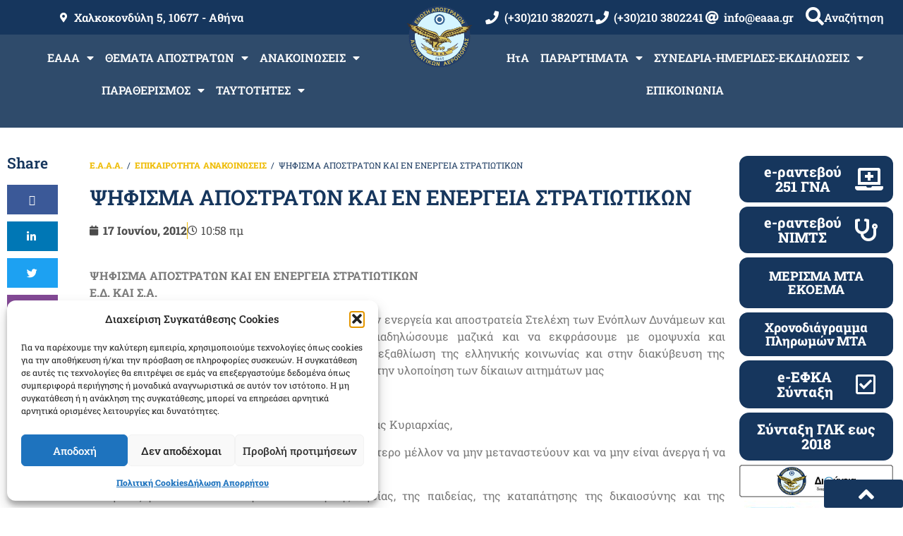

--- FILE ---
content_type: text/html; charset=UTF-8
request_url: https://eaaa.gr/donec-luctus-gravida-dolor-in-posuere/
body_size: 38234
content:
<!doctype html>
<html lang="el">
<head>
<meta charset="UTF-8">
<meta name="viewport" content="width=device-width, initial-scale=1">
<link rel="profile" href="https://gmpg.org/xfn/11">
<title>ΨΗΦΙΣΜΑ ΑΠΟΣΤΡΑΤΩΝ ΚΑΙ ΕΝ ΕΝΕΡΓΕΙΑ ΣΤΡΑΤΙΩΤΙΚΩΝ  &#8211; Ε.Α.Α.Α.</title>
<meta name='robots' content='max-image-preview:large'/>
<link rel="alternate" type="application/rss+xml" title="Ροή RSS &raquo; Ε.Α.Α.Α." href="https://eaaa.gr/feed/"/>
<link rel="alternate" type="text/calendar" title="Ε.Α.Α.Α. &raquo; iCal Feed" href="https://eaaa.gr/events/?ical=1"/>
<link rel="alternate" title="oEmbed (JSON)" type="application/json+oembed" href="https://eaaa.gr/wp-json/oembed/1.0/embed?url=https%3A%2F%2Feaaa.gr%2Fdonec-luctus-gravida-dolor-in-posuere%2F"/>
<link rel="alternate" title="oEmbed (XML)" type="text/xml+oembed" href="https://eaaa.gr/wp-json/oembed/1.0/embed?url=https%3A%2F%2Feaaa.gr%2Fdonec-luctus-gravida-dolor-in-posuere%2F&#038;format=xml"/>
<style id='wp-img-auto-sizes-contain-inline-css'>img:is([sizes=auto i],[sizes^="auto," i]){contain-intrinsic-size:3000px 1500px}</style>
<link rel='stylesheet' id='arqam-style-css' href='//eaaa.gr/wp-content/cache/wpfc-minified/1b66kwd0/fjcuv.css' media='all'/>
<link rel='stylesheet' id='bdt-uikit-css' href='//eaaa.gr/wp-content/cache/wpfc-minified/zwn8kna/fjcuv.css' media='all'/>
<link rel='stylesheet' id='ep-helper-css' href='//eaaa.gr/wp-content/cache/wpfc-minified/8kz8f5b8/fjcuv.css' media='all'/>
<style id='wp-emoji-styles-inline-css'>img.wp-smiley,img.emoji{display:inline!important;border:none!important;box-shadow:none!important;height:1em!important;width:1em!important;margin:0 .07em!important;vertical-align:-.1em!important;background:none!important;padding:0!important}</style>
<link rel='stylesheet' id='wp-block-library-css' href='//eaaa.gr/wp-content/cache/wpfc-minified/kl2i4rx8/fjcuv.css.pagespeed.ce.2RanCYmgSj.css' media='all'/>
<style id='feedzy-rss-feeds-loop-style-inline-css'>.wp-block-feedzy-rss-feeds-loop{display:grid;gap:24px;grid-template-columns:repeat(1,1fr)}@media (min-width:782px){.wp-block-feedzy-rss-feeds-loop.feedzy-loop-columns-2,.wp-block-feedzy-rss-feeds-loop.feedzy-loop-columns-3,.wp-block-feedzy-rss-feeds-loop.feedzy-loop-columns-4,.wp-block-feedzy-rss-feeds-loop.feedzy-loop-columns-5{grid-template-columns:repeat(2,1fr)}}@media (min-width:960px){.wp-block-feedzy-rss-feeds-loop.feedzy-loop-columns-2{grid-template-columns:repeat(2,1fr)}.wp-block-feedzy-rss-feeds-loop.feedzy-loop-columns-3{grid-template-columns:repeat(3,1fr)}.wp-block-feedzy-rss-feeds-loop.feedzy-loop-columns-4{grid-template-columns:repeat(4,1fr)}.wp-block-feedzy-rss-feeds-loop.feedzy-loop-columns-5{grid-template-columns:repeat(5,1fr)}}.wp-block-feedzy-rss-feeds-loop .wp-block-image.is-style-rounded img{border-radius:9999px}.wp-block-feedzy-rss-feeds-loop .wp-block-image:has(:is(img:not([src]),img[src=""])){display:none}</style>
<style id='filebird-block-filebird-gallery-style-inline-css'>ul.filebird-block-filebird-gallery{margin:auto!important;padding:0!important;width:100%}ul.filebird-block-filebird-gallery.layout-grid{display:grid;grid-gap:20px;align-items:stretch;grid-template-columns:repeat(var(--columns),1fr);justify-items:stretch}ul.filebird-block-filebird-gallery.layout-grid li img{border:1px solid #ccc;box-shadow:2px 2px 6px 0 rgba(0,0,0,.3);height:100%;max-width:100%;-o-object-fit:cover;object-fit:cover;width:100%}ul.filebird-block-filebird-gallery.layout-masonry{-moz-column-count:var(--columns);-moz-column-gap:var(--space);column-gap:var(--space);-moz-column-width:var(--min-width);columns:var(--min-width) var(--columns);display:block;overflow:auto}ul.filebird-block-filebird-gallery.layout-masonry li{margin-bottom:var(--space)}ul.filebird-block-filebird-gallery li{list-style:none}ul.filebird-block-filebird-gallery li figure{height:100%;margin:0;padding:0;position:relative;width:100%}ul.filebird-block-filebird-gallery li figure figcaption{background:linear-gradient(0deg,rgba(0,0,0,.7),rgba(0,0,0,.3) 70%,transparent);bottom:0;box-sizing:border-box;color:#fff;font-size:.8em;margin:0;max-height:100%;overflow:auto;padding:3em .77em .7em;position:absolute;text-align:center;width:100%;z-index:2}ul.filebird-block-filebird-gallery li figure figcaption a{color:inherit}.fb-block-hover-animation-zoomIn figure{overflow:hidden}.fb-block-hover-animation-zoomIn figure img{transform:scale(1);transition:.3s ease-in-out}.fb-block-hover-animation-zoomIn figure:hover img{transform:scale(1.3)}.fb-block-hover-animation-shine figure{overflow:hidden;position:relative}.fb-block-hover-animation-shine figure:before{background:linear-gradient(90deg,hsla(0,0%,100%,0) 0,hsla(0,0%,100%,.3));content:"";display:block;height:100%;left:-75%;position:absolute;top:0;transform:skewX(-25deg);width:50%;z-index:2}.fb-block-hover-animation-shine figure:hover:before{animation:shine .75s}@keyframes shine{to{left:125%}}.fb-block-hover-animation-opacity figure{overflow:hidden}.fb-block-hover-animation-opacity figure img{opacity:1;transition:.3s ease-in-out}.fb-block-hover-animation-opacity figure:hover img{opacity:.5}.fb-block-hover-animation-grayscale figure img{filter:grayscale(100%);transition:.3s ease-in-out}.fb-block-hover-animation-grayscale figure:hover img{filter:grayscale(0)}</style>
<style id='global-styles-inline-css'>:root{--wp--preset--aspect-ratio--square:1;--wp--preset--aspect-ratio--4-3: 4/3;--wp--preset--aspect-ratio--3-4: 3/4;--wp--preset--aspect-ratio--3-2: 3/2;--wp--preset--aspect-ratio--2-3: 2/3;--wp--preset--aspect-ratio--16-9: 16/9;--wp--preset--aspect-ratio--9-16: 9/16;--wp--preset--color--black:#000;--wp--preset--color--cyan-bluish-gray:#abb8c3;--wp--preset--color--white:#fff;--wp--preset--color--pale-pink:#f78da7;--wp--preset--color--vivid-red:#cf2e2e;--wp--preset--color--luminous-vivid-orange:#ff6900;--wp--preset--color--luminous-vivid-amber:#fcb900;--wp--preset--color--light-green-cyan:#7bdcb5;--wp--preset--color--vivid-green-cyan:#00d084;--wp--preset--color--pale-cyan-blue:#8ed1fc;--wp--preset--color--vivid-cyan-blue:#0693e3;--wp--preset--color--vivid-purple:#9b51e0;--wp--preset--gradient--vivid-cyan-blue-to-vivid-purple:linear-gradient(135deg,#0693e3 0%,#9b51e0 100%);--wp--preset--gradient--light-green-cyan-to-vivid-green-cyan:linear-gradient(135deg,#7adcb4 0%,#00d082 100%);--wp--preset--gradient--luminous-vivid-amber-to-luminous-vivid-orange:linear-gradient(135deg,#fcb900 0%,#ff6900 100%);--wp--preset--gradient--luminous-vivid-orange-to-vivid-red:linear-gradient(135deg,#ff6900 0%,#cf2e2e 100%);--wp--preset--gradient--very-light-gray-to-cyan-bluish-gray:linear-gradient(135deg,#eee 0%,#a9b8c3 100%);--wp--preset--gradient--cool-to-warm-spectrum:linear-gradient(135deg,#4aeadc 0%,#9778d1 20%,#cf2aba 40%,#ee2c82 60%,#fb6962 80%,#fef84c 100%);--wp--preset--gradient--blush-light-purple:linear-gradient(135deg,#ffceec 0%,#9896f0 100%);--wp--preset--gradient--blush-bordeaux:linear-gradient(135deg,#fecda5 0%,#fe2d2d 50%,#6b003e 100%);--wp--preset--gradient--luminous-dusk:linear-gradient(135deg,#ffcb70 0%,#c751c0 50%,#4158d0 100%);--wp--preset--gradient--pale-ocean:linear-gradient(135deg,#fff5cb 0%,#b6e3d4 50%,#33a7b5 100%);--wp--preset--gradient--electric-grass:linear-gradient(135deg,#caf880 0%,#71ce7e 100%);--wp--preset--gradient--midnight:linear-gradient(135deg,#020381 0%,#2874fc 100%);--wp--preset--font-size--small:13px;--wp--preset--font-size--medium:20px;--wp--preset--font-size--large:36px;--wp--preset--font-size--x-large:42px;--wp--preset--spacing--20:.44rem;--wp--preset--spacing--30:.67rem;--wp--preset--spacing--40:1rem;--wp--preset--spacing--50:1.5rem;--wp--preset--spacing--60:2.25rem;--wp--preset--spacing--70:3.38rem;--wp--preset--spacing--80:5.06rem;--wp--preset--shadow--natural:6px 6px 9px rgba(0,0,0,.2);--wp--preset--shadow--deep:12px 12px 50px rgba(0,0,0,.4);--wp--preset--shadow--sharp:6px 6px 0 rgba(0,0,0,.2);--wp--preset--shadow--outlined:6px 6px 0 -3px #fff , 6px 6px #000;--wp--preset--shadow--crisp:6px 6px 0 #000}:root{--wp--style--global--content-size:800px;--wp--style--global--wide-size:1200px}:where(body) {margin:0}.wp-site-blocks>.alignleft{float:left;margin-right:2em}.wp-site-blocks>.alignright{float:right;margin-left:2em}.wp-site-blocks>.aligncenter{justify-content:center;margin-left:auto;margin-right:auto}:where(.wp-site-blocks) > * {margin-block-start:24px;margin-block-end:0}:where(.wp-site-blocks) > :first-child {margin-block-start:0}:where(.wp-site-blocks) > :last-child {margin-block-end:0}:root{--wp--style--block-gap:24px}:root :where(.is-layout-flow) > :first-child{margin-block-start:0}:root :where(.is-layout-flow) > :last-child{margin-block-end:0}:root :where(.is-layout-flow) > *{margin-block-start:24px;margin-block-end:0}:root :where(.is-layout-constrained) > :first-child{margin-block-start:0}:root :where(.is-layout-constrained) > :last-child{margin-block-end:0}:root :where(.is-layout-constrained) > *{margin-block-start:24px;margin-block-end:0}:root :where(.is-layout-flex){gap:24px}:root :where(.is-layout-grid){gap:24px}.is-layout-flow>.alignleft{float:left;margin-inline-start:0;margin-inline-end:2em}.is-layout-flow>.alignright{float:right;margin-inline-start:2em;margin-inline-end:0}.is-layout-flow>.aligncenter{margin-left:auto!important;margin-right:auto!important}.is-layout-constrained>.alignleft{float:left;margin-inline-start:0;margin-inline-end:2em}.is-layout-constrained>.alignright{float:right;margin-inline-start:2em;margin-inline-end:0}.is-layout-constrained>.aligncenter{margin-left:auto!important;margin-right:auto!important}.is-layout-constrained > :where(:not(.alignleft):not(.alignright):not(.alignfull)){max-width:var(--wp--style--global--content-size);margin-left:auto!important;margin-right:auto!important}.is-layout-constrained>.alignwide{max-width:var(--wp--style--global--wide-size)}body .is-layout-flex{display:flex}.is-layout-flex{flex-wrap:wrap;align-items:center}.is-layout-flex > :is(*, div){margin:0}body .is-layout-grid{display:grid}.is-layout-grid > :is(*, div){margin:0}body{padding-top:0;padding-right:0;padding-bottom:0;padding-left:0}a:where(:not(.wp-element-button)){text-decoration:underline}:root :where(.wp-element-button, .wp-block-button__link){background-color:#32373c;border-width:0;color:#fff;font-family:inherit;font-size:inherit;font-style:inherit;font-weight:inherit;letter-spacing:inherit;line-height:inherit;padding-top: calc(0.667em + 2px);padding-right: calc(1.333em + 2px);padding-bottom: calc(0.667em + 2px);padding-left: calc(1.333em + 2px);text-decoration:none;text-transform:inherit}.has-black-color{color:var(--wp--preset--color--black)!important}.has-cyan-bluish-gray-color{color:var(--wp--preset--color--cyan-bluish-gray)!important}.has-white-color{color:var(--wp--preset--color--white)!important}.has-pale-pink-color{color:var(--wp--preset--color--pale-pink)!important}.has-vivid-red-color{color:var(--wp--preset--color--vivid-red)!important}.has-luminous-vivid-orange-color{color:var(--wp--preset--color--luminous-vivid-orange)!important}.has-luminous-vivid-amber-color{color:var(--wp--preset--color--luminous-vivid-amber)!important}.has-light-green-cyan-color{color:var(--wp--preset--color--light-green-cyan)!important}.has-vivid-green-cyan-color{color:var(--wp--preset--color--vivid-green-cyan)!important}.has-pale-cyan-blue-color{color:var(--wp--preset--color--pale-cyan-blue)!important}.has-vivid-cyan-blue-color{color:var(--wp--preset--color--vivid-cyan-blue)!important}.has-vivid-purple-color{color:var(--wp--preset--color--vivid-purple)!important}.has-black-background-color{background-color:var(--wp--preset--color--black)!important}.has-cyan-bluish-gray-background-color{background-color:var(--wp--preset--color--cyan-bluish-gray)!important}.has-white-background-color{background-color:var(--wp--preset--color--white)!important}.has-pale-pink-background-color{background-color:var(--wp--preset--color--pale-pink)!important}.has-vivid-red-background-color{background-color:var(--wp--preset--color--vivid-red)!important}.has-luminous-vivid-orange-background-color{background-color:var(--wp--preset--color--luminous-vivid-orange)!important}.has-luminous-vivid-amber-background-color{background-color:var(--wp--preset--color--luminous-vivid-amber)!important}.has-light-green-cyan-background-color{background-color:var(--wp--preset--color--light-green-cyan)!important}.has-vivid-green-cyan-background-color{background-color:var(--wp--preset--color--vivid-green-cyan)!important}.has-pale-cyan-blue-background-color{background-color:var(--wp--preset--color--pale-cyan-blue)!important}.has-vivid-cyan-blue-background-color{background-color:var(--wp--preset--color--vivid-cyan-blue)!important}.has-vivid-purple-background-color{background-color:var(--wp--preset--color--vivid-purple)!important}.has-black-border-color{border-color:var(--wp--preset--color--black)!important}.has-cyan-bluish-gray-border-color{border-color:var(--wp--preset--color--cyan-bluish-gray)!important}.has-white-border-color{border-color:var(--wp--preset--color--white)!important}.has-pale-pink-border-color{border-color:var(--wp--preset--color--pale-pink)!important}.has-vivid-red-border-color{border-color:var(--wp--preset--color--vivid-red)!important}.has-luminous-vivid-orange-border-color{border-color:var(--wp--preset--color--luminous-vivid-orange)!important}.has-luminous-vivid-amber-border-color{border-color:var(--wp--preset--color--luminous-vivid-amber)!important}.has-light-green-cyan-border-color{border-color:var(--wp--preset--color--light-green-cyan)!important}.has-vivid-green-cyan-border-color{border-color:var(--wp--preset--color--vivid-green-cyan)!important}.has-pale-cyan-blue-border-color{border-color:var(--wp--preset--color--pale-cyan-blue)!important}.has-vivid-cyan-blue-border-color{border-color:var(--wp--preset--color--vivid-cyan-blue)!important}.has-vivid-purple-border-color{border-color:var(--wp--preset--color--vivid-purple)!important}.has-vivid-cyan-blue-to-vivid-purple-gradient-background{background:var(--wp--preset--gradient--vivid-cyan-blue-to-vivid-purple)!important}.has-light-green-cyan-to-vivid-green-cyan-gradient-background{background:var(--wp--preset--gradient--light-green-cyan-to-vivid-green-cyan)!important}.has-luminous-vivid-amber-to-luminous-vivid-orange-gradient-background{background:var(--wp--preset--gradient--luminous-vivid-amber-to-luminous-vivid-orange)!important}.has-luminous-vivid-orange-to-vivid-red-gradient-background{background:var(--wp--preset--gradient--luminous-vivid-orange-to-vivid-red)!important}.has-very-light-gray-to-cyan-bluish-gray-gradient-background{background:var(--wp--preset--gradient--very-light-gray-to-cyan-bluish-gray)!important}.has-cool-to-warm-spectrum-gradient-background{background:var(--wp--preset--gradient--cool-to-warm-spectrum)!important}.has-blush-light-purple-gradient-background{background:var(--wp--preset--gradient--blush-light-purple)!important}.has-blush-bordeaux-gradient-background{background:var(--wp--preset--gradient--blush-bordeaux)!important}.has-luminous-dusk-gradient-background{background:var(--wp--preset--gradient--luminous-dusk)!important}.has-pale-ocean-gradient-background{background:var(--wp--preset--gradient--pale-ocean)!important}.has-electric-grass-gradient-background{background:var(--wp--preset--gradient--electric-grass)!important}.has-midnight-gradient-background{background:var(--wp--preset--gradient--midnight)!important}.has-small-font-size{font-size:var(--wp--preset--font-size--small)!important}.has-medium-font-size{font-size:var(--wp--preset--font-size--medium)!important}.has-large-font-size{font-size:var(--wp--preset--font-size--large)!important}.has-x-large-font-size{font-size:var(--wp--preset--font-size--x-large)!important}:root :where(.wp-block-pullquote){font-size:1.5em;line-height:1.6}</style>
<style id='cpsh-shortcodes-css' media='all'>.full_width,.one_half,.one_third,.two_third,.one_fourth,.three_fourth,.one_fifth,.two_fifth,.three_fifth,.four_fifth,.one_sixth,.five_sixth{float:left}.clear_column{clear:both;display:block;font-size:0;height:0;line-height:0;width:100%;overflow:hidden}.full_width{width:100%}.one_half{width:50%}.one_third{width:33.3%}.two_third{width:66.6%}.one_fourth{width:25%}.three_fourth{width:75%}.one_fifth{width:20%}.two_fifth{width:40%}.three_fifth{width:60%}.four_fifth{width:80%}.one_sixth{width:16.6%}.five_sixth{width:83.4%}@media screen and (max-width:600px){.full_width,.one_half,.one_third,.two_third,.one_fourth,.three_fourth,.one_fifth,.two_fifth,.three_fifth,.four_fifth,.one_sixth,.five_sixth{clear:both;width:100%;margin-left:0;margin-right:0;margin-bottom:1em}}</style>
<link rel='stylesheet' id='contact-form-7-css' href='//eaaa.gr/wp-content/cache/wpfc-minified/1aoljyg/A.fjcuv.css.pagespeed.cf.Lf2Dh2Yr6x.css' media='all'/>
<link rel='stylesheet' id='super-rss-reader-css' href='//eaaa.gr/wp-content/cache/wpfc-minified/e6n3uw8o/fjcuv.css.pagespeed.ce.4M3eKzi-Tf.css' media='all'/>
<link rel='stylesheet' id='tribe-events-v2-single-skeleton-css' href='//eaaa.gr/wp-content/cache/wpfc-minified/qm1qkak4/fjcuv.css.pagespeed.ce.0y6C7UPKBb.css' media='all'/>
<link rel='stylesheet' id='tribe-events-v2-single-skeleton-full-css' href='//eaaa.gr/wp-content/cache/wpfc-minified/3ojb6jf/fjcuv.css.pagespeed.ce.QCxpzHp1CK.css' media='all'/>
<style id='tec-events-elementor-widgets-base-styles-css' media='all'>[class*=tec-events-elementor-event-widget]{color:var(--tec-color-text-primary);font-family:var(--tec-font-family-sans-serif);font-size:1rem;font-weight:var(--tec-font-weight-regular);line-height:var(--tec-line-height-3);margin:0 0 var(--tec-spacer-0) 0;padding:0}[class*=tec-events-elementor-event-widget] [class*=tec-events-elementor-event-widget]{color:inherit;font-family:inherit;font-size:inherit;font-weight:inherit;line-height:inherit;margin:inherit;padding:inherit}[class*=tec-events-elementor-event-widget] a,a[class*=tec-events-elementor-event-widget]{border-bottom-color:initial;-webkit-text-decoration:underline;text-decoration:underline}.e-con-inner [class*=elementor-widget-tec_elementor_widget]:not(:last-child),.elementor-section:not(.elementor-top-section) [class*=elementor-widget-tec_elementor_widget]:not(:last-child){margin-block-end:var(--tec-spacer-3)}.tec-events-elementor-widget-empty{background-color:var(--tec-color-background-secondary);color:var(--tec-color-text-secondary);font-size:1rem;font-weight:var(--tec-font-weight-regular);line-height:var(--tec-line-height-3);padding:1em;text-align:center}</style>
<link rel='stylesheet' id='cmplz-general-css' href='//eaaa.gr/wp-content/cache/wpfc-minified/4bx4rkp/A.fjcuv.css.pagespeed.cf.17lsKxIh0N.css' media='all'/>
<link rel='stylesheet' id='hello-elementor-css' href='//eaaa.gr/wp-content/cache/wpfc-minified/knbztql2/fjcuv.css.pagespeed.ce.z4KrEsgNQn.css' media='all'/>
<link rel='stylesheet' id='hello-elementor-theme-style-css' href='//eaaa.gr/wp-content/cache/wpfc-minified/eukqgoj4/fjcuv.css.pagespeed.ce.pMsvo5rv5u.css' media='all'/>
<link rel='stylesheet' id='hello-elementor-header-footer-css' href='//eaaa.gr/wp-content/cache/wpfc-minified/d4zi1plh/fjcuv.css.pagespeed.ce.80X_I2H_5m.css' media='all'/>
<link rel='stylesheet' id='elementor-frontend-css' href='//eaaa.gr/wp-content/cache/wpfc-minified/7l27a8zn/fjcuv.css.pagespeed.ce.ooYSYxTskt.css' media='all'/>
<style id='elementor-post-12390-css' media='all'>.elementor-kit-12390{--e-global-color-primary:#16365d;--e-global-color-secondary:#54595f;--e-global-color-text:#7a7a7a;--e-global-color-accent:#16365d;--e-global-typography-primary-font-family:"Roboto Slab";--e-global-typography-primary-font-weight:600;--e-global-typography-secondary-font-family:"Roboto Slab";--e-global-typography-secondary-font-weight:400;--e-global-typography-text-font-family:"Roboto Slab";--e-global-typography-text-font-weight:400;--e-global-typography-accent-font-family:"Roboto Slab";--e-global-typography-accent-font-weight:500;font-family:"Roboto Slab",sans-serif}.elementor-kit-12390 a{color:#16365d;font-family:"Roboto Slab",sans-serif;font-weight:800}.elementor-section.elementor-section-boxed>.elementor-container{max-width:1920px}.e-con{--container-max-width:1920px}.elementor-widget:not(:last-child){margin-block-end:20px}.elementor-element{--widgets-spacing:20px 20px;--widgets-spacing-row:20px;--widgets-spacing-column:20px}{}h1.entry-title{display:var(--page-title-display)}.site-header .site-branding{flex-direction:column;align-items:stretch}.site-header .site-branding .site-logo img{width:150px;max-width:150px}.site-header .site-description{color:var(--e-global-color-primary);font-family:"Roboto Slab",sans-serif;font-size:22px;font-weight:800}.site-header .site-navigation .menu li{font-family:"Roboto Slab",sans-serif;font-size:13px}.site-footer .copyright p{font-family:"Roboto Slab",sans-serif;font-size:25px;font-weight:800}@media (max-width:1024px){.elementor-section.elementor-section-boxed>.elementor-container{max-width:1024px}.e-con{--container-max-width:1024px}}@media (max-width:767px){.elementor-section.elementor-section-boxed>.elementor-container{max-width:767px}.e-con{--container-max-width:767px}.elementor-kit-12390{--e-page-transition-entrance-animation:e-page-transition-fade-out}}</style>
<link rel='stylesheet' id='widget-icon-list-css' href='//eaaa.gr/wp-content/cache/wpfc-minified/1cdmjv9u/fjcuv.css.pagespeed.ce.HG33FpU_hw.css' media='all'/>
<style id='widget-heading-css' media='all'>.elementor-widget-heading .elementor-heading-title[class*=elementor-size-]>a{color:inherit;font-size:inherit;line-height:inherit}.elementor-widget-heading .elementor-heading-title.elementor-size-small{font-size:15px}.elementor-widget-heading .elementor-heading-title.elementor-size-medium{font-size:19px}.elementor-widget-heading .elementor-heading-title.elementor-size-large{font-size:29px}.elementor-widget-heading .elementor-heading-title.elementor-size-xl{font-size:39px}.elementor-widget-heading .elementor-heading-title.elementor-size-xxl{font-size:59px}</style>
<link rel='stylesheet' id='widget-nav-menu-css' href='//eaaa.gr/wp-content/cache/wpfc-minified/g28bra5/fjcuv.css.pagespeed.ce.w9wQzRyKPq.css' media='all'/>
<style id='e-animation-fadeInUp-css' media='all'>@keyframes fadeInUp{from{opacity:0;transform:translate3d(0,100%,0)}to{opacity:1;transform:none}}.fadeInUp{animation-name:fadeInUp}</style>
<style id='widget-image-css' media='all'>.elementor-widget-image{text-align:center}.elementor-widget-image a{display:inline-block}.elementor-widget-image a img[src$=".svg"]{width:48px}.elementor-widget-image img{display:inline-block;vertical-align:middle}</style>
<style id='e-sticky-css' media='all'>.elementor-sticky--active{z-index:99}.elementor-sticky__spacer .e-n-menu .e-n-menu-content{display:none}.e-con.elementor-sticky--active{z-index:var(--z-index,99)}</style>
<link rel='stylesheet' id='swiper-css' href='//eaaa.gr/wp-content/cache/wpfc-minified/lm447x69/fjcuv.css.pagespeed.ce.c_eDDqng-4.css' media='all'/>
<link rel='stylesheet' id='e-swiper-css' href='//eaaa.gr/wp-content/cache/wpfc-minified/2emlop2l/fjcuv.css.pagespeed.ce.-KsMmHVOE2.css' media='all'/>
<style id='widget-spacer-css' media='all'>.elementor-column .elementor-spacer-inner{height:var(--spacer-size)}.e-con{--container-widget-width:100%}.e-con-inner>.elementor-widget-spacer,.e-con>.elementor-widget-spacer{width:var(--container-widget-width,var(--spacer-size));--align-self:var(--container-widget-align-self,initial);--flex-shrink:0}.e-con-inner>.elementor-widget-spacer>.elementor-widget-container,.e-con>.elementor-widget-spacer>.elementor-widget-container{height:100%;width:100%}.e-con-inner>.elementor-widget-spacer>.elementor-widget-container>.elementor-spacer,.e-con>.elementor-widget-spacer>.elementor-widget-container>.elementor-spacer{height:100%}.e-con-inner>.elementor-widget-spacer>.elementor-widget-container>.elementor-spacer>.elementor-spacer-inner,.e-con>.elementor-widget-spacer>.elementor-widget-container>.elementor-spacer>.elementor-spacer-inner{height:var(--container-widget-height,var(--spacer-size))}.e-con-inner>.elementor-widget-spacer:not(:has(>.elementor-widget-container))>.elementor-spacer,.e-con>.elementor-widget-spacer:not(:has(>.elementor-widget-container))>.elementor-spacer{height:100%}.e-con-inner>.elementor-widget-spacer:not(:has(>.elementor-widget-container))>.elementor-spacer>.elementor-spacer-inner,.e-con>.elementor-widget-spacer:not(:has(>.elementor-widget-container))>.elementor-spacer>.elementor-spacer-inner{height:var(--container-widget-height,var(--spacer-size))}.e-con-inner>.elementor-widget-spacer.elementor-widget-empty,.e-con>.elementor-widget-spacer.elementor-widget-empty{min-height:22px;min-width:22px;position:relative}.e-con-inner>.elementor-widget-spacer.elementor-widget-empty .elementor-widget-empty-icon,.e-con>.elementor-widget-spacer.elementor-widget-empty .elementor-widget-empty-icon{height:22px;inset:0;margin:auto;padding:0;position:absolute;width:22px}</style>
<link rel='stylesheet' id='widget-google_maps-css' href='//eaaa.gr/wp-content/cache/wpfc-minified/kcoglr1v/fjcuv.css' media='all'/>
<style id='widget-post-info-css' media='all'>.elementor-post-info__terms-list{display:inline-block}.elementor-post-info .elementor-icon-list-icon .elementor-avatar{border-radius:100%}.elementor-widget-post-info.elementor-align-center .elementor-icon-list-item:after{margin:initial}.elementor-icon-list-items .elementor-icon-list-item .elementor-icon-list-text{display:inline-block}.elementor-icon-list-items .elementor-icon-list-item .elementor-icon-list-text a,.elementor-icon-list-items .elementor-icon-list-item .elementor-icon-list-text span{display:inline}</style>
<link rel='stylesheet' id='elementor-icons-shared-0-css' href='//eaaa.gr/wp-content/cache/wpfc-minified/99ldhwpv/fjcuv.css.pagespeed.ce.OnyloIe9DI.css' media='all'/>
<style id='elementor-icons-fa-regular-css' media='all'>@font-face{font-family:"Font Awesome 5 Free";font-style:normal;font-weight:400;font-display:block;src:url(/wp-content/plugins/elementor/assets/lib/font-awesome/webfonts/fa-regular-400.eot);src:url(/wp-content/plugins/elementor/assets/lib/font-awesome/webfonts/fa-regular-400.eot?#iefix) format("embedded-opentype"),url(/wp-content/plugins/elementor/assets/lib/font-awesome/webfonts/fa-regular-400.woff2) format("woff2"),url(/wp-content/plugins/elementor/assets/lib/font-awesome/webfonts/fa-regular-400.woff) format("woff"),url(/wp-content/plugins/elementor/assets/lib/font-awesome/webfonts/fa-regular-400.ttf) format("truetype"),url(/wp-content/plugins/elementor/assets/lib/font-awesome/webfonts/fa-regular-400.svg#fontawesome) format("svg")}.far{font-family:"Font Awesome 5 Free";font-weight:400}</style>
<style id='elementor-icons-fa-solid-css' media='all'>@font-face{font-family:"Font Awesome 5 Free";font-style:normal;font-weight:900;font-display:block;src:url(/wp-content/plugins/elementor/assets/lib/font-awesome/webfonts/fa-solid-900.eot);src:url(/wp-content/plugins/elementor/assets/lib/font-awesome/webfonts/fa-solid-900.eot?#iefix) format("embedded-opentype"),url(/wp-content/plugins/elementor/assets/lib/font-awesome/webfonts/fa-solid-900.woff2) format("woff2"),url(/wp-content/plugins/elementor/assets/lib/font-awesome/webfonts/fa-solid-900.woff) format("woff"),url(/wp-content/plugins/elementor/assets/lib/font-awesome/webfonts/fa-solid-900.ttf) format("truetype"),url(/wp-content/plugins/elementor/assets/lib/font-awesome/webfonts/fa-solid-900.svg#fontawesome) format("svg")}.fa,.fas{font-family:"Font Awesome 5 Free";font-weight:900}</style>
<style id='e-animation-shrink-css' media='all'>.elementor-animation-shrink{transition-duration:.3s;transition-property:transform}.elementor-animation-shrink:active,.elementor-animation-shrink:focus,.elementor-animation-shrink:hover{transform:scale(.9)}</style>
<link rel='stylesheet' id='widget-post-navigation-css' href='//eaaa.gr/wp-content/cache/wpfc-minified/6vqroc95/fjcvc.css.pagespeed.ce.d6akAIppST.css' media='all'/>
<link rel='stylesheet' id='feedzy-rss-feeds-elementor-css' href='//eaaa.gr/wp-content/cache/wpfc-minified/q7cl0274/A.fjcuv.css.pagespeed.cf.KCOBmiz_Te.css' media='all'/>
<link rel='stylesheet' id='elementor-icons-css' href='//eaaa.gr/wp-content/cache/wpfc-minified/jpzgcock/fjcuv.css.pagespeed.ce.9xSBN6CoKP.css' media='all'/>
<link rel='stylesheet' id='ep-styles-css' href='//eaaa.gr/wp-content/cache/wpfc-minified/78j5h6nl/fjcuv.css.pagespeed.ce.e5e1Us8E5B.css' media='all'/>
<style id='filebird-elementor-frontend-css' media='all'>.filebird-gallery{display:flex;flex-wrap:wrap;margin:-10px}.filebird-gallery-item{box-sizing:border-box;padding:10px}.filebird-gallery-item img{width:100%;height:auto;display:block;transition:all .3s ease}.filebird-gallery-item a{display:block;overflow:hidden}.filebird-gallery-item a:hover img{transform:scale(1.05)}.filebird-gallery-error,.filebird-gallery-empty{padding:20px;background-color:#f7f7f7;border-radius:5px;text-align:center;color:#666;font-style:italic}@media (max-width:767px){.filebird-gallery-columns-4 .filebird-gallery-item,.filebird-gallery-columns-5 .filebird-gallery-item,.filebird-gallery-columns-6 .filebird-gallery-item{width:33.33%}}@media (max-width:480px){.filebird-gallery-columns-2 .filebird-gallery-item,.filebird-gallery-columns-3 .filebird-gallery-item,.filebird-gallery-columns-4 .filebird-gallery-item,.filebird-gallery-columns-5 .filebird-gallery-item,.filebird-gallery-columns-6 .filebird-gallery-item{width:50%}}</style>
<link rel='stylesheet' id='elementor-post-13593-css' href='https://eaaa.gr/wp-content/uploads/elementor/css/A.post-13593.css,qver=1768350604.pagespeed.cf.EatWF8dp7F.css' media='all'/>
<link rel='stylesheet' id='elementor-post-13598-css' href='https://eaaa.gr/wp-content/uploads/elementor/css/post-13598.css?ver=1768350604' media='all'/>
<link rel='stylesheet' id='elementor-post-13616-css' href='https://eaaa.gr/wp-content/uploads/elementor/css/A.post-13616.css,qver=1768350950.pagespeed.cf.GtdnCrvWrh.css' media='all'/>
<link rel='stylesheet' id='__EPYT__style-css' href='//eaaa.gr/wp-content/cache/wpfc-minified/dvevgxu0/fjcuv.css.pagespeed.ce.p3B5orFDbG.css' media='all'/>
<style id='__EPYT__style-inline-css'>.epyt-gallery-thumb{width:33.333%}</style>
<link rel='stylesheet' id='elementor-gf-local-robotoslab-css' href='//eaaa.gr/wp-content/cache/wpfc-minified/lxu0nnyo/A.fjcuv.css.pagespeed.cf.2SVNv8uWcL.css' media='all'/>
<link rel='stylesheet' id='elementor-gf-local-roboto-css' href='//eaaa.gr/wp-content/cache/wpfc-minified/kmblc8jh/A.fjcuv.css.pagespeed.cf.TWJ9FZT6EX.css' media='all'/>
<link rel='stylesheet' id='elementor-icons-fa-brands-css' href='//eaaa.gr/wp-content/cache/wpfc-minified/97wvdwmb/fjcuv.css' media='all'/>
<script src='//eaaa.gr/wp-content/cache/wpfc-minified/2z12adow/fjcuv.js.pagespeed.jm.rL-i1K48q1.js' type="text/javascript"></script>
<!-- <script src="https://eaaa.gr/wp-includes/js/jquery/jquery.min.js?ver=3.7.1" id="jquery-core-js"></script> -->
<!-- <script src="https://eaaa.gr/wp-includes/js/jquery/jquery-migrate.min.js?ver=3.4.1" id="jquery-migrate-js"></script> -->
<!-- <script src="https://eaaa.gr/wp-content/plugins/super-rss-reader/public/js/jquery.easy-ticker.min.js?ver=5.4" id="jquery-easy-ticker-js"></script> -->
<!-- <script src="https://eaaa.gr/wp-content/plugins/super-rss-reader/public/js/script.min.js?ver=5.4" id="super-rss-reader-js"></script> -->
<script type="text/plain" data-service="youtube" data-category="marketing" id="__ytprefs__-js-extra">
var _EPYT_ = {"ajaxurl":"https://eaaa.gr/wp-admin/admin-ajax.php","security":"5226b7ee21","gallery_scrolloffset":"20","eppathtoscripts":"https://eaaa.gr/wp-content/plugins/youtube-embed-plus/scripts/","eppath":"https://eaaa.gr/wp-content/plugins/youtube-embed-plus/","epresponsiveselector":"[\"iframe.__youtube_prefs_widget__\"]","epdovol":"1","version":"14.2.4","evselector":"iframe.__youtube_prefs__[src], iframe[src*=\"youtube.com/embed/\"], iframe[src*=\"youtube-nocookie.com/embed/\"]","ajax_compat":"","maxres_facade":"eager","ytapi_load":"light","pause_others":"","stopMobileBuffer":"1","facade_mode":"","not_live_on_channel":""};
//# sourceURL=__ytprefs__-js-extra
</script>
<script src='//eaaa.gr/wp-content/cache/wpfc-minified/jnjljfon/fjcuv.js.pagespeed.jm.5Zu3uz_rVQ.js' type="text/javascript"></script>
<!-- <script src="https://eaaa.gr/wp-content/plugins/youtube-embed-plus/scripts/ytprefs.min.js?ver=14.2.4" id="__ytprefs__-js"></script> -->
<link rel="https://api.w.org/" href="https://eaaa.gr/wp-json/"/><link rel="alternate" title="JSON" type="application/json" href="https://eaaa.gr/wp-json/wp/v2/posts/65"/><link rel="EditURI" type="application/rsd+xml" title="RSD" href="https://eaaa.gr/xmlrpc.php?rsd"/>
<meta name="generator" content="WordPress 6.9"/>
<link rel="canonical" href="https://eaaa.gr/donec-luctus-gravida-dolor-in-posuere/"/>
<link rel='shortlink' href='https://eaaa.gr/?p=65'/>
<style type="text/css">
.feedzy-rss-link-icon:after {
content: url("https://eaaa.gr/wp-content/plugins/feedzy-rss-feeds/img/external-link.png");
margin-left: 3px;
}
</style>
<!-- GA Google Analytics @ https://m0n.co/ga -->
<script type="text/plain" data-service="google-analytics" data-category="statistics" async data-cmplz-src="https://www.googletagmanager.com/gtag/js?id=UA-187935192-1"></script>
<script>window.dataLayer=window.dataLayer||[];function gtag(){dataLayer.push(arguments);}gtag('js',new Date());gtag('config','UA-187935192-1');</script>
<meta name="google-site-verification" content="GNuVs9YbyOFthdmnQAx7HvYiF9YJwuq6oL4487Spd9w"/>
<meta name="tec-api-version" content="v1"><meta name="tec-api-origin" content="https://eaaa.gr"><link rel="alternate" href="https://eaaa.gr/wp-json/tribe/events/v1/"/>			<style>.cmplz-hidden{display:none!important}</style><meta name="description" content="Στην Θεσσαλονίκη σήμερα την 13η Μαρτίου 2013 τα εν ενεργεία και αποστρατεία Στελέχη των Ενόπλων Δυνάμεων και Σωμάτων Ασφαλείας συγκεντρωθήκαμε για να διαδηλώσουμε μαζικά και να εκφράσουμε...">
<meta name="generator" content="Elementor 3.34.1; features: additional_custom_breakpoints; settings: css_print_method-external, google_font-enabled, font_display-auto">
<meta name="onesignal" content="wordpress-plugin"/>
<script>window.OneSignalDeferred=window.OneSignalDeferred||[];OneSignalDeferred.push(function(OneSignal){var oneSignal_options={};window._oneSignalInitOptions=oneSignal_options;oneSignal_options['serviceWorkerParam']={scope:'/'};oneSignal_options['serviceWorkerPath']='OneSignalSDKWorker.js.php';OneSignal.Notifications.setDefaultUrl("https://eaaa.gr");oneSignal_options['wordpress']=true;oneSignal_options['appId']='cbb1e7c0-36de-4fae-a95c-81e595396782';oneSignal_options['allowLocalhostAsSecureOrigin']=true;oneSignal_options['welcomeNotification']={};oneSignal_options['welcomeNotification']['title']="";oneSignal_options['welcomeNotification']['message']="";oneSignal_options['welcomeNotification']['url']="https://eaaa.gr";oneSignal_options['path']="https://eaaa.gr/wp-content/plugins/onesignal-free-web-push-notifications/sdk_files/";oneSignal_options['promptOptions']={};oneSignal_options['promptOptions']['actionMessage']="Θέλετε να μαθαίνετε τα νέα της ΕΑΑΑ πρώτοι";oneSignal_options['promptOptions']['acceptButtonText']="ΝΑΙ ΘΕΛΩ";oneSignal_options['promptOptions']['cancelButtonText']="ΟΧΙ ΕΥΧΑΡΙΣΤΩ";oneSignal_options['promptOptions']['siteName']="http://eaaa.gr";oneSignal_options['notifyButton']={};oneSignal_options['notifyButton']['enable']=true;oneSignal_options['notifyButton']['position']='bottom-left';oneSignal_options['notifyButton']['theme']='default';oneSignal_options['notifyButton']['size']='medium';oneSignal_options['notifyButton']['showCredit']=true;oneSignal_options['notifyButton']['text']={};oneSignal_options['notifyButton']['text']['tip.state.unsubscribed']='Εγγραφείτε στις ειδοποιήσεις';oneSignal_options['notifyButton']['text']['tip.state.subscribed']='Έχετε εγγραφεί στις ειδοποιήσεις';oneSignal_options['notifyButton']['text']['tip.state.blocked']='Έχετε αποκλείσει τις ειδοποιήσεις';oneSignal_options['notifyButton']['text']['message.action.subscribed']='Ευχαριστούμε που εγγραφήκατε!';oneSignal_options['notifyButton']['text']['message.action.resubscribed']='Έχετε εγγραφεί στις ειδοποιήσεις';oneSignal_options['notifyButton']['text']['message.action.unsubscribed']='Δεν θα λάβετε ξανά ειδοποιήσεις';oneSignal_options['notifyButton']['text']['dialog.main.title']='Διαχείριση ειδοποιήσεων ιστότοπου';oneSignal_options['notifyButton']['text']['dialog.main.button.subscribe']='ΕΓΓΡΑΦΕΙΤΕ';oneSignal_options['notifyButton']['text']['dialog.main.button.unsubscribe']='ΔΙΑΓΡΑΦΗ';oneSignal_options['notifyButton']['text']['dialog.blocked.title']='Κατάργηση αποκλεισμού ειδοποιήσεων';oneSignal_options['notifyButton']['text']['dialog.blocked.message']='Ακολουθήστε αυτές τις οδηγίες για να επιτρέψετε ειδοποιήσεις:';OneSignal.init(window._oneSignalInitOptions);});function documentInitOneSignal(){var oneSignal_elements=document.getElementsByClassName("OneSignal-prompt");var oneSignalLinkClickHandler=function(event){OneSignal.Notifications.requestPermission();event.preventDefault();};for(var i=0;i<oneSignal_elements.length;i++)oneSignal_elements[i].addEventListener('click',oneSignalLinkClickHandler,false);}if(document.readyState==='complete'){documentInitOneSignal();}else{window.addEventListener("load",function(event){documentInitOneSignal();});}</script>
<style>.e-con.e-parent:nth-of-type(n+4):not(.e-lazyloaded):not(.e-no-lazyload),
.e-con.e-parent:nth-of-type(n+4):not(.e-lazyloaded):not(.e-no-lazyload) * {background-image:none!important}@media screen and (max-height:1024px){.e-con.e-parent:nth-of-type(n+3):not(.e-lazyloaded):not(.e-no-lazyload),
.e-con.e-parent:nth-of-type(n+3):not(.e-lazyloaded):not(.e-no-lazyload) * {background-image:none!important}}@media screen and (max-height:640px){.e-con.e-parent:nth-of-type(n+2):not(.e-lazyloaded):not(.e-no-lazyload),
.e-con.e-parent:nth-of-type(n+2):not(.e-lazyloaded):not(.e-no-lazyload) * {background-image:none!important}}</style>
<link rel="icon" href="https://eaaa.gr/wp-content/uploads/2019/02/xcropped-PDFtoJPG.me-1-4-32x32.jpg.pagespeed.ic.yu7A0g5_th.webp" sizes="32x32"/>
<link rel="icon" href="https://eaaa.gr/wp-content/uploads/2019/02/xcropped-PDFtoJPG.me-1-4-192x192.jpg.pagespeed.ic.jMkpuAw8Sg.webp" sizes="192x192"/>
<link rel="apple-touch-icon" href="https://eaaa.gr/wp-content/uploads/2019/02/xcropped-PDFtoJPG.me-1-4-180x180.jpg.pagespeed.ic.ySD0-DDsKv.webp"/>
<meta name="msapplication-TileImage" content="https://eaaa.gr/wp-content/uploads/2019/02/cropped-PDFtoJPG.me-1-4-270x270.jpg"/>
<style id="wp-custom-css">.postid-16156 .elementor-element-160987e1{text-align:center!important}.postid-16156 .elementor-element-160987e1 img{width:40%!important}.elementor-16921 .elementor-element.elementor-element-ac1b090 .wpcf7-form > p:not(:last-child){margin-bottom:10px}.elementor-16921 .elementor-element.elementor-element-ac1b090 .wpcf7-form-control{margin-top:5px}</style>
</head>
<body data-cmplz=1 class="wp-singular post-template-default single single-post postid-65 single-format-standard wp-custom-logo wp-embed-responsive wp-theme-hello-elementor tribe-no-js hello-elementor-default elementor-default elementor-kit-12390 elementor-page-13616">
<a class="skip-link screen-reader-text" href="#content">Μετάβαση στο περιεχόμενο</a>
<header data-elementor-type="header" data-elementor-id="13593" class="elementor elementor-13593 elementor-location-header" data-elementor-post-type="elementor_library">
<section class="elementor-section elementor-top-section elementor-element elementor-element-54ebd2e elementor-section-full_width elementor-section-height-default elementor-section-height-default" data-id="54ebd2e" data-element_type="section" data-settings="{&quot;background_background&quot;:&quot;classic&quot;}">
<div class="elementor-container elementor-column-gap-default">
<div class="elementor-column elementor-col-33 elementor-top-column elementor-element elementor-element-a2f227e" data-id="a2f227e" data-element_type="column">
<div class="elementor-widget-wrap elementor-element-populated">
<div class="elementor-element elementor-element-4eff6f7 elementor-tablet-align-start elementor-icon-list--layout-inline elementor-align-center elementor-mobile-align-center elementor-list-item-link-full_width elementor-widget elementor-widget-icon-list" data-id="4eff6f7" data-element_type="widget" data-widget_type="icon-list.default">
<div class="elementor-widget-container">
<ul class="elementor-icon-list-items elementor-inline-items">
<li class="elementor-icon-list-item elementor-inline-item">
<a href="https://maps.google.com/maps/dir//ENOSI+APOSTRATON+AXIOMATIKON+AEROPORIAS+Chalkokondili+5+Athina+106+77/@37.9856533,23.7306267,18z/data=!4m5!4m4!1m0!1m2!1m1!1s0x14a1bd31aa9088bb:0x764967ba02d3b9d0">
<span class="elementor-icon-list-icon">
<i aria-hidden="true" class="fas fa-map-marker-alt"></i>						</span>
<span class="elementor-icon-list-text">Χαλκοκονδύλη 5, 10677 - Αθήνα</span>
</a>
</li>
</ul>
</div>
</div>
</div>
</div>
<div class="elementor-column elementor-col-33 elementor-top-column elementor-element elementor-element-d958fc6 elementor-hidden-mobile" data-id="d958fc6" data-element_type="column">
<div class="elementor-widget-wrap">
</div>
</div>
<div class="elementor-column elementor-col-33 elementor-top-column elementor-element elementor-element-2a87db7" data-id="2a87db7" data-element_type="column">
<div class="elementor-widget-wrap elementor-element-populated">
<div class="elementor-element elementor-element-3569998 elementor-tablet-align-end elementor-icon-list--layout-inline elementor-align-center elementor-mobile-align-start elementor-widget__width-initial elementor-widget-mobile__width-inherit elementor-widget-tablet__width-inherit elementor-list-item-link-full_width elementor-widget elementor-widget-icon-list" data-id="3569998" data-element_type="widget" data-widget_type="icon-list.default">
<div class="elementor-widget-container">
<ul class="elementor-icon-list-items elementor-inline-items">
<li class="elementor-icon-list-item elementor-inline-item">
<a href="tel:+302103820271">
<span class="elementor-icon-list-icon">
<i aria-hidden="true" class="fas fa-phone"></i>						</span>
<span class="elementor-icon-list-text"> (+30)210 3820271</span>
</a>
</li>
<li class="elementor-icon-list-item elementor-inline-item">
<a href="tel:+302103802241">
<span class="elementor-icon-list-icon">
<i aria-hidden="true" class="fas fa-phone"></i>						</span>
<span class="elementor-icon-list-text"> (+30)210 3802241</span>
</a>
</li>
<li class="elementor-icon-list-item elementor-inline-item">
<a href="mailto:info@eaaa.gr">
<span class="elementor-icon-list-icon">
<i aria-hidden="true" class="fas fa-at"></i>						</span>
<span class="elementor-icon-list-text">info@eaaa.gr</span>
</a>
</li>
</ul>
</div>
</div>
<div class="elementor-element elementor-element-d5b7799 elementor-search-form-skin-modal elementor-widget__width-auto elementor-widget-mobile__width-initial e-transform elementor-hidden-mobile elementor-hidden-tablet elementor-widget elementor-widget-bdt-search" data-id="d5b7799" data-element_type="widget" data-settings="{&quot;_transform_flipX_effect&quot;:&quot;transform&quot;}" data-widget_type="bdt-search.default">
<div class="elementor-widget-container">
<div class="bdt-search-container">
<a class="bdt-search-toggle" bdt-toggle="" href="#modal-search-d5b7799">
<i aria-hidden="true" class="fa-fw fas fa-search"></i>
</a>
<div id="modal-search-d5b7799" class="bdt-modal-full bdt-modal" bdt-modal>
<div class="bdt-modal-dialog bdt-flex bdt-flex-center bdt-flex-middle" bdt-height-viewport>
<button class="bdt-modal-close-full" type="button" bdt-close></button>
<form class="bdt-search bdt-search-large" role="search" method="get" action="https://eaaa.gr/">
<div class="bdt-position-relative">
<span class="" data-bdt-search-icon></span>														<input placeholder="Αναζήτηση" class="bdt-search-input bdt-text-center" type="search" name="s" title="Search" value="" autofocus>
</div>
</form>
</div>
</div>
</div>
</div>
</div>
<div class="elementor-element elementor-element-d79e5c6 elementor-widget__width-auto elementor-hidden-mobile elementor-hidden-tablet elementor-widget elementor-widget-heading" data-id="d79e5c6" data-element_type="widget" data-widget_type="heading.default">
<div class="elementor-widget-container">
<span class="elementor-heading-title elementor-size-default">Αναζήτηση</span>				</div>
</div>
</div>
</div>
</div>
</section>
<section class="elementor-section elementor-top-section elementor-element elementor-element-2942c429 elementor-section-full_width elementor-section-height-default elementor-section-height-default" data-id="2942c429" data-element_type="section" data-settings="{&quot;background_background&quot;:&quot;classic&quot;}">
<div class="elementor-container elementor-column-gap-no">
<div class="elementor-column elementor-col-100 elementor-top-column elementor-element elementor-element-2eb158ae" data-id="2eb158ae" data-element_type="column">
<div class="elementor-widget-wrap elementor-element-populated">
<section class="elementor-section elementor-inner-section elementor-element elementor-element-70c02d16 elementor-section-full_width my-header elementor-section-height-default elementor-section-height-default" data-id="70c02d16" data-element_type="section" data-settings="{&quot;sticky&quot;:&quot;top&quot;,&quot;sticky_on&quot;:[&quot;desktop&quot;],&quot;sticky_offset&quot;:39,&quot;sticky_effects_offset&quot;:0,&quot;sticky_anchor_link_offset&quot;:0}">
<div class="elementor-container elementor-column-gap-default">
<div class="elementor-column elementor-col-33 elementor-inner-column elementor-element elementor-element-210f2a90" data-id="210f2a90" data-element_type="column">
<div class="elementor-widget-wrap elementor-element-populated">
<div class="elementor-element elementor-element-4e949323 elementor-nav-menu__align-center elementor-widget-tablet__width-auto elementor-hidden-tablet elementor-hidden-mobile elementor-nav-menu--dropdown-none elementor-widget elementor-widget-nav-menu" data-id="4e949323" data-element_type="widget" data-settings="{&quot;layout&quot;:&quot;horizontal&quot;,&quot;submenu_icon&quot;:{&quot;value&quot;:&quot;&lt;i class=\&quot;fas fa-caret-down\&quot; aria-hidden=\&quot;true\&quot;&gt;&lt;\/i&gt;&quot;,&quot;library&quot;:&quot;fa-solid&quot;}}" data-widget_type="nav-menu.default">
<div class="elementor-widget-container">
<nav aria-label="Menu" class="elementor-nav-menu--main elementor-nav-menu__container elementor-nav-menu--layout-horizontal e--pointer-underline e--animation-fade">
<ul id="menu-1-4e949323" class="elementor-nav-menu"><li class="menu-item menu-item-type-custom menu-item-object-custom menu-item-has-children menu-item-13682"><a href="/" class="elementor-item">ΕΑΑΑ</a>
<ul class="sub-menu elementor-nav-menu--dropdown">
<li class="menu-item menu-item-type-post_type menu-item-object-page menu-item-12699"><a href="https://eaaa.gr/history/" class="elementor-sub-item">ΙΣΤΟΡΙΚΟ</a></li>
<li class="menu-item menu-item-type-post_type menu-item-object-page menu-item-has-children menu-item-12701"><a href="https://eaaa.gr/%ce%b4%ce%b9%ce%bf%ce%b9%ce%ba%ce%b7%cf%83%ce%b7/" class="elementor-sub-item">ΔΙΟΙΚΗΣΗ</a>
<ul class="sub-menu elementor-nav-menu--dropdown">
<li class="menu-item menu-item-type-post_type menu-item-object-page menu-item-12703"><a href="https://eaaa.gr/%ce%b4%ce%b9%ce%bf%ce%b9%ce%ba%ce%b7%cf%84%ce%b9%ce%ba%ce%bf-%cf%83%cf%85%ce%bc%ce%b2%ce%bf%cf%85%ce%bb%ce%b9%ce%bf/" class="elementor-sub-item">ΔΙΟΙΚΗΤΙΚΟ ΣΥΜΒΟΥΛΙΟ</a></li>
<li class="menu-item menu-item-type-post_type menu-item-object-page menu-item-14587"><a href="https://eaaa.gr/%ce%b4%ce%b9%ce%bf%ce%b9%ce%ba%ce%b7%cf%84%ce%b9%ce%ba%ce%bf-%cf%83%cf%85%ce%bc%ce%b2%ce%bf%cf%85%ce%bb%ce%b9%ce%bf/14584-2/" class="elementor-sub-item">ΟΡΓΑΝΟΓΡΑΜΜΑ ΕΑΑΑ</a></li>
<li class="menu-item menu-item-type-post_type menu-item-object-page menu-item-12704"><a href="https://eaaa.gr/%ce%b4%ce%b9%ce%bf%ce%b9%ce%ba%ce%b7%cf%84%ce%b9%ce%ba%ce%bf-%cf%83%cf%85%ce%bc%ce%b2%ce%bf%cf%85%ce%bb%ce%b9%ce%bf/%ce%ba%ce%b1%ce%b8%ce%b7%ce%ba%ce%bf%ce%bd%cf%84%ce%b1-%ce%bc%ce%b5%ce%bb%cf%89%ce%bd/" class="elementor-sub-item">ΚΑΘΗΚΟΝΤΑ ΜΕΛΩΝ</a></li>
<li class="menu-item menu-item-type-post_type menu-item-object-page menu-item-12705"><a href="https://eaaa.gr/%ce%b5%cf%80%ce%b9%cf%84%cf%81%ce%bf%cf%80%ce%b5%cf%83-%ce%bf%ce%bc%ce%b1%ce%b4%ce%b5%cf%83-%ce%b5%cf%81%ce%b3%ce%b1%cf%83%ce%b9%ce%b1%cf%83-%ce%b5%ce%ba%cf%80%cf%81%ce%bf%cf%83%cf%89%cf%80%ce%bf/" class="elementor-sub-item">ΕΠΙΤΡΟΠΕΣ- ΟΜΑΔΕΣ ΕΡΓΑΣΙΑΣ</a></li>
<li class="menu-item menu-item-type-post_type menu-item-object-page menu-item-12707"><a href="https://eaaa.gr/%ce%bf%ce%b9%ce%ba%ce%bf%ce%bd%ce%bf%ce%bc%ce%b9%ce%ba%ce%bf%ce%b9-%ce%b1%cf%80%ce%bf%ce%bb%ce%bf%ce%b3%ce%b9%cf%83%ce%bc%ce%bf%ce%b9/" class="elementor-sub-item">ΟΙΚΟΝΟΜΙΚΟΙ ΑΠΟΛΟΓΙΣΜΟΙ</a></li>
<li class="menu-item menu-item-type-post_type menu-item-object-page menu-item-12709"><a href="https://eaaa.gr/%ce%b5%ce%ba%ce%b8%ce%b5%cf%83%ce%b5%ce%b9%cf%83-%cf%80%ce%b5%cf%80%cf%81%ce%b1%ce%b3%ce%bc%ce%b5%ce%bd%cf%89%ce%bd/" class="elementor-sub-item">ΕΚΘΕΣΕΙΣ ΠΕΠΡΑΓΜΕΝΩΝ</a></li>
<li class="menu-item menu-item-type-post_type menu-item-object-page menu-item-12710"><a href="https://eaaa.gr/%ce%bf%ce%b9%ce%ba%ce%bf%ce%bd%ce%bf%ce%bc%ce%b9%ce%ba%ce%bf%ce%b9-%cf%80%cf%81%ce%bf%cf%8b%cf%80%ce%bf%ce%bb%ce%bf%ce%b3%ce%b9%cf%83%ce%bc%ce%bf%ce%b9/" class="elementor-sub-item">ΟΙΚΟΝΟΜΙΚΟΙ ΠΡΟΫΠΟΛΟΓΙΣΜΟΙ</a></li>
</ul>
</li>
<li class="menu-item menu-item-type-post_type menu-item-object-page menu-item-12714"><a href="https://eaaa.gr/%cf%80%cf%81%ce%bf%ce%ba%ce%b7%cf%81%cf%85%ce%be%ce%b5%ce%b9%cf%83/" class="elementor-sub-item">ΠΡΟΚΗΡΥΞΕΙΣ</a></li>
<li class="menu-item menu-item-type-post_type menu-item-object-page menu-item-12715"><a href="https://eaaa.gr/%ce%ba%ce%b1%ce%bd%ce%bf%ce%bd%ce%b9%cf%83%ce%bc%ce%bf%cf%83-%ce%bb%ce%b5%ce%b9%cf%84%ce%bf%cf%85%cf%81%ce%b3%ce%b9%ce%b1%cf%83/" class="elementor-sub-item">ΝΟΜΟΘΕΣΙΑ ΣΧΕΤΙΚΗ ΜΕ ΤΗΝ ΛΕΙΤΟΥΡΓΙΑ ΤΗΣ Ε.Α.Α.Α</a></li>
<li class="menu-item menu-item-type-post_type menu-item-object-page menu-item-12716"><a href="https://eaaa.gr/%cf%80%ce%b5%cf%81%ce%b9%ce%bf%cf%85%cf%83%ce%b9%ce%b1/" class="elementor-sub-item">ΠΕΡΙΟΥΣΙΑ</a></li>
<li class="menu-item menu-item-type-post_type menu-item-object-page menu-item-12717"><a href="https://eaaa.gr/%ce%b4%ce%b9%ce%b1%cf%84%ce%b5%ce%bb%ce%b5%cf%83%ce%b1%ce%bd%cf%84%ce%b1-%ce%b4%ce%b9%ce%bf%ce%b9%ce%ba%ce%b7%cf%84%ce%b9%ce%ba%ce%b1-%cf%83%cf%85%ce%bc%ce%b2%ce%bf%cf%85%ce%bb%ce%b9%ce%b1/" class="elementor-sub-item">ΔΙΑΤΕΛΕΣΑΝΤΑ ΔΙΟΙΚΗΤΙΚΑ ΣΥΜΒΟΥΛΙΑ</a></li>
<li class="menu-item menu-item-type-post_type menu-item-object-page menu-item-12718"><a href="https://eaaa.gr/%ce%b4%ce%b9%cf%85%ce%b3%ce%b5%ce%b9%ce%b1/" class="elementor-sub-item">Δι@ύγεια</a></li>
<li class="menu-item menu-item-type-post_type menu-item-object-page menu-item-13151"><a href="https://eaaa.gr/%ce%b7%ce%b3%ce%b5%cf%83%ce%b9%ce%b1/" class="elementor-sub-item">ΗΓΕΣΙΑ ΠΑ</a></li>
<li class="menu-item menu-item-type-post_type menu-item-object-page menu-item-has-children menu-item-12719"><a href="https://eaaa.gr/%cf%80%ce%bf%ce%bb%ce%b9%cf%84%ce%b9%ce%ba%ce%ae-%ce%b1%cf%83%cf%86%ce%b1%ce%bb%ce%b5%ce%af%ce%b1%cf%82/" class="elementor-sub-item">Πολιτική Ασφαλείας</a>
<ul class="sub-menu elementor-nav-menu--dropdown">
<li class="menu-item menu-item-type-post_type menu-item-object-page menu-item-12720"><a href="https://eaaa.gr/%cf%8c%cf%81%ce%bf%ce%b9-%cf%87%cf%81%ce%ae%cf%83%ce%b7%cf%82-%ce%b4%ce%b9%ce%ba%cf%84%cf%85%ce%b1%ce%ba%ce%bf%cf%8d-%cf%84%cf%8c%cf%80%ce%bf%cf%85/" class="elementor-sub-item">Όροι Χρήσης</a></li>
<li class="menu-item menu-item-type-post_type menu-item-object-page menu-item-privacy-policy menu-item-12721"><a rel="privacy-policy" href="https://eaaa.gr/%ce%b4%ce%ae%ce%bb%cf%89%cf%83%ce%b7-%ce%b1%cf%80%ce%bf%cf%81%cf%81%ce%ae%cf%84%ce%bf%cf%85/" class="elementor-sub-item">Δήλωση Απορρήτου</a></li>
<li class="menu-item menu-item-type-post_type menu-item-object-page menu-item-12722"><a href="https://eaaa.gr/%ce%b2%ce%b9%ce%bd%cf%84%ce%b5%ce%bf%ce%b5%cf%80%ce%b9%cf%84%ce%ae%cf%81%ce%b7%cf%83%ce%b7/" class="elementor-sub-item">Λειτουργία Συστημάτων Βιντεοεπιτήρησης</a></li>
</ul>
</li>
</ul>
</li>
<li class="menu-item menu-item-type-post_type menu-item-object-page menu-item-has-children menu-item-12723"><a href="https://eaaa.gr/%ce%b8%ce%b5%ce%bc%ce%b1%cf%84%ce%b1-%ce%b1%cf%80%ce%bf%cf%83%cf%84%cf%81%ce%b1%cf%84%cf%89%ce%bd/" class="elementor-item">ΘΕΜΑΤΑ ΑΠΟΣΤΡΑΤΩΝ</a>
<ul class="sub-menu elementor-nav-menu--dropdown">
<li class="menu-item menu-item-type-post_type menu-item-object-page menu-item-12724"><a href="https://eaaa.gr/%ce%b5%ce%ba%ce%b4%ce%bf%cf%83%ce%b7-%cf%84%ce%b1%cf%85%cf%84%ce%bf%cf%84%ce%b7%cf%84%cf%89%ce%bd-%ce%ba%ce%b1%cf%81%cf%84%cf%89%ce%bd-%ce%b5%cf%85%ce%ba%ce%bf%ce%bb%ce%b9%cf%89%ce%bd/" class="elementor-sub-item">ΕΓΓΡΑΦΗ ΜΕΛΟΥΣ-ΕΚΔΟΣΗ ΤΑΥΤΟΤΗΤΩΝ-ΚΑΡΤΩΝ ΕΥΚΟΛΙΩΝ</a></li>
<li class="menu-item menu-item-type-post_type menu-item-object-page menu-item-has-children menu-item-12725"><a href="https://eaaa.gr/%ce%b4%ce%b9%ce%b1%ce%b4%ce%b9%ce%ba%ce%b1%cf%83%ce%b9%ce%b1-%ce%b3%ce%b9%ce%b1/" class="elementor-sub-item">ΔΙΑΔΙΚΑΣΙΑ ΓΙΑ</a>
<ul class="sub-menu elementor-nav-menu--dropdown">
<li class="menu-item menu-item-type-post_type menu-item-object-page menu-item-12726"><a href="https://eaaa.gr/%ce%b1%cf%80%ce%bf%ce%bd%ce%bf%ce%bc%ce%b7-%ce%bc%ce%b5%cf%81%ce%b9%cf%83%ce%bc%ce%b1%cf%84%ce%bf%cf%83-%cf%83%ce%b5-%ce%bd%ce%ad%ce%bf-%ce%b1%cf%80%ce%bf%cf%83%cf%84%cf%81%ce%b1%cf%84%ce%bf/" class="elementor-sub-item">ΑΠΟΝΟΜΗ ΜΕΡΙΣΜΑΤΟΣ σε νέο ΑΠΟΣΤΡΑΤΟ</a></li>
<li class="menu-item menu-item-type-post_type menu-item-object-page menu-item-12727"><a href="https://eaaa.gr/%cf%87%ce%bf%cf%81%ce%b7%ce%b3%ce%b7%cf%83%ce%b7-%ce%b5%ce%be%ce%bf%ce%b4%cf%89%ce%bd-%ce%ba%ce%b7%ce%b4%ce%b5%ce%b9%ce%b1%cf%83/" class="elementor-sub-item">ΑΠΟΒΙΩΣΑΝ ΣΤΕΛΕΧΟΣ (κηδεία &#8211; διακοπή σύνταξης κλπ)</a></li>
<li class="menu-item menu-item-type-post_type menu-item-object-page menu-item-12728"><a href="https://eaaa.gr/%cf%87%ce%bf%cf%81%ce%b7%ce%b3%ce%b7%cf%83%ce%b7-%ce%b2-%ce%bf-%ce%b5-%ce%b1/" class="elementor-sub-item">ΧΟΡΗΓΗΣΗ Β.Ο.Ε.Α.</a></li>
<li class="menu-item menu-item-type-post_type menu-item-object-page menu-item-12729"><a href="https://eaaa.gr/%cf%80%ce%b1%cf%81%ce%bf%cf%87%ce%b7-%ce%b2%ce%bf%ce%b7%ce%b8%ce%b7%ce%bc%ce%b1%cf%84%ce%bf%cf%83/" class="elementor-sub-item">ΠΑΡΟΧΗ ΒΟΗΘΗΜΑΤΟΣ</a></li>
<li class="menu-item menu-item-type-post_type menu-item-object-page menu-item-14181"><a href="https://eaaa.gr/%ce%b4%ce%b9%ce%b1%ce%b4%ce%b9%ce%ba%ce%b1%cf%83%ce%b9%ce%b1-%ce%b3%ce%b9%ce%b1/%ce%b1%ce%b9%cf%84%ce%b7%cf%83%ce%b7-%cf%83%cf%85%ce%bd%ce%b4%ce%b5%cf%83%ce%b7%cf%83-%ce%ba%ce%b9%ce%bd%ce%b7%cf%84%ce%b7%cf%83-%cf%84%ce%b7%ce%bb%ce%b5%cf%86%cf%89%ce%bd%ce%b9%ce%b1%cf%83-vpn/" class="elementor-sub-item">ΑΙΤΗΣΗ ΣΥΝΔΕΣΗΣ ΚΙΝΗΤΗΣ ΤΗΛΕΦΩΝΙΑΣ VPN</a></li>
</ul>
</li>
<li class="menu-item menu-item-type-post_type menu-item-object-page menu-item-has-children menu-item-12730"><a href="https://eaaa.gr/%cf%85%ce%b3%ce%b5%ce%b9%ce%bf%ce%bd%ce%bf%ce%bc%ce%b9%ce%ba%ce%b1/" class="elementor-sub-item">ΥΓΕΙΟΝΟΜΙΚΑ</a>
<ul class="sub-menu elementor-nav-menu--dropdown">
<li class="menu-item menu-item-type-post_type menu-item-object-page menu-item-has-children menu-item-12732"><a href="https://eaaa.gr/%cf%85%ce%b3%ce%b5%ce%b9%ce%bf%ce%bd%ce%bf%ce%bc%ce%b9%ce%ba%ce%b1/%ce%b4%ce%b9%ce%ba%ce%b1%ce%b9%ce%bf%cf%85%cf%87%ce%bf%ce%b9-251%ce%b3%ce%bd%ce%b1/" class="elementor-sub-item">ΔΙΚΑΙΟΥΧΟΙ 251ΓΝΑ</a>
<ul class="sub-menu elementor-nav-menu--dropdown">
<li class="menu-item menu-item-type-custom menu-item-object-custom menu-item-20066"><a href="https://417nimts.army.gr/exoterika-iatreia-2/" class="elementor-sub-item">ΕΞΩΤΕΡΙΚΑ ΙΑΤΡΕΙΑ</a></li>
</ul>
</li>
<li class="menu-item menu-item-type-post_type menu-item-object-page menu-item-has-children menu-item-12731"><a href="https://eaaa.gr/%cf%85%ce%b3%ce%b5%ce%b9%ce%bf%ce%bd%ce%bf%ce%bc%ce%b9%ce%ba%ce%b1/%ce%b4%ce%b9%ce%ba%ce%b1%ce%b9%ce%bf%cf%85%cf%87%ce%bf%ce%b9-%ce%bd-%ce%b9-%ce%bc-%cf%84-%cf%83/" class="elementor-sub-item">ΔΙΚΑΙΟΥΧΟΙ Ν.Ι.Μ.Τ.Σ.</a>
<ul class="sub-menu elementor-nav-menu--dropdown">
<li class="menu-item menu-item-type-custom menu-item-object-custom menu-item-20067"><a href="https://417nimts.army.gr/exoterika-iatreia-2/" class="elementor-sub-item">ΕΞΩΤΕΡΙΚΑ ΙΑΤΡΕΙΑ</a></li>
</ul>
</li>
<li class="menu-item menu-item-type-post_type menu-item-object-page menu-item-12733"><a href="https://eaaa.gr/%ce%b1%cf%8b%ce%bb%ce%b7-%cf%83%cf%85%ce%bd%cf%84%ce%b1%ce%b3%ce%bf%ce%b3%cf%81%ce%b1%cf%86%ce%b7%cf%83%ce%b7/" class="elementor-sub-item">ΑΫΛΗ ΣΥΝΤΑΓΟΓΡΑΦΗΣΗ</a></li>
</ul>
</li>
<li class="menu-item menu-item-type-post_type menu-item-object-page menu-item-12734"><a href="https://eaaa.gr/%ce%b1%cf%83%cf%86%ce%b1%ce%bb%ce%b9%cf%83%cf%84%ce%b9%ce%ba%ce%b1-%cf%83%cf%85%ce%bd%cf%84%ce%b1%ce%be%ce%b9%ce%bf%ce%b4%ce%bf%cf%84%ce%b9%ce%ba%ce%b1/" class="elementor-sub-item">ΑΣΦΑΛΙΣΤΙΚΑ-ΣΥΝΤΑΞΙΟΔΟΤΙΚΑ</a></li>
<li class="menu-item menu-item-type-post_type menu-item-object-page menu-item-12735"><a href="https://eaaa.gr/%ce%b1%cf%80%ce%b1%cf%83%cf%87%ce%bf%ce%bb%ce%b7%cf%83%ce%b7-%ce%b1%cf%80%ce%bf%cf%83%cf%84%cf%81%ce%b1%cf%84%cf%89%ce%bd-%cf%80%ce%b5%cf%81%ce%b9%ce%ba%ce%bf%cf%80%ce%b7-%cf%83%cf%85%ce%bd%cf%84/" class="elementor-sub-item">ΑΠΑΣΧΟΛΗΣΗ ΑΠΟΣΤΡΑΤΩΝ-ΠΕΡΙΚΟΠΗ ΣΥΝΤΑΞΗΣ</a></li>
<li class="menu-item menu-item-type-post_type menu-item-object-page menu-item-has-children menu-item-12736"><a href="https://eaaa.gr/%ce%b4%ce%b9%ce%ba%ce%b1%cf%83%cf%84%ce%b9%ce%ba%ce%b5%cf%83-%ce%b4%ce%b9%ce%b5%ce%ba%ce%b4%ce%b9%ce%ba%ce%b7%cf%83%ce%b5%ce%b9%cf%83/" class="elementor-sub-item">ΔΙΚΑΣΤΙΚΕΣ ΔΙΕΚΔΙΚΗΣΕΙΣ</a>
<ul class="sub-menu elementor-nav-menu--dropdown">
<li class="menu-item menu-item-type-taxonomy menu-item-object-category menu-item-12737"><a href="https://eaaa.gr/category/%ce%b4%ce%b9%ce%ba%ce%b1%cf%83%cf%84%ce%b9%ce%ba%ce%b5%cf%83-%ce%b4%ce%b9%ce%b5%ce%ba%ce%b4%ce%b9%ce%ba%ce%b7%cf%83%ce%b5%ce%b9%cf%83/%ce%b1%ce%bd%ce%b1%ce%b4%cf%81%ce%bf%ce%bc%ce%b9%ce%ba%ce%b1-%cf%83%cf%85%ce%bd%cf%84%ce%b1%ce%be%ce%b7%cf%83-%ce%bd-457518/" class="elementor-sub-item">ΑΝΑΔΡΟΜΙΚΑ ΣΥΝΤΑΞΗΣ ν.4575/18</a></li>
<li class="menu-item menu-item-type-taxonomy menu-item-object-category menu-item-12738"><a href="https://eaaa.gr/category/%ce%b4%ce%b9%ce%ba%ce%b1%cf%83%cf%84%ce%b9%ce%ba%ce%b5%cf%83-%ce%b4%ce%b9%ce%b5%ce%ba%ce%b4%ce%b9%ce%ba%ce%b7%cf%83%ce%b5%ce%b9%cf%83/%ce%b5%ce%b9%cf%83%cf%86%ce%bf%cf%81%ce%b1-%ce%b1%ce%bb%ce%bb%ce%b7%ce%bb%ce%b5%ce%b3%ce%b3%cf%85%ce%b7%cf%83-%cf%83%cf%85%ce%bd%cf%84%ce%b1%ce%be%ce%b9%ce%bf%cf%85%cf%87%cf%89%ce%bd-%ce%b5%ce%b1/" class="elementor-sub-item">ΕΙΣΦΟΡΑ ΑΛΛΗΛΕΓΓΥΗΣ ΣΥΝΤΑΞΙΟΥΧΩΝ (ΕΑΣ)</a></li>
<li class="menu-item menu-item-type-taxonomy menu-item-object-category menu-item-12739"><a href="https://eaaa.gr/category/%ce%b4%ce%b9%ce%ba%ce%b1%cf%83%cf%84%ce%b9%ce%ba%ce%b5%cf%83-%ce%b4%ce%b9%ce%b5%ce%ba%ce%b4%ce%b9%ce%ba%ce%b7%cf%83%ce%b5%ce%b9%cf%83/%ce%b4%cf%89%cf%81%ce%b1-%ce%b5%cf%80%ce%b9%ce%b4%ce%bf%ce%bc%ce%b1%cf%84%ce%b1-%ce%b1%ce%b4%ce%b5%ce%b9%ce%b1%cf%83/" class="elementor-sub-item">ΔΩΡΑ &amp; ΕΠΙΔΟΜΑΤΑ ΑΔΕΙΑΣ</a></li>
</ul>
</li>
</ul>
</li>
<li class="menu-item menu-item-type-taxonomy menu-item-object-category current-post-ancestor current-menu-parent current-post-parent menu-item-has-children menu-item-13686"><a href="https://eaaa.gr/category/epikairotita/news/" class="elementor-item">ΑΝΑΚΟΙΝΩΣΕΙΣ</a>
<ul class="sub-menu elementor-nav-menu--dropdown">
<li class="menu-item menu-item-type-taxonomy menu-item-object-category menu-item-13809"><a href="https://eaaa.gr/category/epikairotita/news/%ce%b1%ce%bd%ce%b1%ce%ba%ce%bf%ce%b9%ce%bd%cf%89%cf%83%ce%b5%ce%b9%cf%83-%ce%b4%ce%b5%ce%bb%cf%84%ce%b9%ce%b1-%cf%84%cf%85%cf%80%ce%bf%cf%85-%ce%ba%ce%b5%ce%bd%cf%84%cf%81%ce%b9%ce%ba%ce%b7%cf%83/" class="elementor-sub-item">ΑΝΑΚΟΙΝΩΣΕΙΣ-ΔΕΛΤΙΑ ΤΥΠΟΥ ΚΕΝΤΡΙΚΗΣ Ε.Α.Α.Α.</a></li>
<li class="menu-item menu-item-type-taxonomy menu-item-object-category menu-item-13815"><a href="https://eaaa.gr/category/epikairotita/news/%ce%b1%ce%bd%ce%b1%ce%ba%ce%bf%ce%b9%ce%bd%cf%89%cf%83%ce%b5%ce%b9%cf%83-%ce%b4%ce%b5%ce%bb%cf%84%ce%b9%ce%b1-%cf%84%cf%85%cf%80%ce%bf%cf%85-%cf%80%ce%b1%cf%81%ce%b1%cf%81%cf%84%ce%b7%ce%bc%ce%b1/" class="elementor-sub-item">ΑΝΑΚΟΙΝΩΣΕΙΣ-ΔΕΛΤΙΑ ΤΥΠΟΥ ΠΑΡΑΡΤΗΜΑΤΩΝ</a></li>
<li class="menu-item menu-item-type-taxonomy menu-item-object-category menu-item-13817"><a href="https://eaaa.gr/category/epikairotita/news/%ce%b1%ce%bd%ce%b1%ce%ba%ce%bf%ce%b9%ce%bd%cf%89%cf%83%ce%b5%ce%b9%cf%83-%ce%b4%ce%b5%ce%bb%cf%84%ce%b9%ce%b1-%cf%84%cf%85%cf%80%ce%bf%cf%85-%cf%83%cf%85%ce%bd%cf%84%ce%bf%ce%bd%ce%b9%cf%83%cf%84/" class="elementor-sub-item">ΑΝΑΚΟΙΝΩΣΕΙΣ-ΔΕΛΤΙΑ ΤΥΠΟΥ ΣΥΝΤΟΝΙΣΤΙΚΟΥ Ε.Α.Α.</a></li>
<li class="menu-item menu-item-type-taxonomy menu-item-object-category menu-item-13816"><a href="https://eaaa.gr/category/epikairotita/news/%ce%b1%ce%bd%ce%b1%ce%ba%ce%bf%ce%b9%ce%bd%cf%89%cf%83%ce%b5%ce%b9%cf%83-%ce%b4%ce%b5%ce%bb%cf%84%ce%b9%ce%b1-%cf%84%cf%85%cf%80%ce%bf%cf%85-%cf%83-%ce%bf-%ce%b4/" class="elementor-sub-item">ΑΝΑΚΟΙΝΩΣΕΙΣ-ΔΕΛΤΙΑ ΤΥΠΟΥ ΣΥΛΛΟΓΩΝ &#8211; ΦΟΡΕΩΝ</a></li>
<li class="menu-item menu-item-type-post_type menu-item-object-page menu-item-12746"><a href="https://eaaa.gr/%ce%b1%cf%81%cf%87%ce%b5%ce%b9%ce%bf-%cf%80%ce%bf%ce%bb%cf%85%ce%bc%ce%b5%cf%83%cf%89%ce%bd/" class="elementor-sub-item">ΑΡΧΕΙΟ ΠΟΛΥΜΕΣΩΝ</a></li>
</ul>
</li>
<li class="menu-item menu-item-type-custom menu-item-object-custom menu-item-has-children menu-item-14685"><a href="#" class="elementor-item elementor-item-anchor">ΠΑΡΑΘΕΡΙΣΜΟΣ</a>
<ul class="sub-menu elementor-nav-menu--dropdown">
<li class="menu-item menu-item-type-post_type menu-item-object-page menu-item-has-children menu-item-12774"><a href="https://eaaa.gr/%cf%80%ce%b1%cf%81%ce%b1%ce%b8%ce%b5%cf%81%ce%b9%cf%83%ce%bc%ce%bf%cf%83/%ce%b1%ce%bd%ce%b1%ce%ba%ce%bf%ce%b9%ce%bd%cf%89%cf%83%ce%b5%ce%b9%cf%83/" class="elementor-sub-item">ΑΝΑΚΟΙΝΩΣΕΙΣ</a>
<ul class="sub-menu elementor-nav-menu--dropdown">
<li class="menu-item menu-item-type-custom menu-item-object-custom menu-item-16076"><a target="_blank" href="https://eaaa.gr/wp-content/uploads/2025/03/ΤΕΛΙΚΟ-2025-ΠΡΟ-ΜΑΡΤΙΟΥ-ΑΝΑΚΟINΩΣΗ-χωρις-ιδιωτικα-ξενοδοχεια.pdf" class="elementor-sub-item">ΑΝΑΚΟΙΝΩΣΗ ΠΑΡΑΘΕΡΙΣΜΟΥ ΜΕΛΩΝ Ε.Α.Α.Α. 2025</a></li>
<li class="menu-item menu-item-type-custom menu-item-object-custom menu-item-21081"><a href="https://eaaa.gr/wp-content/uploads/2025/02/ΤΕΛΙΚΟ-ΙΔΙΩΤΙΚΑ-ΞΕΝΟΔΟΧΕΙΑ-112-ΜΕΛΗ-.pdf" class="elementor-sub-item">ΑΝΑΚΟΙΝΩΣΗ ΙΔΙΩΤΙΚΩΝ ΞΕΝΟΔΟΧΕΙΩΝ Ε.Α.Α.Α. 2025</a></li>
<li class="menu-item menu-item-type-custom menu-item-object-custom menu-item-16712"><a target="_blank" href="https://eaaa.gr/wp-content/uploads/2025/04/ΤΕΛΙΚΑ-ΑΠΟΤΕΛ.-ΠΡΟΣ-ΙΝΤΕΡΝΕΤ.pdf" class="elementor-sub-item">ΤΕΛΙΚΑ ΑΠΟΤΕΛΕΣΜΑΤΑ ΠΑΡΑΘΕΡΙΣΜΟΥ 2025</a></li>
</ul>
</li>
<li class="menu-item menu-item-type-custom menu-item-object-custom menu-item-16343"><a target="_blank" href="https://eaaa.gr/%ce%bb%ce%ae%ce%be%ce%b7-%ce%b1%ce%b9%cf%84%ce%ae%cf%83%ce%b5%cf%89%ce%bd-%cf%80%ce%b1%cf%81%ce%b1%ce%b8%ce%b5%cf%81%ce%b9%cf%83%ce%bc%ce%bf%cf%8d-2025/" class="elementor-sub-item">ΥΠΟΒΟΛΗ e-ΑΙΤΗΣΗΣ ΠΑΡΑΘΕΡΙΣΜΟΥ 2025</a></li>
<li class="menu-item menu-item-type-custom menu-item-object-custom menu-item-12780"><a target="_blank" href="https://eaaa.gr/wp-content/uploads/2025/03/ΑΙΤΗΣΗ-ΠΑΡΑΘΕΡΙΣΜΟΥ-EAAA-2025.pdf" class="elementor-sub-item">ΑΙΤΗΣΗ ΠΑΡΑΘΕΡΙΣΜΟΥ 2025</a></li>
<li class="menu-item menu-item-type-custom menu-item-object-custom menu-item-12781"><a target="_blank" href="https://eaaa.gr/wp-content/uploads/2025/02/ΠΕΡΙΟΔΟΙ-ΠΑΡΑΘΕΡΙΣΜΟΥ-2025.pdf" class="elementor-sub-item">ΠΑΡΑΘΕΡΙΣΤΙΚΟΙ ΠΕΡΙΟΔΟΙ 2025</a></li>
<li class="menu-item menu-item-type-custom menu-item-object-custom menu-item-has-children menu-item-14729"><a href="#" class="elementor-sub-item elementor-item-anchor">ΑΠΟΤΕΛΕΣΜΑΤΑ ΠΑΡΑΘΕΡΙΣΜΟΥ ΑΝΑ ΚΕΔΑ</a>
<ul class="sub-menu elementor-nav-menu--dropdown">
<li class="menu-item menu-item-type-post_type menu-item-object-page menu-item-14728"><a href="https://eaaa.gr/%ce%ba%ce%b5%ce%b4%ce%b1-%ce%b1%ce%ba%cf%84%ce%b9%ce%bf%cf%85/" class="elementor-sub-item">ΚΕΔΑ ΑΚΤΙΟΥ</a></li>
<li class="menu-item menu-item-type-post_type menu-item-object-page menu-item-14726"><a href="https://eaaa.gr/%ce%ba%ce%b5%ce%b4%ce%b1-%ce%b6%ce%bf%cf%85%ce%bc%cf%80%ce%b5%cf%81%ce%b9/" class="elementor-sub-item">ΚΕΔΑ ΖΟΥΜΠΕΡΙ</a></li>
<li class="menu-item menu-item-type-post_type menu-item-object-page menu-item-14725"><a href="https://eaaa.gr/%ce%ba%ce%b5%ce%b4%ce%b1-%cf%81%ce%bf%ce%b4%ce%bf%cf%85/" class="elementor-sub-item">ΚΕΔΑ ΡΟΔΟΥ</a></li>
<li class="menu-item menu-item-type-post_type menu-item-object-page menu-item-14724"><a href="https://eaaa.gr/%ce%ba%ce%b5%ce%b4%ce%b1-%cf%83%ce%b1%ce%bd%cf%84%ce%bf%cf%81%ce%b9%ce%bd%ce%b7%cf%83/" class="elementor-sub-item">ΚΕΔΑ ΣΑΝΤΟΡΙΝΗΣ</a></li>
<li class="menu-item menu-item-type-post_type menu-item-object-page menu-item-14727"><a href="https://eaaa.gr/%cf%83%ce%ba%ce%bf%cf%84%ce%b9%ce%bd%ce%b1-2/" class="elementor-sub-item">ΣΚΟΤΙΝΑ</a></li>
<li class="menu-item menu-item-type-post_type menu-item-object-page menu-item-14723"><a href="https://eaaa.gr/%ce%ba%ce%b5%ce%b4%ce%b1-%cf%84%cf%85%ce%bc%cf%80%ce%b1%ce%ba%ce%b9%ce%bf%cf%85/" class="elementor-sub-item">ΚΕΔΑ ΤΥΜΠΑΚΙΟΥ</a></li>
<li class="menu-item menu-item-type-post_type menu-item-object-page menu-item-14722"><a href="https://eaaa.gr/%ce%ba%ce%b5%ce%b4%ce%b1-%cf%87%ce%b1%ce%bb%ce%ba%ce%bf%cf%85%cf%84%cf%83%ce%b9%ce%bf%cf%85/" class="elementor-sub-item">ΚΕΔΑ ΧΑΛΚΟΥΤΣΙΟΥ</a></li>
<li class="menu-item menu-item-type-post_type menu-item-object-page menu-item-18941"><a href="https://eaaa.gr/%ce%b9%ce%b4%ce%b9%cf%89%cf%84%ce%b9%ce%ba%ce%b1-%ce%be%ce%b5%ce%bd%ce%bf%ce%b4%ce%bf%cf%87%ce%b5%ce%b9%ce%b1/" class="elementor-sub-item">ΙΔΙΩΤΙΚΑ ΞΕΝΟΔΟΧΕΙΑ</a></li>
</ul>
</li>
<li class="menu-item menu-item-type-custom menu-item-object-custom menu-item-14414"><a target="_blank" href="https://www.haf.gr/staff/keda/" class="elementor-sub-item">ΠΛΗΡΟΦΟΡΙΕΣ ΚΕΔΑ</a></li>
<li class="menu-item menu-item-type-custom menu-item-object-custom menu-item-14731"><a target="_blank" href="https://geetha.mil.gr/clims/" class="elementor-sub-item">CLIMS-ΠΑΡΑΘΕΡΙΣΜΟΣ ΕΞΩΤΕΡΙΚΟΥ</a></li>
</ul>
</li>
<li class="menu-item menu-item-type-post_type menu-item-object-page menu-item-has-children menu-item-22339"><a href="https://eaaa.gr/%cf%84%ce%b1%cf%85%cf%84%ce%bf%cf%84%ce%b7%cf%84%ce%b5%cf%82/" class="elementor-item">ΤΑΥΤΟΤΗΤΕΣ</a>
<ul class="sub-menu elementor-nav-menu--dropdown">
<li class="menu-item menu-item-type-post_type menu-item-object-page menu-item-22352"><a href="https://eaaa.gr/%cf%84%ce%b1%ce%ba%cf%84%ce%b9%ce%ba%ce%b1-%ce%bc%ce%b5%ce%bb%ce%b7/" class="elementor-sub-item">ΤΑΚΤΙΚΑ ΜΕΛΗ</a></li>
<li class="menu-item menu-item-type-post_type menu-item-object-page menu-item-22353"><a href="https://eaaa.gr/%ce%bf%cf%81%cf%86%ce%b1%ce%bd%ce%b9%ce%ba%ce%b1-%ce%bc%ce%b5%ce%bb%ce%b7/" class="elementor-sub-item">ΟΡΦΑΝΙΚΑ ΜΕΛΗ</a></li>
<li class="menu-item menu-item-type-post_type menu-item-object-page menu-item-22354"><a href="https://eaaa.gr/%cf%80%cf%81%ce%bf%ce%b1%ce%b9%cf%81%ce%b5%cf%84%ce%b9%ce%ba%ce%b1-%ce%bc%ce%b5%ce%bb%ce%b7/" class="elementor-sub-item">ΠΡΟΑΙΡΕΤΙΚΑ ΜΕΛΗ</a></li>
<li class="menu-item menu-item-type-post_type menu-item-object-page menu-item-22373"><a href="https://eaaa.gr/%ce%ba%ce%b1%cf%81%cf%84%ce%b5%cf%82-%ce%b5%cf%85%ce%ba%ce%bf%ce%bb%ce%b9%cf%89%ce%bd/" class="elementor-sub-item">ΚΑΡΤΕΣ ΕΥΚΟΛΙΩΝ</a></li>
<li class="menu-item menu-item-type-post_type menu-item-object-page menu-item-22355"><a href="https://eaaa.gr/%ce%b4-%ce%b5-%ce%b5-%cf%84/" class="elementor-sub-item">Δ.Ε.Ε.Τ.</a></li>
<li class="menu-item menu-item-type-post_type menu-item-object-page menu-item-22360"><a href="https://eaaa.gr/%ce%b4%ce%b9%ce%b1%ce%b3%cf%81%ce%b1%ce%bc%ce%bc%ce%b1-%cf%81%ce%bf%ce%b7%cf%82/" class="elementor-sub-item">ΔΙΑΓΡΑΜΜΑ ΡΟΗΣ</a></li>
<li class="menu-item menu-item-type-custom menu-item-object-custom menu-item-22762"><a href="https://mail.google.com/mail/?view=cm&#038;fs=1&#038;to=tautotites@eaaa.gr" class="elementor-sub-item">tautotites@eaaa.gr</a></li>
</ul>
</li>
</ul>			</nav>
<nav class="elementor-nav-menu--dropdown elementor-nav-menu__container" aria-hidden="true">
<ul id="menu-2-4e949323" class="elementor-nav-menu"><li class="menu-item menu-item-type-custom menu-item-object-custom menu-item-has-children menu-item-13682"><a href="/" class="elementor-item" tabindex="-1">ΕΑΑΑ</a>
<ul class="sub-menu elementor-nav-menu--dropdown">
<li class="menu-item menu-item-type-post_type menu-item-object-page menu-item-12699"><a href="https://eaaa.gr/history/" class="elementor-sub-item" tabindex="-1">ΙΣΤΟΡΙΚΟ</a></li>
<li class="menu-item menu-item-type-post_type menu-item-object-page menu-item-has-children menu-item-12701"><a href="https://eaaa.gr/%ce%b4%ce%b9%ce%bf%ce%b9%ce%ba%ce%b7%cf%83%ce%b7/" class="elementor-sub-item" tabindex="-1">ΔΙΟΙΚΗΣΗ</a>
<ul class="sub-menu elementor-nav-menu--dropdown">
<li class="menu-item menu-item-type-post_type menu-item-object-page menu-item-12703"><a href="https://eaaa.gr/%ce%b4%ce%b9%ce%bf%ce%b9%ce%ba%ce%b7%cf%84%ce%b9%ce%ba%ce%bf-%cf%83%cf%85%ce%bc%ce%b2%ce%bf%cf%85%ce%bb%ce%b9%ce%bf/" class="elementor-sub-item" tabindex="-1">ΔΙΟΙΚΗΤΙΚΟ ΣΥΜΒΟΥΛΙΟ</a></li>
<li class="menu-item menu-item-type-post_type menu-item-object-page menu-item-14587"><a href="https://eaaa.gr/%ce%b4%ce%b9%ce%bf%ce%b9%ce%ba%ce%b7%cf%84%ce%b9%ce%ba%ce%bf-%cf%83%cf%85%ce%bc%ce%b2%ce%bf%cf%85%ce%bb%ce%b9%ce%bf/14584-2/" class="elementor-sub-item" tabindex="-1">ΟΡΓΑΝΟΓΡΑΜΜΑ ΕΑΑΑ</a></li>
<li class="menu-item menu-item-type-post_type menu-item-object-page menu-item-12704"><a href="https://eaaa.gr/%ce%b4%ce%b9%ce%bf%ce%b9%ce%ba%ce%b7%cf%84%ce%b9%ce%ba%ce%bf-%cf%83%cf%85%ce%bc%ce%b2%ce%bf%cf%85%ce%bb%ce%b9%ce%bf/%ce%ba%ce%b1%ce%b8%ce%b7%ce%ba%ce%bf%ce%bd%cf%84%ce%b1-%ce%bc%ce%b5%ce%bb%cf%89%ce%bd/" class="elementor-sub-item" tabindex="-1">ΚΑΘΗΚΟΝΤΑ ΜΕΛΩΝ</a></li>
<li class="menu-item menu-item-type-post_type menu-item-object-page menu-item-12705"><a href="https://eaaa.gr/%ce%b5%cf%80%ce%b9%cf%84%cf%81%ce%bf%cf%80%ce%b5%cf%83-%ce%bf%ce%bc%ce%b1%ce%b4%ce%b5%cf%83-%ce%b5%cf%81%ce%b3%ce%b1%cf%83%ce%b9%ce%b1%cf%83-%ce%b5%ce%ba%cf%80%cf%81%ce%bf%cf%83%cf%89%cf%80%ce%bf/" class="elementor-sub-item" tabindex="-1">ΕΠΙΤΡΟΠΕΣ- ΟΜΑΔΕΣ ΕΡΓΑΣΙΑΣ</a></li>
<li class="menu-item menu-item-type-post_type menu-item-object-page menu-item-12707"><a href="https://eaaa.gr/%ce%bf%ce%b9%ce%ba%ce%bf%ce%bd%ce%bf%ce%bc%ce%b9%ce%ba%ce%bf%ce%b9-%ce%b1%cf%80%ce%bf%ce%bb%ce%bf%ce%b3%ce%b9%cf%83%ce%bc%ce%bf%ce%b9/" class="elementor-sub-item" tabindex="-1">ΟΙΚΟΝΟΜΙΚΟΙ ΑΠΟΛΟΓΙΣΜΟΙ</a></li>
<li class="menu-item menu-item-type-post_type menu-item-object-page menu-item-12709"><a href="https://eaaa.gr/%ce%b5%ce%ba%ce%b8%ce%b5%cf%83%ce%b5%ce%b9%cf%83-%cf%80%ce%b5%cf%80%cf%81%ce%b1%ce%b3%ce%bc%ce%b5%ce%bd%cf%89%ce%bd/" class="elementor-sub-item" tabindex="-1">ΕΚΘΕΣΕΙΣ ΠΕΠΡΑΓΜΕΝΩΝ</a></li>
<li class="menu-item menu-item-type-post_type menu-item-object-page menu-item-12710"><a href="https://eaaa.gr/%ce%bf%ce%b9%ce%ba%ce%bf%ce%bd%ce%bf%ce%bc%ce%b9%ce%ba%ce%bf%ce%b9-%cf%80%cf%81%ce%bf%cf%8b%cf%80%ce%bf%ce%bb%ce%bf%ce%b3%ce%b9%cf%83%ce%bc%ce%bf%ce%b9/" class="elementor-sub-item" tabindex="-1">ΟΙΚΟΝΟΜΙΚΟΙ ΠΡΟΫΠΟΛΟΓΙΣΜΟΙ</a></li>
</ul>
</li>
<li class="menu-item menu-item-type-post_type menu-item-object-page menu-item-12714"><a href="https://eaaa.gr/%cf%80%cf%81%ce%bf%ce%ba%ce%b7%cf%81%cf%85%ce%be%ce%b5%ce%b9%cf%83/" class="elementor-sub-item" tabindex="-1">ΠΡΟΚΗΡΥΞΕΙΣ</a></li>
<li class="menu-item menu-item-type-post_type menu-item-object-page menu-item-12715"><a href="https://eaaa.gr/%ce%ba%ce%b1%ce%bd%ce%bf%ce%bd%ce%b9%cf%83%ce%bc%ce%bf%cf%83-%ce%bb%ce%b5%ce%b9%cf%84%ce%bf%cf%85%cf%81%ce%b3%ce%b9%ce%b1%cf%83/" class="elementor-sub-item" tabindex="-1">ΝΟΜΟΘΕΣΙΑ ΣΧΕΤΙΚΗ ΜΕ ΤΗΝ ΛΕΙΤΟΥΡΓΙΑ ΤΗΣ Ε.Α.Α.Α</a></li>
<li class="menu-item menu-item-type-post_type menu-item-object-page menu-item-12716"><a href="https://eaaa.gr/%cf%80%ce%b5%cf%81%ce%b9%ce%bf%cf%85%cf%83%ce%b9%ce%b1/" class="elementor-sub-item" tabindex="-1">ΠΕΡΙΟΥΣΙΑ</a></li>
<li class="menu-item menu-item-type-post_type menu-item-object-page menu-item-12717"><a href="https://eaaa.gr/%ce%b4%ce%b9%ce%b1%cf%84%ce%b5%ce%bb%ce%b5%cf%83%ce%b1%ce%bd%cf%84%ce%b1-%ce%b4%ce%b9%ce%bf%ce%b9%ce%ba%ce%b7%cf%84%ce%b9%ce%ba%ce%b1-%cf%83%cf%85%ce%bc%ce%b2%ce%bf%cf%85%ce%bb%ce%b9%ce%b1/" class="elementor-sub-item" tabindex="-1">ΔΙΑΤΕΛΕΣΑΝΤΑ ΔΙΟΙΚΗΤΙΚΑ ΣΥΜΒΟΥΛΙΑ</a></li>
<li class="menu-item menu-item-type-post_type menu-item-object-page menu-item-12718"><a href="https://eaaa.gr/%ce%b4%ce%b9%cf%85%ce%b3%ce%b5%ce%b9%ce%b1/" class="elementor-sub-item" tabindex="-1">Δι@ύγεια</a></li>
<li class="menu-item menu-item-type-post_type menu-item-object-page menu-item-13151"><a href="https://eaaa.gr/%ce%b7%ce%b3%ce%b5%cf%83%ce%b9%ce%b1/" class="elementor-sub-item" tabindex="-1">ΗΓΕΣΙΑ ΠΑ</a></li>
<li class="menu-item menu-item-type-post_type menu-item-object-page menu-item-has-children menu-item-12719"><a href="https://eaaa.gr/%cf%80%ce%bf%ce%bb%ce%b9%cf%84%ce%b9%ce%ba%ce%ae-%ce%b1%cf%83%cf%86%ce%b1%ce%bb%ce%b5%ce%af%ce%b1%cf%82/" class="elementor-sub-item" tabindex="-1">Πολιτική Ασφαλείας</a>
<ul class="sub-menu elementor-nav-menu--dropdown">
<li class="menu-item menu-item-type-post_type menu-item-object-page menu-item-12720"><a href="https://eaaa.gr/%cf%8c%cf%81%ce%bf%ce%b9-%cf%87%cf%81%ce%ae%cf%83%ce%b7%cf%82-%ce%b4%ce%b9%ce%ba%cf%84%cf%85%ce%b1%ce%ba%ce%bf%cf%8d-%cf%84%cf%8c%cf%80%ce%bf%cf%85/" class="elementor-sub-item" tabindex="-1">Όροι Χρήσης</a></li>
<li class="menu-item menu-item-type-post_type menu-item-object-page menu-item-privacy-policy menu-item-12721"><a rel="privacy-policy" href="https://eaaa.gr/%ce%b4%ce%ae%ce%bb%cf%89%cf%83%ce%b7-%ce%b1%cf%80%ce%bf%cf%81%cf%81%ce%ae%cf%84%ce%bf%cf%85/" class="elementor-sub-item" tabindex="-1">Δήλωση Απορρήτου</a></li>
<li class="menu-item menu-item-type-post_type menu-item-object-page menu-item-12722"><a href="https://eaaa.gr/%ce%b2%ce%b9%ce%bd%cf%84%ce%b5%ce%bf%ce%b5%cf%80%ce%b9%cf%84%ce%ae%cf%81%ce%b7%cf%83%ce%b7/" class="elementor-sub-item" tabindex="-1">Λειτουργία Συστημάτων Βιντεοεπιτήρησης</a></li>
</ul>
</li>
</ul>
</li>
<li class="menu-item menu-item-type-post_type menu-item-object-page menu-item-has-children menu-item-12723"><a href="https://eaaa.gr/%ce%b8%ce%b5%ce%bc%ce%b1%cf%84%ce%b1-%ce%b1%cf%80%ce%bf%cf%83%cf%84%cf%81%ce%b1%cf%84%cf%89%ce%bd/" class="elementor-item" tabindex="-1">ΘΕΜΑΤΑ ΑΠΟΣΤΡΑΤΩΝ</a>
<ul class="sub-menu elementor-nav-menu--dropdown">
<li class="menu-item menu-item-type-post_type menu-item-object-page menu-item-12724"><a href="https://eaaa.gr/%ce%b5%ce%ba%ce%b4%ce%bf%cf%83%ce%b7-%cf%84%ce%b1%cf%85%cf%84%ce%bf%cf%84%ce%b7%cf%84%cf%89%ce%bd-%ce%ba%ce%b1%cf%81%cf%84%cf%89%ce%bd-%ce%b5%cf%85%ce%ba%ce%bf%ce%bb%ce%b9%cf%89%ce%bd/" class="elementor-sub-item" tabindex="-1">ΕΓΓΡΑΦΗ ΜΕΛΟΥΣ-ΕΚΔΟΣΗ ΤΑΥΤΟΤΗΤΩΝ-ΚΑΡΤΩΝ ΕΥΚΟΛΙΩΝ</a></li>
<li class="menu-item menu-item-type-post_type menu-item-object-page menu-item-has-children menu-item-12725"><a href="https://eaaa.gr/%ce%b4%ce%b9%ce%b1%ce%b4%ce%b9%ce%ba%ce%b1%cf%83%ce%b9%ce%b1-%ce%b3%ce%b9%ce%b1/" class="elementor-sub-item" tabindex="-1">ΔΙΑΔΙΚΑΣΙΑ ΓΙΑ</a>
<ul class="sub-menu elementor-nav-menu--dropdown">
<li class="menu-item menu-item-type-post_type menu-item-object-page menu-item-12726"><a href="https://eaaa.gr/%ce%b1%cf%80%ce%bf%ce%bd%ce%bf%ce%bc%ce%b7-%ce%bc%ce%b5%cf%81%ce%b9%cf%83%ce%bc%ce%b1%cf%84%ce%bf%cf%83-%cf%83%ce%b5-%ce%bd%ce%ad%ce%bf-%ce%b1%cf%80%ce%bf%cf%83%cf%84%cf%81%ce%b1%cf%84%ce%bf/" class="elementor-sub-item" tabindex="-1">ΑΠΟΝΟΜΗ ΜΕΡΙΣΜΑΤΟΣ σε νέο ΑΠΟΣΤΡΑΤΟ</a></li>
<li class="menu-item menu-item-type-post_type menu-item-object-page menu-item-12727"><a href="https://eaaa.gr/%cf%87%ce%bf%cf%81%ce%b7%ce%b3%ce%b7%cf%83%ce%b7-%ce%b5%ce%be%ce%bf%ce%b4%cf%89%ce%bd-%ce%ba%ce%b7%ce%b4%ce%b5%ce%b9%ce%b1%cf%83/" class="elementor-sub-item" tabindex="-1">ΑΠΟΒΙΩΣΑΝ ΣΤΕΛΕΧΟΣ (κηδεία &#8211; διακοπή σύνταξης κλπ)</a></li>
<li class="menu-item menu-item-type-post_type menu-item-object-page menu-item-12728"><a href="https://eaaa.gr/%cf%87%ce%bf%cf%81%ce%b7%ce%b3%ce%b7%cf%83%ce%b7-%ce%b2-%ce%bf-%ce%b5-%ce%b1/" class="elementor-sub-item" tabindex="-1">ΧΟΡΗΓΗΣΗ Β.Ο.Ε.Α.</a></li>
<li class="menu-item menu-item-type-post_type menu-item-object-page menu-item-12729"><a href="https://eaaa.gr/%cf%80%ce%b1%cf%81%ce%bf%cf%87%ce%b7-%ce%b2%ce%bf%ce%b7%ce%b8%ce%b7%ce%bc%ce%b1%cf%84%ce%bf%cf%83/" class="elementor-sub-item" tabindex="-1">ΠΑΡΟΧΗ ΒΟΗΘΗΜΑΤΟΣ</a></li>
<li class="menu-item menu-item-type-post_type menu-item-object-page menu-item-14181"><a href="https://eaaa.gr/%ce%b4%ce%b9%ce%b1%ce%b4%ce%b9%ce%ba%ce%b1%cf%83%ce%b9%ce%b1-%ce%b3%ce%b9%ce%b1/%ce%b1%ce%b9%cf%84%ce%b7%cf%83%ce%b7-%cf%83%cf%85%ce%bd%ce%b4%ce%b5%cf%83%ce%b7%cf%83-%ce%ba%ce%b9%ce%bd%ce%b7%cf%84%ce%b7%cf%83-%cf%84%ce%b7%ce%bb%ce%b5%cf%86%cf%89%ce%bd%ce%b9%ce%b1%cf%83-vpn/" class="elementor-sub-item" tabindex="-1">ΑΙΤΗΣΗ ΣΥΝΔΕΣΗΣ ΚΙΝΗΤΗΣ ΤΗΛΕΦΩΝΙΑΣ VPN</a></li>
</ul>
</li>
<li class="menu-item menu-item-type-post_type menu-item-object-page menu-item-has-children menu-item-12730"><a href="https://eaaa.gr/%cf%85%ce%b3%ce%b5%ce%b9%ce%bf%ce%bd%ce%bf%ce%bc%ce%b9%ce%ba%ce%b1/" class="elementor-sub-item" tabindex="-1">ΥΓΕΙΟΝΟΜΙΚΑ</a>
<ul class="sub-menu elementor-nav-menu--dropdown">
<li class="menu-item menu-item-type-post_type menu-item-object-page menu-item-has-children menu-item-12732"><a href="https://eaaa.gr/%cf%85%ce%b3%ce%b5%ce%b9%ce%bf%ce%bd%ce%bf%ce%bc%ce%b9%ce%ba%ce%b1/%ce%b4%ce%b9%ce%ba%ce%b1%ce%b9%ce%bf%cf%85%cf%87%ce%bf%ce%b9-251%ce%b3%ce%bd%ce%b1/" class="elementor-sub-item" tabindex="-1">ΔΙΚΑΙΟΥΧΟΙ 251ΓΝΑ</a>
<ul class="sub-menu elementor-nav-menu--dropdown">
<li class="menu-item menu-item-type-custom menu-item-object-custom menu-item-20066"><a href="https://417nimts.army.gr/exoterika-iatreia-2/" class="elementor-sub-item" tabindex="-1">ΕΞΩΤΕΡΙΚΑ ΙΑΤΡΕΙΑ</a></li>
</ul>
</li>
<li class="menu-item menu-item-type-post_type menu-item-object-page menu-item-has-children menu-item-12731"><a href="https://eaaa.gr/%cf%85%ce%b3%ce%b5%ce%b9%ce%bf%ce%bd%ce%bf%ce%bc%ce%b9%ce%ba%ce%b1/%ce%b4%ce%b9%ce%ba%ce%b1%ce%b9%ce%bf%cf%85%cf%87%ce%bf%ce%b9-%ce%bd-%ce%b9-%ce%bc-%cf%84-%cf%83/" class="elementor-sub-item" tabindex="-1">ΔΙΚΑΙΟΥΧΟΙ Ν.Ι.Μ.Τ.Σ.</a>
<ul class="sub-menu elementor-nav-menu--dropdown">
<li class="menu-item menu-item-type-custom menu-item-object-custom menu-item-20067"><a href="https://417nimts.army.gr/exoterika-iatreia-2/" class="elementor-sub-item" tabindex="-1">ΕΞΩΤΕΡΙΚΑ ΙΑΤΡΕΙΑ</a></li>
</ul>
</li>
<li class="menu-item menu-item-type-post_type menu-item-object-page menu-item-12733"><a href="https://eaaa.gr/%ce%b1%cf%8b%ce%bb%ce%b7-%cf%83%cf%85%ce%bd%cf%84%ce%b1%ce%b3%ce%bf%ce%b3%cf%81%ce%b1%cf%86%ce%b7%cf%83%ce%b7/" class="elementor-sub-item" tabindex="-1">ΑΫΛΗ ΣΥΝΤΑΓΟΓΡΑΦΗΣΗ</a></li>
</ul>
</li>
<li class="menu-item menu-item-type-post_type menu-item-object-page menu-item-12734"><a href="https://eaaa.gr/%ce%b1%cf%83%cf%86%ce%b1%ce%bb%ce%b9%cf%83%cf%84%ce%b9%ce%ba%ce%b1-%cf%83%cf%85%ce%bd%cf%84%ce%b1%ce%be%ce%b9%ce%bf%ce%b4%ce%bf%cf%84%ce%b9%ce%ba%ce%b1/" class="elementor-sub-item" tabindex="-1">ΑΣΦΑΛΙΣΤΙΚΑ-ΣΥΝΤΑΞΙΟΔΟΤΙΚΑ</a></li>
<li class="menu-item menu-item-type-post_type menu-item-object-page menu-item-12735"><a href="https://eaaa.gr/%ce%b1%cf%80%ce%b1%cf%83%cf%87%ce%bf%ce%bb%ce%b7%cf%83%ce%b7-%ce%b1%cf%80%ce%bf%cf%83%cf%84%cf%81%ce%b1%cf%84%cf%89%ce%bd-%cf%80%ce%b5%cf%81%ce%b9%ce%ba%ce%bf%cf%80%ce%b7-%cf%83%cf%85%ce%bd%cf%84/" class="elementor-sub-item" tabindex="-1">ΑΠΑΣΧΟΛΗΣΗ ΑΠΟΣΤΡΑΤΩΝ-ΠΕΡΙΚΟΠΗ ΣΥΝΤΑΞΗΣ</a></li>
<li class="menu-item menu-item-type-post_type menu-item-object-page menu-item-has-children menu-item-12736"><a href="https://eaaa.gr/%ce%b4%ce%b9%ce%ba%ce%b1%cf%83%cf%84%ce%b9%ce%ba%ce%b5%cf%83-%ce%b4%ce%b9%ce%b5%ce%ba%ce%b4%ce%b9%ce%ba%ce%b7%cf%83%ce%b5%ce%b9%cf%83/" class="elementor-sub-item" tabindex="-1">ΔΙΚΑΣΤΙΚΕΣ ΔΙΕΚΔΙΚΗΣΕΙΣ</a>
<ul class="sub-menu elementor-nav-menu--dropdown">
<li class="menu-item menu-item-type-taxonomy menu-item-object-category menu-item-12737"><a href="https://eaaa.gr/category/%ce%b4%ce%b9%ce%ba%ce%b1%cf%83%cf%84%ce%b9%ce%ba%ce%b5%cf%83-%ce%b4%ce%b9%ce%b5%ce%ba%ce%b4%ce%b9%ce%ba%ce%b7%cf%83%ce%b5%ce%b9%cf%83/%ce%b1%ce%bd%ce%b1%ce%b4%cf%81%ce%bf%ce%bc%ce%b9%ce%ba%ce%b1-%cf%83%cf%85%ce%bd%cf%84%ce%b1%ce%be%ce%b7%cf%83-%ce%bd-457518/" class="elementor-sub-item" tabindex="-1">ΑΝΑΔΡΟΜΙΚΑ ΣΥΝΤΑΞΗΣ ν.4575/18</a></li>
<li class="menu-item menu-item-type-taxonomy menu-item-object-category menu-item-12738"><a href="https://eaaa.gr/category/%ce%b4%ce%b9%ce%ba%ce%b1%cf%83%cf%84%ce%b9%ce%ba%ce%b5%cf%83-%ce%b4%ce%b9%ce%b5%ce%ba%ce%b4%ce%b9%ce%ba%ce%b7%cf%83%ce%b5%ce%b9%cf%83/%ce%b5%ce%b9%cf%83%cf%86%ce%bf%cf%81%ce%b1-%ce%b1%ce%bb%ce%bb%ce%b7%ce%bb%ce%b5%ce%b3%ce%b3%cf%85%ce%b7%cf%83-%cf%83%cf%85%ce%bd%cf%84%ce%b1%ce%be%ce%b9%ce%bf%cf%85%cf%87%cf%89%ce%bd-%ce%b5%ce%b1/" class="elementor-sub-item" tabindex="-1">ΕΙΣΦΟΡΑ ΑΛΛΗΛΕΓΓΥΗΣ ΣΥΝΤΑΞΙΟΥΧΩΝ (ΕΑΣ)</a></li>
<li class="menu-item menu-item-type-taxonomy menu-item-object-category menu-item-12739"><a href="https://eaaa.gr/category/%ce%b4%ce%b9%ce%ba%ce%b1%cf%83%cf%84%ce%b9%ce%ba%ce%b5%cf%83-%ce%b4%ce%b9%ce%b5%ce%ba%ce%b4%ce%b9%ce%ba%ce%b7%cf%83%ce%b5%ce%b9%cf%83/%ce%b4%cf%89%cf%81%ce%b1-%ce%b5%cf%80%ce%b9%ce%b4%ce%bf%ce%bc%ce%b1%cf%84%ce%b1-%ce%b1%ce%b4%ce%b5%ce%b9%ce%b1%cf%83/" class="elementor-sub-item" tabindex="-1">ΔΩΡΑ &amp; ΕΠΙΔΟΜΑΤΑ ΑΔΕΙΑΣ</a></li>
</ul>
</li>
</ul>
</li>
<li class="menu-item menu-item-type-taxonomy menu-item-object-category current-post-ancestor current-menu-parent current-post-parent menu-item-has-children menu-item-13686"><a href="https://eaaa.gr/category/epikairotita/news/" class="elementor-item" tabindex="-1">ΑΝΑΚΟΙΝΩΣΕΙΣ</a>
<ul class="sub-menu elementor-nav-menu--dropdown">
<li class="menu-item menu-item-type-taxonomy menu-item-object-category menu-item-13809"><a href="https://eaaa.gr/category/epikairotita/news/%ce%b1%ce%bd%ce%b1%ce%ba%ce%bf%ce%b9%ce%bd%cf%89%cf%83%ce%b5%ce%b9%cf%83-%ce%b4%ce%b5%ce%bb%cf%84%ce%b9%ce%b1-%cf%84%cf%85%cf%80%ce%bf%cf%85-%ce%ba%ce%b5%ce%bd%cf%84%cf%81%ce%b9%ce%ba%ce%b7%cf%83/" class="elementor-sub-item" tabindex="-1">ΑΝΑΚΟΙΝΩΣΕΙΣ-ΔΕΛΤΙΑ ΤΥΠΟΥ ΚΕΝΤΡΙΚΗΣ Ε.Α.Α.Α.</a></li>
<li class="menu-item menu-item-type-taxonomy menu-item-object-category menu-item-13815"><a href="https://eaaa.gr/category/epikairotita/news/%ce%b1%ce%bd%ce%b1%ce%ba%ce%bf%ce%b9%ce%bd%cf%89%cf%83%ce%b5%ce%b9%cf%83-%ce%b4%ce%b5%ce%bb%cf%84%ce%b9%ce%b1-%cf%84%cf%85%cf%80%ce%bf%cf%85-%cf%80%ce%b1%cf%81%ce%b1%cf%81%cf%84%ce%b7%ce%bc%ce%b1/" class="elementor-sub-item" tabindex="-1">ΑΝΑΚΟΙΝΩΣΕΙΣ-ΔΕΛΤΙΑ ΤΥΠΟΥ ΠΑΡΑΡΤΗΜΑΤΩΝ</a></li>
<li class="menu-item menu-item-type-taxonomy menu-item-object-category menu-item-13817"><a href="https://eaaa.gr/category/epikairotita/news/%ce%b1%ce%bd%ce%b1%ce%ba%ce%bf%ce%b9%ce%bd%cf%89%cf%83%ce%b5%ce%b9%cf%83-%ce%b4%ce%b5%ce%bb%cf%84%ce%b9%ce%b1-%cf%84%cf%85%cf%80%ce%bf%cf%85-%cf%83%cf%85%ce%bd%cf%84%ce%bf%ce%bd%ce%b9%cf%83%cf%84/" class="elementor-sub-item" tabindex="-1">ΑΝΑΚΟΙΝΩΣΕΙΣ-ΔΕΛΤΙΑ ΤΥΠΟΥ ΣΥΝΤΟΝΙΣΤΙΚΟΥ Ε.Α.Α.</a></li>
<li class="menu-item menu-item-type-taxonomy menu-item-object-category menu-item-13816"><a href="https://eaaa.gr/category/epikairotita/news/%ce%b1%ce%bd%ce%b1%ce%ba%ce%bf%ce%b9%ce%bd%cf%89%cf%83%ce%b5%ce%b9%cf%83-%ce%b4%ce%b5%ce%bb%cf%84%ce%b9%ce%b1-%cf%84%cf%85%cf%80%ce%bf%cf%85-%cf%83-%ce%bf-%ce%b4/" class="elementor-sub-item" tabindex="-1">ΑΝΑΚΟΙΝΩΣΕΙΣ-ΔΕΛΤΙΑ ΤΥΠΟΥ ΣΥΛΛΟΓΩΝ &#8211; ΦΟΡΕΩΝ</a></li>
<li class="menu-item menu-item-type-post_type menu-item-object-page menu-item-12746"><a href="https://eaaa.gr/%ce%b1%cf%81%cf%87%ce%b5%ce%b9%ce%bf-%cf%80%ce%bf%ce%bb%cf%85%ce%bc%ce%b5%cf%83%cf%89%ce%bd/" class="elementor-sub-item" tabindex="-1">ΑΡΧΕΙΟ ΠΟΛΥΜΕΣΩΝ</a></li>
</ul>
</li>
<li class="menu-item menu-item-type-custom menu-item-object-custom menu-item-has-children menu-item-14685"><a href="#" class="elementor-item elementor-item-anchor" tabindex="-1">ΠΑΡΑΘΕΡΙΣΜΟΣ</a>
<ul class="sub-menu elementor-nav-menu--dropdown">
<li class="menu-item menu-item-type-post_type menu-item-object-page menu-item-has-children menu-item-12774"><a href="https://eaaa.gr/%cf%80%ce%b1%cf%81%ce%b1%ce%b8%ce%b5%cf%81%ce%b9%cf%83%ce%bc%ce%bf%cf%83/%ce%b1%ce%bd%ce%b1%ce%ba%ce%bf%ce%b9%ce%bd%cf%89%cf%83%ce%b5%ce%b9%cf%83/" class="elementor-sub-item" tabindex="-1">ΑΝΑΚΟΙΝΩΣΕΙΣ</a>
<ul class="sub-menu elementor-nav-menu--dropdown">
<li class="menu-item menu-item-type-custom menu-item-object-custom menu-item-16076"><a target="_blank" href="https://eaaa.gr/wp-content/uploads/2025/03/ΤΕΛΙΚΟ-2025-ΠΡΟ-ΜΑΡΤΙΟΥ-ΑΝΑΚΟINΩΣΗ-χωρις-ιδιωτικα-ξενοδοχεια.pdf" class="elementor-sub-item" tabindex="-1">ΑΝΑΚΟΙΝΩΣΗ ΠΑΡΑΘΕΡΙΣΜΟΥ ΜΕΛΩΝ Ε.Α.Α.Α. 2025</a></li>
<li class="menu-item menu-item-type-custom menu-item-object-custom menu-item-21081"><a href="https://eaaa.gr/wp-content/uploads/2025/02/ΤΕΛΙΚΟ-ΙΔΙΩΤΙΚΑ-ΞΕΝΟΔΟΧΕΙΑ-112-ΜΕΛΗ-.pdf" class="elementor-sub-item" tabindex="-1">ΑΝΑΚΟΙΝΩΣΗ ΙΔΙΩΤΙΚΩΝ ΞΕΝΟΔΟΧΕΙΩΝ Ε.Α.Α.Α. 2025</a></li>
<li class="menu-item menu-item-type-custom menu-item-object-custom menu-item-16712"><a target="_blank" href="https://eaaa.gr/wp-content/uploads/2025/04/ΤΕΛΙΚΑ-ΑΠΟΤΕΛ.-ΠΡΟΣ-ΙΝΤΕΡΝΕΤ.pdf" class="elementor-sub-item" tabindex="-1">ΤΕΛΙΚΑ ΑΠΟΤΕΛΕΣΜΑΤΑ ΠΑΡΑΘΕΡΙΣΜΟΥ 2025</a></li>
</ul>
</li>
<li class="menu-item menu-item-type-custom menu-item-object-custom menu-item-16343"><a target="_blank" href="https://eaaa.gr/%ce%bb%ce%ae%ce%be%ce%b7-%ce%b1%ce%b9%cf%84%ce%ae%cf%83%ce%b5%cf%89%ce%bd-%cf%80%ce%b1%cf%81%ce%b1%ce%b8%ce%b5%cf%81%ce%b9%cf%83%ce%bc%ce%bf%cf%8d-2025/" class="elementor-sub-item" tabindex="-1">ΥΠΟΒΟΛΗ e-ΑΙΤΗΣΗΣ ΠΑΡΑΘΕΡΙΣΜΟΥ 2025</a></li>
<li class="menu-item menu-item-type-custom menu-item-object-custom menu-item-12780"><a target="_blank" href="https://eaaa.gr/wp-content/uploads/2025/03/ΑΙΤΗΣΗ-ΠΑΡΑΘΕΡΙΣΜΟΥ-EAAA-2025.pdf" class="elementor-sub-item" tabindex="-1">ΑΙΤΗΣΗ ΠΑΡΑΘΕΡΙΣΜΟΥ 2025</a></li>
<li class="menu-item menu-item-type-custom menu-item-object-custom menu-item-12781"><a target="_blank" href="https://eaaa.gr/wp-content/uploads/2025/02/ΠΕΡΙΟΔΟΙ-ΠΑΡΑΘΕΡΙΣΜΟΥ-2025.pdf" class="elementor-sub-item" tabindex="-1">ΠΑΡΑΘΕΡΙΣΤΙΚΟΙ ΠΕΡΙΟΔΟΙ 2025</a></li>
<li class="menu-item menu-item-type-custom menu-item-object-custom menu-item-has-children menu-item-14729"><a href="#" class="elementor-sub-item elementor-item-anchor" tabindex="-1">ΑΠΟΤΕΛΕΣΜΑΤΑ ΠΑΡΑΘΕΡΙΣΜΟΥ ΑΝΑ ΚΕΔΑ</a>
<ul class="sub-menu elementor-nav-menu--dropdown">
<li class="menu-item menu-item-type-post_type menu-item-object-page menu-item-14728"><a href="https://eaaa.gr/%ce%ba%ce%b5%ce%b4%ce%b1-%ce%b1%ce%ba%cf%84%ce%b9%ce%bf%cf%85/" class="elementor-sub-item" tabindex="-1">ΚΕΔΑ ΑΚΤΙΟΥ</a></li>
<li class="menu-item menu-item-type-post_type menu-item-object-page menu-item-14726"><a href="https://eaaa.gr/%ce%ba%ce%b5%ce%b4%ce%b1-%ce%b6%ce%bf%cf%85%ce%bc%cf%80%ce%b5%cf%81%ce%b9/" class="elementor-sub-item" tabindex="-1">ΚΕΔΑ ΖΟΥΜΠΕΡΙ</a></li>
<li class="menu-item menu-item-type-post_type menu-item-object-page menu-item-14725"><a href="https://eaaa.gr/%ce%ba%ce%b5%ce%b4%ce%b1-%cf%81%ce%bf%ce%b4%ce%bf%cf%85/" class="elementor-sub-item" tabindex="-1">ΚΕΔΑ ΡΟΔΟΥ</a></li>
<li class="menu-item menu-item-type-post_type menu-item-object-page menu-item-14724"><a href="https://eaaa.gr/%ce%ba%ce%b5%ce%b4%ce%b1-%cf%83%ce%b1%ce%bd%cf%84%ce%bf%cf%81%ce%b9%ce%bd%ce%b7%cf%83/" class="elementor-sub-item" tabindex="-1">ΚΕΔΑ ΣΑΝΤΟΡΙΝΗΣ</a></li>
<li class="menu-item menu-item-type-post_type menu-item-object-page menu-item-14727"><a href="https://eaaa.gr/%cf%83%ce%ba%ce%bf%cf%84%ce%b9%ce%bd%ce%b1-2/" class="elementor-sub-item" tabindex="-1">ΣΚΟΤΙΝΑ</a></li>
<li class="menu-item menu-item-type-post_type menu-item-object-page menu-item-14723"><a href="https://eaaa.gr/%ce%ba%ce%b5%ce%b4%ce%b1-%cf%84%cf%85%ce%bc%cf%80%ce%b1%ce%ba%ce%b9%ce%bf%cf%85/" class="elementor-sub-item" tabindex="-1">ΚΕΔΑ ΤΥΜΠΑΚΙΟΥ</a></li>
<li class="menu-item menu-item-type-post_type menu-item-object-page menu-item-14722"><a href="https://eaaa.gr/%ce%ba%ce%b5%ce%b4%ce%b1-%cf%87%ce%b1%ce%bb%ce%ba%ce%bf%cf%85%cf%84%cf%83%ce%b9%ce%bf%cf%85/" class="elementor-sub-item" tabindex="-1">ΚΕΔΑ ΧΑΛΚΟΥΤΣΙΟΥ</a></li>
<li class="menu-item menu-item-type-post_type menu-item-object-page menu-item-18941"><a href="https://eaaa.gr/%ce%b9%ce%b4%ce%b9%cf%89%cf%84%ce%b9%ce%ba%ce%b1-%ce%be%ce%b5%ce%bd%ce%bf%ce%b4%ce%bf%cf%87%ce%b5%ce%b9%ce%b1/" class="elementor-sub-item" tabindex="-1">ΙΔΙΩΤΙΚΑ ΞΕΝΟΔΟΧΕΙΑ</a></li>
</ul>
</li>
<li class="menu-item menu-item-type-custom menu-item-object-custom menu-item-14414"><a target="_blank" href="https://www.haf.gr/staff/keda/" class="elementor-sub-item" tabindex="-1">ΠΛΗΡΟΦΟΡΙΕΣ ΚΕΔΑ</a></li>
<li class="menu-item menu-item-type-custom menu-item-object-custom menu-item-14731"><a target="_blank" href="https://geetha.mil.gr/clims/" class="elementor-sub-item" tabindex="-1">CLIMS-ΠΑΡΑΘΕΡΙΣΜΟΣ ΕΞΩΤΕΡΙΚΟΥ</a></li>
</ul>
</li>
<li class="menu-item menu-item-type-post_type menu-item-object-page menu-item-has-children menu-item-22339"><a href="https://eaaa.gr/%cf%84%ce%b1%cf%85%cf%84%ce%bf%cf%84%ce%b7%cf%84%ce%b5%cf%82/" class="elementor-item" tabindex="-1">ΤΑΥΤΟΤΗΤΕΣ</a>
<ul class="sub-menu elementor-nav-menu--dropdown">
<li class="menu-item menu-item-type-post_type menu-item-object-page menu-item-22352"><a href="https://eaaa.gr/%cf%84%ce%b1%ce%ba%cf%84%ce%b9%ce%ba%ce%b1-%ce%bc%ce%b5%ce%bb%ce%b7/" class="elementor-sub-item" tabindex="-1">ΤΑΚΤΙΚΑ ΜΕΛΗ</a></li>
<li class="menu-item menu-item-type-post_type menu-item-object-page menu-item-22353"><a href="https://eaaa.gr/%ce%bf%cf%81%cf%86%ce%b1%ce%bd%ce%b9%ce%ba%ce%b1-%ce%bc%ce%b5%ce%bb%ce%b7/" class="elementor-sub-item" tabindex="-1">ΟΡΦΑΝΙΚΑ ΜΕΛΗ</a></li>
<li class="menu-item menu-item-type-post_type menu-item-object-page menu-item-22354"><a href="https://eaaa.gr/%cf%80%cf%81%ce%bf%ce%b1%ce%b9%cf%81%ce%b5%cf%84%ce%b9%ce%ba%ce%b1-%ce%bc%ce%b5%ce%bb%ce%b7/" class="elementor-sub-item" tabindex="-1">ΠΡΟΑΙΡΕΤΙΚΑ ΜΕΛΗ</a></li>
<li class="menu-item menu-item-type-post_type menu-item-object-page menu-item-22373"><a href="https://eaaa.gr/%ce%ba%ce%b1%cf%81%cf%84%ce%b5%cf%82-%ce%b5%cf%85%ce%ba%ce%bf%ce%bb%ce%b9%cf%89%ce%bd/" class="elementor-sub-item" tabindex="-1">ΚΑΡΤΕΣ ΕΥΚΟΛΙΩΝ</a></li>
<li class="menu-item menu-item-type-post_type menu-item-object-page menu-item-22355"><a href="https://eaaa.gr/%ce%b4-%ce%b5-%ce%b5-%cf%84/" class="elementor-sub-item" tabindex="-1">Δ.Ε.Ε.Τ.</a></li>
<li class="menu-item menu-item-type-post_type menu-item-object-page menu-item-22360"><a href="https://eaaa.gr/%ce%b4%ce%b9%ce%b1%ce%b3%cf%81%ce%b1%ce%bc%ce%bc%ce%b1-%cf%81%ce%bf%ce%b7%cf%82/" class="elementor-sub-item" tabindex="-1">ΔΙΑΓΡΑΜΜΑ ΡΟΗΣ</a></li>
<li class="menu-item menu-item-type-custom menu-item-object-custom menu-item-22762"><a href="https://mail.google.com/mail/?view=cm&#038;fs=1&#038;to=tautotites@eaaa.gr" class="elementor-sub-item" tabindex="-1">tautotites@eaaa.gr</a></li>
</ul>
</li>
</ul>			</nav>
</div>
</div>
<div class="elementor-element elementor-element-a78cf9f elementor-nav-menu__align-center elementor-nav-menu--stretch elementor-widget-tablet__width-auto elementor-hidden-desktop elementor-nav-menu--dropdown-tablet elementor-nav-menu__text-align-aside elementor-nav-menu--toggle elementor-nav-menu--burger elementor-widget elementor-widget-nav-menu" data-id="a78cf9f" data-element_type="widget" data-settings="{&quot;full_width&quot;:&quot;stretch&quot;,&quot;layout&quot;:&quot;horizontal&quot;,&quot;submenu_icon&quot;:{&quot;value&quot;:&quot;&lt;i class=\&quot;fas fa-caret-down\&quot; aria-hidden=\&quot;true\&quot;&gt;&lt;\/i&gt;&quot;,&quot;library&quot;:&quot;fa-solid&quot;},&quot;toggle&quot;:&quot;burger&quot;}" data-widget_type="nav-menu.default">
<div class="elementor-widget-container">
<nav aria-label="Menu" class="elementor-nav-menu--main elementor-nav-menu__container elementor-nav-menu--layout-horizontal e--pointer-underline e--animation-fade">
<ul id="menu-1-a78cf9f" class="elementor-nav-menu"><li class="menu-item menu-item-type-post_type menu-item-object-page menu-item-has-children menu-item-8048"><a href="https://eaaa.gr/home-2/" class="elementor-item">ΕΑΑΑ</a>
<ul class="sub-menu elementor-nav-menu--dropdown">
<li class="menu-item menu-item-type-post_type menu-item-object-page menu-item-243"><a href="https://eaaa.gr/history/" class="elementor-sub-item">ΙΣΤΟΡΙΚΟ</a></li>
<li class="menu-item menu-item-type-post_type menu-item-object-page menu-item-3809"><a href="https://eaaa.gr/?page_id=3803" class="elementor-sub-item">ΟΡΓΑΝΩΣΗ</a></li>
<li class="menu-item menu-item-type-post_type menu-item-object-page menu-item-has-children menu-item-3818"><a href="https://eaaa.gr/%ce%b4%ce%b9%ce%bf%ce%b9%ce%ba%ce%b7%cf%83%ce%b7/" class="elementor-sub-item">ΔΙΟΙΚΗΣΗ</a>
<ul class="sub-menu elementor-nav-menu--dropdown">
<li class="menu-item menu-item-type-post_type menu-item-object-page menu-item-has-children menu-item-3817"><a href="https://eaaa.gr/%ce%ba%ce%b5%ce%bd%cf%84%cf%81%ce%b9%ce%ba%ce%b7-%ce%b5-%ce%b1-%ce%b1-%ce%b1/" class="elementor-sub-item">ΚΕΝΤΡΙΚΗ Ε.Α.Α.Α.</a>
<ul class="sub-menu elementor-nav-menu--dropdown">
<li class="menu-item menu-item-type-post_type menu-item-object-page menu-item-233"><a href="https://eaaa.gr/%ce%b4%ce%b9%ce%bf%ce%b9%ce%ba%ce%b7%cf%84%ce%b9%ce%ba%ce%bf-%cf%83%cf%85%ce%bc%ce%b2%ce%bf%cf%85%ce%bb%ce%b9%ce%bf/" class="elementor-sub-item">ΔΙΟΙΚΗΤΙΚΟ ΣΥΜΒΟΥΛΙΟ</a></li>
<li class="menu-item menu-item-type-post_type menu-item-object-page menu-item-3835"><a href="https://eaaa.gr/%ce%b5%cf%80%ce%b9%cf%84%cf%81%ce%bf%cf%80%ce%b5%cf%83-%ce%bf%ce%bc%ce%b1%ce%b4%ce%b5%cf%83-%ce%b5%cf%81%ce%b3%ce%b1%cf%83%ce%b9%ce%b1%cf%83-%ce%b5%ce%ba%cf%80%cf%81%ce%bf%cf%83%cf%89%cf%80%ce%bf/" class="elementor-sub-item">ΕΠΙΤΡΟΠΕΣ- ΟΜΑΔΕΣ ΕΡΓΑΣΙΑΣ</a></li>
<li class="menu-item menu-item-type-post_type menu-item-object-page menu-item-238"><a href="https://eaaa.gr/%cf%80%cf%81%ce%b1%ce%ba%cf%84%ce%b9%ce%ba%ce%b1-%ce%b4-%cf%83/" class="elementor-sub-item">ΠΡΑΚΤΙΚΑ Δ.Σ.</a></li>
<li class="menu-item menu-item-type-post_type menu-item-object-page menu-item-3834"><a href="https://eaaa.gr/%ce%bf%ce%b9%ce%ba%ce%bf%ce%bd%ce%bf%ce%bc%ce%b9%ce%ba%ce%bf%ce%b9-%ce%b1%cf%80%ce%bf%ce%bb%ce%bf%ce%b3%ce%b9%cf%83%ce%bc%ce%bf%ce%b9/" class="elementor-sub-item">ΟΙΚΟΝΟΜΙΚΟΙ ΑΠΟΛΟΓΙΣΜΟΙ</a></li>
<li class="menu-item menu-item-type-post_type menu-item-object-page menu-item-3832"><a href="https://eaaa.gr/%ce%b5%ce%ba%ce%b8%ce%b5%cf%83%ce%b5%ce%b9%cf%83-%cf%80%ce%b5%cf%80%cf%81%ce%b1%ce%b3%ce%bc%ce%b5%ce%bd%cf%89%ce%bd/" class="elementor-sub-item">ΕΚΘΕΣΕΙΣ ΠΕΠΡΑΓΜΕΝΩΝ</a></li>
<li class="menu-item menu-item-type-post_type menu-item-object-page menu-item-3831"><a href="https://eaaa.gr/%ce%bf%ce%b9%ce%ba%ce%bf%ce%bd%ce%bf%ce%bc%ce%b9%ce%ba%ce%bf%ce%b9-%cf%80%cf%81%ce%bf%cf%8b%cf%80%ce%bf%ce%bb%ce%bf%ce%b3%ce%b9%cf%83%ce%bc%ce%bf%ce%b9/" class="elementor-sub-item">ΟΙΚΟΝΟΜΙΚΟΙ ΠΡΟΫΠΟΛΟΓΙΣΜΟΙ</a></li>
</ul>
</li>
</ul>
</li>
<li class="menu-item menu-item-type-post_type menu-item-object-page menu-item-239"><a href="https://eaaa.gr/%cf%80%cf%81%ce%bf%ce%ba%ce%b7%cf%81%cf%85%ce%be%ce%b5%ce%b9%cf%83/" class="elementor-sub-item">ΠΡΟΚΗΡΥΞΕΙΣ</a></li>
<li class="menu-item menu-item-type-post_type menu-item-object-page menu-item-236"><a href="https://eaaa.gr/%ce%ba%ce%b1%ce%bd%ce%bf%ce%bd%ce%b9%cf%83%ce%bc%ce%bf%cf%83-%ce%bb%ce%b5%ce%b9%cf%84%ce%bf%cf%85%cf%81%ce%b3%ce%b9%ce%b1%cf%83/" class="elementor-sub-item">ΝΟΜΟΘΕΣΙΑ ΣΧΕΤΙΚΗ ΜΕ ΤΗΝ ΛΕΙΤΟΥΡΓΙΑ ΤΗΣ Ε.Α.Α.Α</a></li>
<li class="menu-item menu-item-type-post_type menu-item-object-page menu-item-3808"><a href="https://eaaa.gr/%cf%80%ce%b5%cf%81%ce%b9%ce%bf%cf%85%cf%83%ce%b9%ce%b1/" class="elementor-sub-item">ΠΕΡΙΟΥΣΙΑ</a></li>
<li class="menu-item menu-item-type-post_type menu-item-object-page menu-item-3816"><a href="https://eaaa.gr/%ce%b4%ce%b9%ce%b1%cf%84%ce%b5%ce%bb%ce%b5%cf%83%ce%b1%ce%bd%cf%84%ce%b1-%ce%b4%ce%b9%ce%bf%ce%b9%ce%ba%ce%b7%cf%84%ce%b9%ce%ba%ce%b1-%cf%83%cf%85%ce%bc%ce%b2%ce%bf%cf%85%ce%bb%ce%b9%ce%b1/" class="elementor-sub-item">ΔΙΑΤΕΛΕΣΑΝΤΑ ΔΙΟΙΚΗΤΙΚΑ ΣΥΜΒΟΥΛΙΑ</a></li>
<li class="menu-item menu-item-type-post_type menu-item-object-page menu-item-3838"><a href="https://eaaa.gr/%ce%b4%ce%b9%cf%85%ce%b3%ce%b5%ce%b9%ce%b1/" class="elementor-sub-item">Δι@ύγεια</a></li>
<li class="menu-item menu-item-type-post_type menu-item-object-page menu-item-7634"><a href="https://eaaa.gr/%ce%b7%ce%b3%ce%b5%cf%83%ce%b9%ce%b1/" class="elementor-sub-item">ΗΓΕΣΙΑ ΠΑ</a></li>
<li class="menu-item menu-item-type-post_type menu-item-object-page menu-item-has-children menu-item-7316"><a href="https://eaaa.gr/%cf%80%ce%bf%ce%bb%ce%b9%cf%84%ce%b9%ce%ba%ce%ae-%ce%b1%cf%83%cf%86%ce%b1%ce%bb%ce%b5%ce%af%ce%b1%cf%82/" class="elementor-sub-item">Πολιτική Ασφαλείας</a>
<ul class="sub-menu elementor-nav-menu--dropdown">
<li class="menu-item menu-item-type-post_type menu-item-object-page menu-item-7319"><a href="https://eaaa.gr/%cf%8c%cf%81%ce%bf%ce%b9-%cf%87%cf%81%ce%ae%cf%83%ce%b7%cf%82-%ce%b4%ce%b9%ce%ba%cf%84%cf%85%ce%b1%ce%ba%ce%bf%cf%8d-%cf%84%cf%8c%cf%80%ce%bf%cf%85/" class="elementor-sub-item">Όροι Χρήσης</a></li>
<li class="menu-item menu-item-type-post_type menu-item-object-page menu-item-privacy-policy menu-item-7318"><a rel="privacy-policy" href="https://eaaa.gr/%ce%b4%ce%ae%ce%bb%cf%89%cf%83%ce%b7-%ce%b1%cf%80%ce%bf%cf%81%cf%81%ce%ae%cf%84%ce%bf%cf%85/" class="elementor-sub-item">Δήλωση Απορρήτου</a></li>
<li class="menu-item menu-item-type-post_type menu-item-object-page menu-item-7317"><a href="https://eaaa.gr/%ce%b2%ce%b9%ce%bd%cf%84%ce%b5%ce%bf%ce%b5%cf%80%ce%b9%cf%84%ce%ae%cf%81%ce%b7%cf%83%ce%b7/" class="elementor-sub-item">Λειτουργία Συστημάτων Βιντεοεπιτήρησης</a></li>
</ul>
</li>
</ul>
</li>
<li class="menu-item menu-item-type-post_type menu-item-object-page menu-item-587"><a href="https://eaaa.gr/%ce%b4%ce%b9%ce%bf%ce%b9%ce%ba%ce%b7%cf%84%ce%b9%ce%ba%ce%bf-%cf%83%cf%85%ce%bc%ce%b2%ce%bf%cf%85%ce%bb%ce%b9%ce%bf/%ce%ba%ce%b1%ce%b8%ce%b7%ce%ba%ce%bf%ce%bd%cf%84%ce%b1-%ce%bc%ce%b5%ce%bb%cf%89%ce%bd/" class="elementor-item">ΚΑΘΗΚΟΝΤΑ ΜΕΛΩΝ</a></li>
<li class="menu-item menu-item-type-post_type menu-item-object-page menu-item-has-children menu-item-3842"><a href="https://eaaa.gr/%ce%b8%ce%b5%ce%bc%ce%b1%cf%84%ce%b1-%ce%b1%cf%80%ce%bf%cf%83%cf%84%cf%81%ce%b1%cf%84%cf%89%ce%bd/" class="elementor-item">ΘΕΜΑΤΑ ΑΠΟΣΤΡΑΤΩΝ</a>
<ul class="sub-menu elementor-nav-menu--dropdown">
<li class="menu-item menu-item-type-post_type menu-item-object-page menu-item-3874"><a href="https://eaaa.gr/%ce%b5%ce%ba%ce%b4%ce%bf%cf%83%ce%b7-%cf%84%ce%b1%cf%85%cf%84%ce%bf%cf%84%ce%b7%cf%84%cf%89%ce%bd-%ce%ba%ce%b1%cf%81%cf%84%cf%89%ce%bd-%ce%b5%cf%85%ce%ba%ce%bf%ce%bb%ce%b9%cf%89%ce%bd/" class="elementor-sub-item">ΕΓΓΡΑΦΗ ΜΕΛΟΥΣ-ΕΚΔΟΣΗ ΤΑΥΤΟΤΗΤΩΝ-ΚΑΡΤΩΝ ΕΥΚΟΛΙΩΝ</a></li>
<li class="menu-item menu-item-type-post_type menu-item-object-page menu-item-has-children menu-item-3873"><a href="https://eaaa.gr/%ce%b4%ce%b9%ce%b1%ce%b4%ce%b9%ce%ba%ce%b1%cf%83%ce%b9%ce%b1-%ce%b3%ce%b9%ce%b1/" class="elementor-sub-item">ΔΙΑΔΙΚΑΣΙΑ ΓΙΑ</a>
<ul class="sub-menu elementor-nav-menu--dropdown">
<li class="menu-item menu-item-type-post_type menu-item-object-page menu-item-3872"><a href="https://eaaa.gr/%ce%b1%cf%80%ce%bf%ce%bd%ce%bf%ce%bc%ce%b7-%ce%bc%ce%b5%cf%81%ce%b9%cf%83%ce%bc%ce%b1%cf%84%ce%bf%cf%83-%cf%83%ce%b5-%ce%bd%ce%ad%ce%bf-%ce%b1%cf%80%ce%bf%cf%83%cf%84%cf%81%ce%b1%cf%84%ce%bf/" class="elementor-sub-item">ΑΠΟΝΟΜΗ ΜΕΡΙΣΜΑΤΟΣ σε νέο ΑΠΟΣΤΡΑΤΟ</a></li>
<li class="menu-item menu-item-type-post_type menu-item-object-page menu-item-3869"><a href="https://eaaa.gr/%cf%87%ce%bf%cf%81%ce%b7%ce%b3%ce%b7%cf%83%ce%b7-%ce%b5%ce%be%ce%bf%ce%b4%cf%89%ce%bd-%ce%ba%ce%b7%ce%b4%ce%b5%ce%b9%ce%b1%cf%83/" class="elementor-sub-item">ΑΠΟΒΙΩΣΑΝ ΣΤΕΛΕΧΟΣ (κηδεία &#8211; διακοπή σύνταξης κλπ)</a></li>
<li class="menu-item menu-item-type-post_type menu-item-object-page menu-item-3871"><a href="https://eaaa.gr/%cf%87%ce%bf%cf%81%ce%b7%ce%b3%ce%b7%cf%83%ce%b7-%ce%b2-%ce%bf-%ce%b5-%ce%b1/" class="elementor-sub-item">ΧΟΡΗΓΗΣΗ Β.Ο.Ε.Α.</a></li>
<li class="menu-item menu-item-type-post_type menu-item-object-page menu-item-3870"><a href="https://eaaa.gr/%cf%80%ce%b1%cf%81%ce%bf%cf%87%ce%b7-%ce%b2%ce%bf%ce%b7%ce%b8%ce%b7%ce%bc%ce%b1%cf%84%ce%bf%cf%83/" class="elementor-sub-item">ΠΑΡΟΧΗ ΒΟΗΘΗΜΑΤΟΣ</a></li>
</ul>
</li>
<li class="menu-item menu-item-type-post_type menu-item-object-page menu-item-has-children menu-item-3890"><a href="https://eaaa.gr/%cf%85%ce%b3%ce%b5%ce%b9%ce%bf%ce%bd%ce%bf%ce%bc%ce%b9%ce%ba%ce%b1/" class="elementor-sub-item">ΥΓΕΙΟΝΟΜΙΚΑ</a>
<ul class="sub-menu elementor-nav-menu--dropdown">
<li class="menu-item menu-item-type-post_type menu-item-object-page menu-item-4610"><a href="https://eaaa.gr/%cf%85%ce%b3%ce%b5%ce%b9%ce%bf%ce%bd%ce%bf%ce%bc%ce%b9%ce%ba%ce%b1/%ce%b4%ce%b9%ce%ba%ce%b1%ce%b9%ce%bf%cf%85%cf%87%ce%bf%ce%b9-251%ce%b3%ce%bd%ce%b1/" class="elementor-sub-item">ΔΙΚΑΙΟΥΧΟΙ 251ΓΝΑ</a></li>
<li class="menu-item menu-item-type-post_type menu-item-object-page menu-item-4609"><a href="https://eaaa.gr/%cf%85%ce%b3%ce%b5%ce%b9%ce%bf%ce%bd%ce%bf%ce%bc%ce%b9%ce%ba%ce%b1/%ce%b4%ce%b9%ce%ba%ce%b1%ce%b9%ce%bf%cf%85%cf%87%ce%bf%ce%b9-%ce%bd-%ce%b9-%ce%bc-%cf%84-%cf%83/" class="elementor-sub-item">ΔΙΚΑΙΟΥΧΟΙ Ν.Ι.Μ.Τ.Σ.</a></li>
<li class="menu-item menu-item-type-post_type menu-item-object-page menu-item-8257"><a href="https://eaaa.gr/%ce%b1%cf%8b%ce%bb%ce%b7-%cf%83%cf%85%ce%bd%cf%84%ce%b1%ce%b3%ce%bf%ce%b3%cf%81%ce%b1%cf%86%ce%b7%cf%83%ce%b7/" class="elementor-sub-item">ΑΫΛΗ ΣΥΝΤΑΓΟΓΡΑΦΗΣΗ</a></li>
</ul>
</li>
<li class="menu-item menu-item-type-post_type menu-item-object-page menu-item-3889"><a href="https://eaaa.gr/%ce%b1%cf%83%cf%86%ce%b1%ce%bb%ce%b9%cf%83%cf%84%ce%b9%ce%ba%ce%b1-%cf%83%cf%85%ce%bd%cf%84%ce%b1%ce%be%ce%b9%ce%bf%ce%b4%ce%bf%cf%84%ce%b9%ce%ba%ce%b1/" class="elementor-sub-item">ΑΣΦΑΛΙΣΤΙΚΑ-ΣΥΝΤΑΞΙΟΔΟΤΙΚΑ</a></li>
<li class="menu-item menu-item-type-post_type menu-item-object-page menu-item-8288"><a href="https://eaaa.gr/%ce%b1%cf%80%ce%b1%cf%83%cf%87%ce%bf%ce%bb%ce%b7%cf%83%ce%b7-%ce%b1%cf%80%ce%bf%cf%83%cf%84%cf%81%ce%b1%cf%84%cf%89%ce%bd-%cf%80%ce%b5%cf%81%ce%b9%ce%ba%ce%bf%cf%80%ce%b7-%cf%83%cf%85%ce%bd%cf%84/" class="elementor-sub-item">ΑΠΑΣΧΟΛΗΣΗ ΑΠΟΣΤΡΑΤΩΝ-ΠΕΡΙΚΟΠΗ ΣΥΝΤΑΞΗΣ</a></li>
<li class="menu-item menu-item-type-post_type menu-item-object-page menu-item-has-children menu-item-3888"><a href="https://eaaa.gr/%ce%b4%ce%b9%ce%ba%ce%b1%cf%83%cf%84%ce%b9%ce%ba%ce%b5%cf%83-%ce%b4%ce%b9%ce%b5%ce%ba%ce%b4%ce%b9%ce%ba%ce%b7%cf%83%ce%b5%ce%b9%cf%83/" class="elementor-sub-item">ΔΙΚΑΣΤΙΚΕΣ ΔΙΕΚΔΙΚΗΣΕΙΣ</a>
<ul class="sub-menu elementor-nav-menu--dropdown">
<li class="menu-item menu-item-type-taxonomy menu-item-object-category menu-item-4175"><a href="https://eaaa.gr/category/%ce%b4%ce%b9%ce%ba%ce%b1%cf%83%cf%84%ce%b9%ce%ba%ce%b5%cf%83-%ce%b4%ce%b9%ce%b5%ce%ba%ce%b4%ce%b9%ce%ba%ce%b7%cf%83%ce%b5%ce%b9%cf%83/%ce%b1%ce%bd%ce%b1%ce%b4%cf%81%ce%bf%ce%bc%ce%b9%ce%ba%ce%b1-%cf%83%cf%85%ce%bd%cf%84%ce%b1%ce%be%ce%b7%cf%83-%ce%bd-457518/" class="elementor-sub-item">ΑΝΑΔΡΟΜΙΚΑ ΣΥΝΤΑΞΗΣ ν.4575/18</a></li>
<li class="menu-item menu-item-type-taxonomy menu-item-object-category menu-item-4173"><a href="https://eaaa.gr/category/%ce%b4%ce%b9%ce%ba%ce%b1%cf%83%cf%84%ce%b9%ce%ba%ce%b5%cf%83-%ce%b4%ce%b9%ce%b5%ce%ba%ce%b4%ce%b9%ce%ba%ce%b7%cf%83%ce%b5%ce%b9%cf%83/%ce%b5%ce%b9%cf%83%cf%86%ce%bf%cf%81%ce%b1-%ce%b1%ce%bb%ce%bb%ce%b7%ce%bb%ce%b5%ce%b3%ce%b3%cf%85%ce%b7%cf%83-%cf%83%cf%85%ce%bd%cf%84%ce%b1%ce%be%ce%b9%ce%bf%cf%85%cf%87%cf%89%ce%bd-%ce%b5%ce%b1/" class="elementor-sub-item">ΕΙΣΦΟΡΑ ΑΛΛΗΛΕΓΓΥΗΣ ΣΥΝΤΑΞΙΟΥΧΩΝ (ΕΑΣ)</a></li>
<li class="menu-item menu-item-type-taxonomy menu-item-object-category menu-item-4176"><a href="https://eaaa.gr/category/%ce%b4%ce%b9%ce%ba%ce%b1%cf%83%cf%84%ce%b9%ce%ba%ce%b5%cf%83-%ce%b4%ce%b9%ce%b5%ce%ba%ce%b4%ce%b9%ce%ba%ce%b7%cf%83%ce%b5%ce%b9%cf%83/%ce%b4%cf%89%cf%81%ce%b1-%ce%b5%cf%80%ce%b9%ce%b4%ce%bf%ce%bc%ce%b1%cf%84%ce%b1-%ce%b1%ce%b4%ce%b5%ce%b9%ce%b1%cf%83/" class="elementor-sub-item">ΔΩΡΑ &amp; ΕΠΙΔΟΜΑΤΑ ΑΔΕΙΑΣ</a></li>
</ul>
</li>
</ul>
</li>
<li class="menu-item menu-item-type-taxonomy menu-item-object-category current-post-ancestor current-menu-parent current-post-parent menu-item-has-children menu-item-13934"><a href="https://eaaa.gr/category/epikairotita/news/" class="elementor-item">ΑΝΑΚΟΙΝΩΣΕΙΣ</a>
<ul class="sub-menu elementor-nav-menu--dropdown">
<li class="menu-item menu-item-type-taxonomy menu-item-object-category menu-item-13810"><a href="https://eaaa.gr/category/epikairotita/news/%ce%b1%ce%bd%ce%b1%ce%ba%ce%bf%ce%b9%ce%bd%cf%89%cf%83%ce%b5%ce%b9%cf%83-%ce%b4%ce%b5%ce%bb%cf%84%ce%b9%ce%b1-%cf%84%cf%85%cf%80%ce%bf%cf%85-%ce%ba%ce%b5%ce%bd%cf%84%cf%81%ce%b9%ce%ba%ce%b7%cf%83/" class="elementor-sub-item">ΑΝΑΚΟΙΝΩΣΕΙΣ-ΔΕΛΤΙΑ ΤΥΠΟΥ ΚΕΝΤΡΙΚΗΣ Ε.Α.Α.Α.</a></li>
<li class="menu-item menu-item-type-taxonomy menu-item-object-category menu-item-13812"><a href="https://eaaa.gr/category/epikairotita/news/%ce%b1%ce%bd%ce%b1%ce%ba%ce%bf%ce%b9%ce%bd%cf%89%cf%83%ce%b5%ce%b9%cf%83-%ce%b4%ce%b5%ce%bb%cf%84%ce%b9%ce%b1-%cf%84%cf%85%cf%80%ce%bf%cf%85-%cf%80%ce%b1%cf%81%ce%b1%cf%81%cf%84%ce%b7%ce%bc%ce%b1/" class="elementor-sub-item">ΑΝΑΚΟΙΝΩΣΕΙΣ-ΔΕΛΤΙΑ ΤΥΠΟΥ ΠΑΡΑΡΤΗΜΑΤΩΝ</a></li>
<li class="menu-item menu-item-type-taxonomy menu-item-object-category menu-item-13814"><a href="https://eaaa.gr/category/epikairotita/news/%ce%b1%ce%bd%ce%b1%ce%ba%ce%bf%ce%b9%ce%bd%cf%89%cf%83%ce%b5%ce%b9%cf%83-%ce%b4%ce%b5%ce%bb%cf%84%ce%b9%ce%b1-%cf%84%cf%85%cf%80%ce%bf%cf%85-%cf%83%cf%85%ce%bd%cf%84%ce%bf%ce%bd%ce%b9%cf%83%cf%84/" class="elementor-sub-item">ΑΝΑΚΟΙΝΩΣΕΙΣ-ΔΕΛΤΙΑ ΤΥΠΟΥ ΣΥΝΤΟΝΙΣΤΙΚΟΥ Ε.Α.Α.</a></li>
<li class="menu-item menu-item-type-taxonomy menu-item-object-category menu-item-13813"><a href="https://eaaa.gr/category/epikairotita/news/%ce%b1%ce%bd%ce%b1%ce%ba%ce%bf%ce%b9%ce%bd%cf%89%cf%83%ce%b5%ce%b9%cf%83-%ce%b4%ce%b5%ce%bb%cf%84%ce%b9%ce%b1-%cf%84%cf%85%cf%80%ce%bf%cf%85-%cf%83-%ce%bf-%ce%b4/" class="elementor-sub-item">ΑΝΑΚΟΙΝΩΣΕΙΣ-ΔΕΛΤΙΑ ΤΥΠΟΥ ΣΥΛΛΟΓΩΝ &#8211; ΦΟΡΕΩΝ</a></li>
<li class="menu-item menu-item-type-post_type menu-item-object-page menu-item-232"><a href="https://eaaa.gr/%ce%b1%cf%81%cf%87%ce%b5%ce%b9%ce%bf-%cf%80%ce%bf%ce%bb%cf%85%ce%bc%ce%b5%cf%83%cf%89%ce%bd/" class="elementor-sub-item">ΑΡΧΕΙΟ ΠΟΛΥΜΕΣΩΝ</a></li>
</ul>
</li>
<li class="menu-item menu-item-type-post_type menu-item-object-page menu-item-235"><a href="https://eaaa.gr/%ce%b7%cf%87%cf%89-%cf%84%cf%89%ce%bd-%ce%b1%ce%b9%ce%b8%ce%b5%cf%81%cf%89%ce%bd/" class="elementor-item">Η.Τ.Α.</a></li>
<li class="menu-item menu-item-type-post_type menu-item-object-page menu-item-has-children menu-item-479"><a href="https://eaaa.gr/?page_id=478" class="elementor-item">ΠΑΡΑΘΕΡΙΣΜΟΣ</a>
<ul class="sub-menu elementor-nav-menu--dropdown">
<li class="menu-item menu-item-type-post_type menu-item-object-page menu-item-has-children menu-item-9785"><a target="_blank" href="https://eaaa.gr/%cf%80%ce%b1%cf%81%ce%b1%ce%b8%ce%b5%cf%81%ce%b9%cf%83%ce%bc%ce%bf%cf%83/%ce%b1%ce%bd%ce%b1%ce%ba%ce%bf%ce%b9%ce%bd%cf%89%cf%83%ce%b5%ce%b9%cf%83/" class="elementor-sub-item">ΑΝΑΚΟΙΝΩΣΕΙΣ</a>
<ul class="sub-menu elementor-nav-menu--dropdown">
<li class="menu-item menu-item-type-custom menu-item-object-custom menu-item-11693"><a target="_blank" href="https://eaaa.gr/wp-content/uploads/2025/03/ΤΕΛΙΚΟ-2025-ΠΡΟ-ΜΑΡΤΙΟΥ-ΑΝΑΚΟINΩΣΗ-χωρις-ιδιωτικα-ξενοδοχεια.pdf" class="elementor-sub-item">ΑΝΑΚΟΙΝΩΣΗ ΠΑΡΑΘΕΡΙΣΜΟΥ ΜΕΛΩΝ Ε.Α.Α.Α. 2025</a></li>
<li class="menu-item menu-item-type-custom menu-item-object-custom menu-item-21082"><a href="https://eaaa.gr/wp-content/uploads/2025/02/ΤΕΛΙΚΟ-ΙΔΙΩΤΙΚΑ-ΞΕΝΟΔΟΧΕΙΑ-112-ΜΕΛΗ-.pdf" class="elementor-sub-item">ΑΝΑΚΟΙΝΩΣΗ ΙΔΙΩΤΙΚΩΝ ΞΕΝΟΔΟΧΕΙΩΝ Ε.Α.Α.Α. 2025</a></li>
</ul>
</li>
<li class="menu-item menu-item-type-custom menu-item-object-custom menu-item-16713"><a href="https://eaaa.gr/wp-content/uploads/2025/04/ΤΕΛΙΚΑ-ΑΠΟΤΕΛ.-ΠΡΟΣ-ΙΝΤΕΡΝΕΤ.pdf" class="elementor-sub-item">ΤΕΛΙΚΑ ΑΠΟΤΕΛΕΣΜΑΤΑ ΠΑΡΑΘΕΡΙΣΜΟΥ 2025</a></li>
<li class="menu-item menu-item-type-custom menu-item-object-custom menu-item-16342"><a target="_blank" href="https://eaaa.gr/%ce%bb%ce%ae%ce%be%ce%b7-%ce%b1%ce%b9%cf%84%ce%ae%cf%83%ce%b5%cf%89%ce%bd-%cf%80%ce%b1%cf%81%ce%b1%ce%b8%ce%b5%cf%81%ce%b9%cf%83%ce%bc%ce%bf%cf%8d-2025/" class="elementor-sub-item">ΥΠΟΒΟΛΗ e-ΑΙΤΗΣΗΣ ΠΑΡΑΘΕΡΙΣΜΟΥ 2025</a></li>
<li class="menu-item menu-item-type-custom menu-item-object-custom menu-item-11686"><a target="_blank" href="https://eaaa.gr/wp-content/uploads/2025/03/ΑΙΤΗΣΗ-ΠΑΡΑΘΕΡΙΣΜΟΥ-EAAA-2025.pdf" class="elementor-sub-item">ΑΙΤΗΣΗ ΠΑΡΑΘΕΡΙΣΜΟΥ 2025</a></li>
<li class="menu-item menu-item-type-custom menu-item-object-custom menu-item-7231"><a target="_blank" href="https://eaaa.gr/wp-content/uploads/2025/02/ΠΕΡΙΟΔΟΙ-ΠΑΡΑΘΕΡΙΣΜΟΥ-2025.pdf" class="elementor-sub-item">ΠΑΡΑΘΕΡΙΣΤΙΚΟΙ ΠΕΡΙΟΔΟΙ 2025</a></li>
<li class="menu-item menu-item-type-custom menu-item-object-custom menu-item-has-children menu-item-16734"><a href="#" class="elementor-sub-item elementor-item-anchor">ΑΠΟΤΕΛΕΣΜΑΤΑ ΠΑΡΑΘΕΡΙΣΜΟΥ ΑΝΑ ΚΕΔΑ</a>
<ul class="sub-menu elementor-nav-menu--dropdown">
<li class="menu-item menu-item-type-post_type menu-item-object-page menu-item-16740"><a href="https://eaaa.gr/%ce%ba%ce%b5%ce%b4%ce%b1-%ce%b1%ce%ba%cf%84%ce%b9%ce%bf%cf%85/" class="elementor-sub-item">ΚΕΔΑ ΑΚΤΙΟΥ</a></li>
<li class="menu-item menu-item-type-post_type menu-item-object-page menu-item-16739"><a href="https://eaaa.gr/%ce%ba%ce%b5%ce%b4%ce%b1-%ce%b6%ce%bf%cf%85%ce%bc%cf%80%ce%b5%cf%81%ce%b9/" class="elementor-sub-item">ΚΕΔΑ ΖΟΥΜΠΕΡΙ</a></li>
<li class="menu-item menu-item-type-post_type menu-item-object-page menu-item-16738"><a href="https://eaaa.gr/%ce%ba%ce%b5%ce%b4%ce%b1-%cf%81%ce%bf%ce%b4%ce%bf%cf%85/" class="elementor-sub-item">ΚΕΔΑ ΡΟΔΟΥ</a></li>
<li class="menu-item menu-item-type-post_type menu-item-object-page menu-item-16737"><a href="https://eaaa.gr/%ce%ba%ce%b5%ce%b4%ce%b1-%cf%83%ce%b1%ce%bd%cf%84%ce%bf%cf%81%ce%b9%ce%bd%ce%b7%cf%83/" class="elementor-sub-item">ΚΕΔΑ ΣΑΝΤΟΡΙΝΗΣ</a></li>
<li class="menu-item menu-item-type-post_type menu-item-object-page menu-item-16741"><a href="https://eaaa.gr/%cf%83%ce%ba%ce%bf%cf%84%ce%b9%ce%bd%ce%b1-2/" class="elementor-sub-item">ΣΚΟΤΙΝΑ</a></li>
<li class="menu-item menu-item-type-post_type menu-item-object-page menu-item-16736"><a href="https://eaaa.gr/%ce%ba%ce%b5%ce%b4%ce%b1-%cf%84%cf%85%ce%bc%cf%80%ce%b1%ce%ba%ce%b9%ce%bf%cf%85/" class="elementor-sub-item">ΚΕΔΑ ΤΥΜΠΑΚΙΟΥ</a></li>
<li class="menu-item menu-item-type-post_type menu-item-object-page menu-item-16735"><a href="https://eaaa.gr/%ce%ba%ce%b5%ce%b4%ce%b1-%cf%87%ce%b1%ce%bb%ce%ba%ce%bf%cf%85%cf%84%cf%83%ce%b9%ce%bf%cf%85/" class="elementor-sub-item">ΚΕΔΑ ΧΑΛΚΟΥΤΣΙΟΥ</a></li>
<li class="menu-item menu-item-type-post_type menu-item-object-page menu-item-18942"><a href="https://eaaa.gr/%ce%b9%ce%b4%ce%b9%cf%89%cf%84%ce%b9%ce%ba%ce%b1-%ce%be%ce%b5%ce%bd%ce%bf%ce%b4%ce%bf%cf%87%ce%b5%ce%b9%ce%b1/" class="elementor-sub-item">ΙΔΙΩΤΙΚΑ ΞΕΝΟΔΟΧΕΙΑ</a></li>
</ul>
</li>
<li class="menu-item menu-item-type-custom menu-item-object-custom menu-item-16742"><a target="_blank" href="https://www.haf.gr/staff/keda/" class="elementor-sub-item">ΠΛΗΡΟΦΟΡΙΕΣ ΚΕΔΑ</a></li>
<li class="menu-item menu-item-type-custom menu-item-object-custom menu-item-16743"><a target="_blank" href="https://geetha.mil.gr/clims/" class="elementor-sub-item">CLIMS-ΠΑΡΑΘΕΡΙΣΜΟΣ ΕΞΩΤΕΡΙΚΟΥ</a></li>
</ul>
</li>
<li class="menu-item menu-item-type-post_type menu-item-object-page menu-item-has-children menu-item-22369"><a href="https://eaaa.gr/%cf%84%ce%b1%cf%85%cf%84%ce%bf%cf%84%ce%b7%cf%84%ce%b5%cf%82-2/" class="elementor-item">ΤΑΥΤΟΤΗΤΕΣ</a>
<ul class="sub-menu elementor-nav-menu--dropdown">
<li class="menu-item menu-item-type-post_type menu-item-object-page menu-item-22389"><a href="https://eaaa.gr/%cf%84%ce%b1%ce%ba%cf%84%ce%b9%ce%ba%ce%b1/" class="elementor-sub-item">ΤΑΚΤΙΚΑ ΜΕΛΗ</a></li>
<li class="menu-item menu-item-type-post_type menu-item-object-page menu-item-22390"><a href="https://eaaa.gr/%ce%bf%cf%81%cf%86%ce%b1%ce%bd%ce%b9%ce%ba%ce%b1-%ce%bc%ce%b5%ce%bb%ce%b7-2/" class="elementor-sub-item">ΟΡΦΑΝΙΚΑ ΜΕΛΗ</a></li>
<li class="menu-item menu-item-type-post_type menu-item-object-page menu-item-22391"><a href="https://eaaa.gr/%cf%80%cf%81%ce%bf%ce%b1%ce%b9%cf%81%ce%b5%cf%84%ce%b9%ce%ba%ce%b1-%ce%bc%ce%b5%ce%bb%ce%b7-2/" class="elementor-sub-item">ΠΡΟΑΙΡΕΤΙΚΑ ΜΕΛΗ</a></li>
<li class="menu-item menu-item-type-post_type menu-item-object-page menu-item-22392"><a href="https://eaaa.gr/%ce%ba%ce%b1%cf%81%cf%84%ce%b5%cf%82-%ce%b5%cf%85%ce%ba%ce%bf%ce%bb%ce%b9%cf%89%ce%bd-2/" class="elementor-sub-item">ΚΑΡΤΕΣ ΕΥΚΟΛΙΩΝ</a></li>
<li class="menu-item menu-item-type-post_type menu-item-object-page menu-item-22393"><a href="https://eaaa.gr/%ce%b4-%ce%b5-%ce%b5-%cf%84-2/" class="elementor-sub-item">Δ.Ε.Ε.Τ</a></li>
<li class="menu-item menu-item-type-post_type menu-item-object-page menu-item-22394"><a href="https://eaaa.gr/%ce%b4%ce%b9%ce%b1%ce%b3%cf%81%ce%b1%ce%bc%ce%bc%ce%b1-%cf%81%ce%bf%ce%b7%cf%82-2/" class="elementor-sub-item">ΔΙΑΓΡΑΜΜΑ ΡΟΗΣ</a></li>
</ul>
</li>
<li class="menu-item menu-item-type-post_type menu-item-object-page menu-item-has-children menu-item-237"><a href="https://eaaa.gr/%cf%80%ce%b1%cf%81%ce%b1%cf%81%cf%84%ce%b7%ce%bc%ce%b1%cf%84%ce%b1/" class="elementor-item">ΠΑΡΑΡΤΗΜΑΤΑ</a>
<ul class="sub-menu elementor-nav-menu--dropdown">
<li class="menu-item menu-item-type-post_type menu-item-object-page menu-item-241"><a href="https://eaaa.gr/%cf%84%ce%bf%cf%80%ce%b9%ce%ba%ce%b1-%cf%83%cf%85%ce%bc%ce%b2%ce%bf%cf%85%ce%bb%ce%b9%ce%b1/" class="elementor-sub-item">ΤΟΠΙΚΑ ΣΥΜΒΟΥΛΙΑ ΠΑΡΑΡΤΗΜΑΤΩΝ</a></li>
<li class="menu-item menu-item-type-post_type menu-item-object-page menu-item-234"><a href="https://eaaa.gr/%ce%b4%cf%81%ce%b1%cf%83%cf%84%ce%b7%cf%81%ce%b9%ce%bf%cf%84%ce%b7%cf%84%ce%b5%cf%83/" class="elementor-sub-item">ΔΡΑΣΤΗΡΙΟΤΗΤΕΣ</a></li>
</ul>
</li>
<li class="menu-item menu-item-type-post_type menu-item-object-page menu-item-has-children menu-item-6515"><a href="https://eaaa.gr/%cf%83%cf%85%ce%bd%ce%b5%ce%b4%cf%81%ce%b9%ce%b1-%ce%b7%ce%bc%ce%b5%cf%81%ce%b9%ce%b4%ce%b5%cf%83-%ce%b5%ce%ba%ce%b4%ce%b7%ce%bb%cf%89%cf%83%ce%b5%ce%b9%cf%83/" class="elementor-item">ΣΥΝΕΔΡΙΑ-ΗΜΕΡΙΔΕΣ-ΕΚΔΗΛΩΣΕΙΣ</a>
<ul class="sub-menu elementor-nav-menu--dropdown">
<li class="menu-item menu-item-type-post_type menu-item-object-page menu-item-has-children menu-item-6517"><a href="https://eaaa.gr/%cf%83%cf%85%ce%bd%ce%b5%ce%b4%cf%81%ce%b9%ce%b1-%ce%b7%ce%bc%ce%b5%cf%81%ce%b9%ce%b4%ce%b5%cf%83-%ce%b5%ce%ba%ce%b4%ce%b7%ce%bb%cf%89%cf%83%ce%b5%ce%b9%cf%83/%cf%83%cf%85%ce%bd%ce%b5%ce%b4%cf%81%ce%b9%ce%b1/" class="elementor-sub-item">ΣΥΝΕΔΡΙΑ-ΗΜΕΡΙΔΕΣ</a>
<ul class="sub-menu elementor-nav-menu--dropdown">
<li class="menu-item menu-item-type-post_type menu-item-object-page menu-item-has-children menu-item-6518"><a href="https://eaaa.gr/%cf%83%cf%85%ce%bd%ce%b5%ce%b4%cf%81%ce%b9%ce%b1-%ce%b7%ce%bc%ce%b5%cf%81%ce%b9%ce%b4%ce%b5%cf%83-%ce%b5%ce%ba%ce%b4%ce%b7%ce%bb%cf%89%cf%83%ce%b5%ce%b9%cf%83/%cf%83%cf%85%ce%bd%ce%b5%ce%b4%cf%81%ce%b9%ce%b1/1%ce%bf-%cf%83%cf%85%ce%bd%ce%ad%ce%b4%cf%81%ce%b9%ce%bf-%cf%83%cf%84%cf%81%ce%b1%cf%84%ce%b7%ce%b3%ce%b9%ce%ba%ce%ae%cf%82-%cf%84%ce%b5%cf%87%ce%bd%ce%bf%ce%bb%ce%bf%ce%b3%ce%af%ce%b1%cf%82/" class="elementor-sub-item">1ο Συνέδριο Στρατηγικής &#038; Τεχνολογίας</a>
<ul class="sub-menu elementor-nav-menu--dropdown">
<li class="menu-item menu-item-type-post_type menu-item-object-page menu-item-6527"><a href="https://eaaa.gr/%cf%83%cf%85%ce%bd%ce%b5%ce%b4%cf%81%ce%b9%ce%b1-%ce%b7%ce%bc%ce%b5%cf%81%ce%b9%ce%b4%ce%b5%cf%83-%ce%b5%ce%ba%ce%b4%ce%b7%ce%bb%cf%89%cf%83%ce%b5%ce%b9%cf%83/%cf%83%cf%85%ce%bd%ce%b5%ce%b4%cf%81%ce%b9%ce%b1/1%ce%bf-%cf%83%cf%85%ce%bd%ce%ad%ce%b4%cf%81%ce%b9%ce%bf-%cf%83%cf%84%cf%81%ce%b1%cf%84%ce%b7%ce%b3%ce%b9%ce%ba%ce%ae%cf%82-%cf%84%ce%b5%cf%87%ce%bd%ce%bf%ce%bb%ce%bf%ce%b3%ce%af%ce%b1%cf%82/%ce%bf%cf%81%ce%b3%ce%ac%ce%bd%cf%89%cf%83%ce%b7/" class="elementor-sub-item">Οργάνωση</a></li>
<li class="menu-item menu-item-type-post_type menu-item-object-page menu-item-6526"><a href="https://eaaa.gr/%cf%83%cf%85%ce%bd%ce%b5%ce%b4%cf%81%ce%b9%ce%b1-%ce%b7%ce%bc%ce%b5%cf%81%ce%b9%ce%b4%ce%b5%cf%83-%ce%b5%ce%ba%ce%b4%ce%b7%ce%bb%cf%89%cf%83%ce%b5%ce%b9%cf%83/%cf%83%cf%85%ce%bd%ce%b5%ce%b4%cf%81%ce%b9%ce%b1/1%ce%bf-%cf%83%cf%85%ce%bd%ce%ad%ce%b4%cf%81%ce%b9%ce%bf-%cf%83%cf%84%cf%81%ce%b1%cf%84%ce%b7%ce%b3%ce%b9%ce%ba%ce%ae%cf%82-%cf%84%ce%b5%cf%87%ce%bd%ce%bf%ce%bb%ce%bf%ce%b3%ce%af%ce%b1%cf%82/%ce%bf%ce%bc%ce%b9%ce%bb%ce%b7%cf%84%ce%ad%cf%82-%ce%bf%ce%bc%ce%b9%ce%bb%ce%af%ce%b5%cf%82/" class="elementor-sub-item">Ομιλητές-Ομιλίες</a></li>
<li class="menu-item menu-item-type-post_type menu-item-object-page menu-item-6525"><a href="https://eaaa.gr/%cf%83%cf%85%ce%bd%ce%b5%ce%b4%cf%81%ce%b9%ce%b1-%ce%b7%ce%bc%ce%b5%cf%81%ce%b9%ce%b4%ce%b5%cf%83-%ce%b5%ce%ba%ce%b4%ce%b7%ce%bb%cf%89%cf%83%ce%b5%ce%b9%cf%83/%cf%83%cf%85%ce%bd%ce%b5%ce%b4%cf%81%ce%b9%ce%b1/1%ce%bf-%cf%83%cf%85%ce%bd%ce%ad%ce%b4%cf%81%ce%b9%ce%bf-%cf%83%cf%84%cf%81%ce%b1%cf%84%ce%b7%ce%b3%ce%b9%ce%ba%ce%ae%cf%82-%cf%84%ce%b5%cf%87%ce%bd%ce%bf%ce%bb%ce%bf%ce%b3%ce%af%ce%b1%cf%82/%cf%86%cf%89%cf%84%ce%bf%ce%b8%ce%ae%ce%ba%ce%b7/" class="elementor-sub-item">Φωτοθήκη</a></li>
</ul>
</li>
</ul>
</li>
<li class="menu-item menu-item-type-post_type menu-item-object-page menu-item-6516"><a href="https://eaaa.gr/%cf%83%cf%85%ce%bd%ce%b5%ce%b4%cf%81%ce%b9%ce%b1-%ce%b7%ce%bc%ce%b5%cf%81%ce%b9%ce%b4%ce%b5%cf%83-%ce%b5%ce%ba%ce%b4%ce%b7%ce%bb%cf%89%cf%83%ce%b5%ce%b9%cf%83/%ce%b5%ce%ba%ce%b4%ce%b7%ce%bb%cf%89%cf%83%ce%b5%ce%b9%cf%83/" class="elementor-sub-item">ΕΚΔΗΛΩΣΕΙΣ</a></li>
<li class="menu-item menu-item-type-post_type menu-item-object-page menu-item-244"><a href="https://eaaa.gr/events/" class="elementor-sub-item">ΠΡΟΣΕΧΕΙΣ ΕΚΔΗΛΩΣΕΙΣ</a></li>
</ul>
</li>
<li class="menu-item menu-item-type-post_type menu-item-object-page menu-item-8121"><a href="https://eaaa.gr/contact-us/" class="elementor-item">ΕΠΙΚΟΙΝΩΝΙΑ</a></li>
</ul>			</nav>
<div class="elementor-menu-toggle" role="button" tabindex="0" aria-label="Menu Toggle" aria-expanded="false">
<i aria-hidden="true" role="presentation" class="elementor-menu-toggle__icon--open eicon-menu-bar"></i><i aria-hidden="true" role="presentation" class="elementor-menu-toggle__icon--close eicon-close"></i>		</div>
<nav class="elementor-nav-menu--dropdown elementor-nav-menu__container" aria-hidden="true">
<ul id="menu-2-a78cf9f" class="elementor-nav-menu"><li class="menu-item menu-item-type-post_type menu-item-object-page menu-item-has-children menu-item-8048"><a href="https://eaaa.gr/home-2/" class="elementor-item" tabindex="-1">ΕΑΑΑ</a>
<ul class="sub-menu elementor-nav-menu--dropdown">
<li class="menu-item menu-item-type-post_type menu-item-object-page menu-item-243"><a href="https://eaaa.gr/history/" class="elementor-sub-item" tabindex="-1">ΙΣΤΟΡΙΚΟ</a></li>
<li class="menu-item menu-item-type-post_type menu-item-object-page menu-item-3809"><a href="https://eaaa.gr/?page_id=3803" class="elementor-sub-item" tabindex="-1">ΟΡΓΑΝΩΣΗ</a></li>
<li class="menu-item menu-item-type-post_type menu-item-object-page menu-item-has-children menu-item-3818"><a href="https://eaaa.gr/%ce%b4%ce%b9%ce%bf%ce%b9%ce%ba%ce%b7%cf%83%ce%b7/" class="elementor-sub-item" tabindex="-1">ΔΙΟΙΚΗΣΗ</a>
<ul class="sub-menu elementor-nav-menu--dropdown">
<li class="menu-item menu-item-type-post_type menu-item-object-page menu-item-has-children menu-item-3817"><a href="https://eaaa.gr/%ce%ba%ce%b5%ce%bd%cf%84%cf%81%ce%b9%ce%ba%ce%b7-%ce%b5-%ce%b1-%ce%b1-%ce%b1/" class="elementor-sub-item" tabindex="-1">ΚΕΝΤΡΙΚΗ Ε.Α.Α.Α.</a>
<ul class="sub-menu elementor-nav-menu--dropdown">
<li class="menu-item menu-item-type-post_type menu-item-object-page menu-item-233"><a href="https://eaaa.gr/%ce%b4%ce%b9%ce%bf%ce%b9%ce%ba%ce%b7%cf%84%ce%b9%ce%ba%ce%bf-%cf%83%cf%85%ce%bc%ce%b2%ce%bf%cf%85%ce%bb%ce%b9%ce%bf/" class="elementor-sub-item" tabindex="-1">ΔΙΟΙΚΗΤΙΚΟ ΣΥΜΒΟΥΛΙΟ</a></li>
<li class="menu-item menu-item-type-post_type menu-item-object-page menu-item-3835"><a href="https://eaaa.gr/%ce%b5%cf%80%ce%b9%cf%84%cf%81%ce%bf%cf%80%ce%b5%cf%83-%ce%bf%ce%bc%ce%b1%ce%b4%ce%b5%cf%83-%ce%b5%cf%81%ce%b3%ce%b1%cf%83%ce%b9%ce%b1%cf%83-%ce%b5%ce%ba%cf%80%cf%81%ce%bf%cf%83%cf%89%cf%80%ce%bf/" class="elementor-sub-item" tabindex="-1">ΕΠΙΤΡΟΠΕΣ- ΟΜΑΔΕΣ ΕΡΓΑΣΙΑΣ</a></li>
<li class="menu-item menu-item-type-post_type menu-item-object-page menu-item-238"><a href="https://eaaa.gr/%cf%80%cf%81%ce%b1%ce%ba%cf%84%ce%b9%ce%ba%ce%b1-%ce%b4-%cf%83/" class="elementor-sub-item" tabindex="-1">ΠΡΑΚΤΙΚΑ Δ.Σ.</a></li>
<li class="menu-item menu-item-type-post_type menu-item-object-page menu-item-3834"><a href="https://eaaa.gr/%ce%bf%ce%b9%ce%ba%ce%bf%ce%bd%ce%bf%ce%bc%ce%b9%ce%ba%ce%bf%ce%b9-%ce%b1%cf%80%ce%bf%ce%bb%ce%bf%ce%b3%ce%b9%cf%83%ce%bc%ce%bf%ce%b9/" class="elementor-sub-item" tabindex="-1">ΟΙΚΟΝΟΜΙΚΟΙ ΑΠΟΛΟΓΙΣΜΟΙ</a></li>
<li class="menu-item menu-item-type-post_type menu-item-object-page menu-item-3832"><a href="https://eaaa.gr/%ce%b5%ce%ba%ce%b8%ce%b5%cf%83%ce%b5%ce%b9%cf%83-%cf%80%ce%b5%cf%80%cf%81%ce%b1%ce%b3%ce%bc%ce%b5%ce%bd%cf%89%ce%bd/" class="elementor-sub-item" tabindex="-1">ΕΚΘΕΣΕΙΣ ΠΕΠΡΑΓΜΕΝΩΝ</a></li>
<li class="menu-item menu-item-type-post_type menu-item-object-page menu-item-3831"><a href="https://eaaa.gr/%ce%bf%ce%b9%ce%ba%ce%bf%ce%bd%ce%bf%ce%bc%ce%b9%ce%ba%ce%bf%ce%b9-%cf%80%cf%81%ce%bf%cf%8b%cf%80%ce%bf%ce%bb%ce%bf%ce%b3%ce%b9%cf%83%ce%bc%ce%bf%ce%b9/" class="elementor-sub-item" tabindex="-1">ΟΙΚΟΝΟΜΙΚΟΙ ΠΡΟΫΠΟΛΟΓΙΣΜΟΙ</a></li>
</ul>
</li>
</ul>
</li>
<li class="menu-item menu-item-type-post_type menu-item-object-page menu-item-239"><a href="https://eaaa.gr/%cf%80%cf%81%ce%bf%ce%ba%ce%b7%cf%81%cf%85%ce%be%ce%b5%ce%b9%cf%83/" class="elementor-sub-item" tabindex="-1">ΠΡΟΚΗΡΥΞΕΙΣ</a></li>
<li class="menu-item menu-item-type-post_type menu-item-object-page menu-item-236"><a href="https://eaaa.gr/%ce%ba%ce%b1%ce%bd%ce%bf%ce%bd%ce%b9%cf%83%ce%bc%ce%bf%cf%83-%ce%bb%ce%b5%ce%b9%cf%84%ce%bf%cf%85%cf%81%ce%b3%ce%b9%ce%b1%cf%83/" class="elementor-sub-item" tabindex="-1">ΝΟΜΟΘΕΣΙΑ ΣΧΕΤΙΚΗ ΜΕ ΤΗΝ ΛΕΙΤΟΥΡΓΙΑ ΤΗΣ Ε.Α.Α.Α</a></li>
<li class="menu-item menu-item-type-post_type menu-item-object-page menu-item-3808"><a href="https://eaaa.gr/%cf%80%ce%b5%cf%81%ce%b9%ce%bf%cf%85%cf%83%ce%b9%ce%b1/" class="elementor-sub-item" tabindex="-1">ΠΕΡΙΟΥΣΙΑ</a></li>
<li class="menu-item menu-item-type-post_type menu-item-object-page menu-item-3816"><a href="https://eaaa.gr/%ce%b4%ce%b9%ce%b1%cf%84%ce%b5%ce%bb%ce%b5%cf%83%ce%b1%ce%bd%cf%84%ce%b1-%ce%b4%ce%b9%ce%bf%ce%b9%ce%ba%ce%b7%cf%84%ce%b9%ce%ba%ce%b1-%cf%83%cf%85%ce%bc%ce%b2%ce%bf%cf%85%ce%bb%ce%b9%ce%b1/" class="elementor-sub-item" tabindex="-1">ΔΙΑΤΕΛΕΣΑΝΤΑ ΔΙΟΙΚΗΤΙΚΑ ΣΥΜΒΟΥΛΙΑ</a></li>
<li class="menu-item menu-item-type-post_type menu-item-object-page menu-item-3838"><a href="https://eaaa.gr/%ce%b4%ce%b9%cf%85%ce%b3%ce%b5%ce%b9%ce%b1/" class="elementor-sub-item" tabindex="-1">Δι@ύγεια</a></li>
<li class="menu-item menu-item-type-post_type menu-item-object-page menu-item-7634"><a href="https://eaaa.gr/%ce%b7%ce%b3%ce%b5%cf%83%ce%b9%ce%b1/" class="elementor-sub-item" tabindex="-1">ΗΓΕΣΙΑ ΠΑ</a></li>
<li class="menu-item menu-item-type-post_type menu-item-object-page menu-item-has-children menu-item-7316"><a href="https://eaaa.gr/%cf%80%ce%bf%ce%bb%ce%b9%cf%84%ce%b9%ce%ba%ce%ae-%ce%b1%cf%83%cf%86%ce%b1%ce%bb%ce%b5%ce%af%ce%b1%cf%82/" class="elementor-sub-item" tabindex="-1">Πολιτική Ασφαλείας</a>
<ul class="sub-menu elementor-nav-menu--dropdown">
<li class="menu-item menu-item-type-post_type menu-item-object-page menu-item-7319"><a href="https://eaaa.gr/%cf%8c%cf%81%ce%bf%ce%b9-%cf%87%cf%81%ce%ae%cf%83%ce%b7%cf%82-%ce%b4%ce%b9%ce%ba%cf%84%cf%85%ce%b1%ce%ba%ce%bf%cf%8d-%cf%84%cf%8c%cf%80%ce%bf%cf%85/" class="elementor-sub-item" tabindex="-1">Όροι Χρήσης</a></li>
<li class="menu-item menu-item-type-post_type menu-item-object-page menu-item-privacy-policy menu-item-7318"><a rel="privacy-policy" href="https://eaaa.gr/%ce%b4%ce%ae%ce%bb%cf%89%cf%83%ce%b7-%ce%b1%cf%80%ce%bf%cf%81%cf%81%ce%ae%cf%84%ce%bf%cf%85/" class="elementor-sub-item" tabindex="-1">Δήλωση Απορρήτου</a></li>
<li class="menu-item menu-item-type-post_type menu-item-object-page menu-item-7317"><a href="https://eaaa.gr/%ce%b2%ce%b9%ce%bd%cf%84%ce%b5%ce%bf%ce%b5%cf%80%ce%b9%cf%84%ce%ae%cf%81%ce%b7%cf%83%ce%b7/" class="elementor-sub-item" tabindex="-1">Λειτουργία Συστημάτων Βιντεοεπιτήρησης</a></li>
</ul>
</li>
</ul>
</li>
<li class="menu-item menu-item-type-post_type menu-item-object-page menu-item-587"><a href="https://eaaa.gr/%ce%b4%ce%b9%ce%bf%ce%b9%ce%ba%ce%b7%cf%84%ce%b9%ce%ba%ce%bf-%cf%83%cf%85%ce%bc%ce%b2%ce%bf%cf%85%ce%bb%ce%b9%ce%bf/%ce%ba%ce%b1%ce%b8%ce%b7%ce%ba%ce%bf%ce%bd%cf%84%ce%b1-%ce%bc%ce%b5%ce%bb%cf%89%ce%bd/" class="elementor-item" tabindex="-1">ΚΑΘΗΚΟΝΤΑ ΜΕΛΩΝ</a></li>
<li class="menu-item menu-item-type-post_type menu-item-object-page menu-item-has-children menu-item-3842"><a href="https://eaaa.gr/%ce%b8%ce%b5%ce%bc%ce%b1%cf%84%ce%b1-%ce%b1%cf%80%ce%bf%cf%83%cf%84%cf%81%ce%b1%cf%84%cf%89%ce%bd/" class="elementor-item" tabindex="-1">ΘΕΜΑΤΑ ΑΠΟΣΤΡΑΤΩΝ</a>
<ul class="sub-menu elementor-nav-menu--dropdown">
<li class="menu-item menu-item-type-post_type menu-item-object-page menu-item-3874"><a href="https://eaaa.gr/%ce%b5%ce%ba%ce%b4%ce%bf%cf%83%ce%b7-%cf%84%ce%b1%cf%85%cf%84%ce%bf%cf%84%ce%b7%cf%84%cf%89%ce%bd-%ce%ba%ce%b1%cf%81%cf%84%cf%89%ce%bd-%ce%b5%cf%85%ce%ba%ce%bf%ce%bb%ce%b9%cf%89%ce%bd/" class="elementor-sub-item" tabindex="-1">ΕΓΓΡΑΦΗ ΜΕΛΟΥΣ-ΕΚΔΟΣΗ ΤΑΥΤΟΤΗΤΩΝ-ΚΑΡΤΩΝ ΕΥΚΟΛΙΩΝ</a></li>
<li class="menu-item menu-item-type-post_type menu-item-object-page menu-item-has-children menu-item-3873"><a href="https://eaaa.gr/%ce%b4%ce%b9%ce%b1%ce%b4%ce%b9%ce%ba%ce%b1%cf%83%ce%b9%ce%b1-%ce%b3%ce%b9%ce%b1/" class="elementor-sub-item" tabindex="-1">ΔΙΑΔΙΚΑΣΙΑ ΓΙΑ</a>
<ul class="sub-menu elementor-nav-menu--dropdown">
<li class="menu-item menu-item-type-post_type menu-item-object-page menu-item-3872"><a href="https://eaaa.gr/%ce%b1%cf%80%ce%bf%ce%bd%ce%bf%ce%bc%ce%b7-%ce%bc%ce%b5%cf%81%ce%b9%cf%83%ce%bc%ce%b1%cf%84%ce%bf%cf%83-%cf%83%ce%b5-%ce%bd%ce%ad%ce%bf-%ce%b1%cf%80%ce%bf%cf%83%cf%84%cf%81%ce%b1%cf%84%ce%bf/" class="elementor-sub-item" tabindex="-1">ΑΠΟΝΟΜΗ ΜΕΡΙΣΜΑΤΟΣ σε νέο ΑΠΟΣΤΡΑΤΟ</a></li>
<li class="menu-item menu-item-type-post_type menu-item-object-page menu-item-3869"><a href="https://eaaa.gr/%cf%87%ce%bf%cf%81%ce%b7%ce%b3%ce%b7%cf%83%ce%b7-%ce%b5%ce%be%ce%bf%ce%b4%cf%89%ce%bd-%ce%ba%ce%b7%ce%b4%ce%b5%ce%b9%ce%b1%cf%83/" class="elementor-sub-item" tabindex="-1">ΑΠΟΒΙΩΣΑΝ ΣΤΕΛΕΧΟΣ (κηδεία &#8211; διακοπή σύνταξης κλπ)</a></li>
<li class="menu-item menu-item-type-post_type menu-item-object-page menu-item-3871"><a href="https://eaaa.gr/%cf%87%ce%bf%cf%81%ce%b7%ce%b3%ce%b7%cf%83%ce%b7-%ce%b2-%ce%bf-%ce%b5-%ce%b1/" class="elementor-sub-item" tabindex="-1">ΧΟΡΗΓΗΣΗ Β.Ο.Ε.Α.</a></li>
<li class="menu-item menu-item-type-post_type menu-item-object-page menu-item-3870"><a href="https://eaaa.gr/%cf%80%ce%b1%cf%81%ce%bf%cf%87%ce%b7-%ce%b2%ce%bf%ce%b7%ce%b8%ce%b7%ce%bc%ce%b1%cf%84%ce%bf%cf%83/" class="elementor-sub-item" tabindex="-1">ΠΑΡΟΧΗ ΒΟΗΘΗΜΑΤΟΣ</a></li>
</ul>
</li>
<li class="menu-item menu-item-type-post_type menu-item-object-page menu-item-has-children menu-item-3890"><a href="https://eaaa.gr/%cf%85%ce%b3%ce%b5%ce%b9%ce%bf%ce%bd%ce%bf%ce%bc%ce%b9%ce%ba%ce%b1/" class="elementor-sub-item" tabindex="-1">ΥΓΕΙΟΝΟΜΙΚΑ</a>
<ul class="sub-menu elementor-nav-menu--dropdown">
<li class="menu-item menu-item-type-post_type menu-item-object-page menu-item-4610"><a href="https://eaaa.gr/%cf%85%ce%b3%ce%b5%ce%b9%ce%bf%ce%bd%ce%bf%ce%bc%ce%b9%ce%ba%ce%b1/%ce%b4%ce%b9%ce%ba%ce%b1%ce%b9%ce%bf%cf%85%cf%87%ce%bf%ce%b9-251%ce%b3%ce%bd%ce%b1/" class="elementor-sub-item" tabindex="-1">ΔΙΚΑΙΟΥΧΟΙ 251ΓΝΑ</a></li>
<li class="menu-item menu-item-type-post_type menu-item-object-page menu-item-4609"><a href="https://eaaa.gr/%cf%85%ce%b3%ce%b5%ce%b9%ce%bf%ce%bd%ce%bf%ce%bc%ce%b9%ce%ba%ce%b1/%ce%b4%ce%b9%ce%ba%ce%b1%ce%b9%ce%bf%cf%85%cf%87%ce%bf%ce%b9-%ce%bd-%ce%b9-%ce%bc-%cf%84-%cf%83/" class="elementor-sub-item" tabindex="-1">ΔΙΚΑΙΟΥΧΟΙ Ν.Ι.Μ.Τ.Σ.</a></li>
<li class="menu-item menu-item-type-post_type menu-item-object-page menu-item-8257"><a href="https://eaaa.gr/%ce%b1%cf%8b%ce%bb%ce%b7-%cf%83%cf%85%ce%bd%cf%84%ce%b1%ce%b3%ce%bf%ce%b3%cf%81%ce%b1%cf%86%ce%b7%cf%83%ce%b7/" class="elementor-sub-item" tabindex="-1">ΑΫΛΗ ΣΥΝΤΑΓΟΓΡΑΦΗΣΗ</a></li>
</ul>
</li>
<li class="menu-item menu-item-type-post_type menu-item-object-page menu-item-3889"><a href="https://eaaa.gr/%ce%b1%cf%83%cf%86%ce%b1%ce%bb%ce%b9%cf%83%cf%84%ce%b9%ce%ba%ce%b1-%cf%83%cf%85%ce%bd%cf%84%ce%b1%ce%be%ce%b9%ce%bf%ce%b4%ce%bf%cf%84%ce%b9%ce%ba%ce%b1/" class="elementor-sub-item" tabindex="-1">ΑΣΦΑΛΙΣΤΙΚΑ-ΣΥΝΤΑΞΙΟΔΟΤΙΚΑ</a></li>
<li class="menu-item menu-item-type-post_type menu-item-object-page menu-item-8288"><a href="https://eaaa.gr/%ce%b1%cf%80%ce%b1%cf%83%cf%87%ce%bf%ce%bb%ce%b7%cf%83%ce%b7-%ce%b1%cf%80%ce%bf%cf%83%cf%84%cf%81%ce%b1%cf%84%cf%89%ce%bd-%cf%80%ce%b5%cf%81%ce%b9%ce%ba%ce%bf%cf%80%ce%b7-%cf%83%cf%85%ce%bd%cf%84/" class="elementor-sub-item" tabindex="-1">ΑΠΑΣΧΟΛΗΣΗ ΑΠΟΣΤΡΑΤΩΝ-ΠΕΡΙΚΟΠΗ ΣΥΝΤΑΞΗΣ</a></li>
<li class="menu-item menu-item-type-post_type menu-item-object-page menu-item-has-children menu-item-3888"><a href="https://eaaa.gr/%ce%b4%ce%b9%ce%ba%ce%b1%cf%83%cf%84%ce%b9%ce%ba%ce%b5%cf%83-%ce%b4%ce%b9%ce%b5%ce%ba%ce%b4%ce%b9%ce%ba%ce%b7%cf%83%ce%b5%ce%b9%cf%83/" class="elementor-sub-item" tabindex="-1">ΔΙΚΑΣΤΙΚΕΣ ΔΙΕΚΔΙΚΗΣΕΙΣ</a>
<ul class="sub-menu elementor-nav-menu--dropdown">
<li class="menu-item menu-item-type-taxonomy menu-item-object-category menu-item-4175"><a href="https://eaaa.gr/category/%ce%b4%ce%b9%ce%ba%ce%b1%cf%83%cf%84%ce%b9%ce%ba%ce%b5%cf%83-%ce%b4%ce%b9%ce%b5%ce%ba%ce%b4%ce%b9%ce%ba%ce%b7%cf%83%ce%b5%ce%b9%cf%83/%ce%b1%ce%bd%ce%b1%ce%b4%cf%81%ce%bf%ce%bc%ce%b9%ce%ba%ce%b1-%cf%83%cf%85%ce%bd%cf%84%ce%b1%ce%be%ce%b7%cf%83-%ce%bd-457518/" class="elementor-sub-item" tabindex="-1">ΑΝΑΔΡΟΜΙΚΑ ΣΥΝΤΑΞΗΣ ν.4575/18</a></li>
<li class="menu-item menu-item-type-taxonomy menu-item-object-category menu-item-4173"><a href="https://eaaa.gr/category/%ce%b4%ce%b9%ce%ba%ce%b1%cf%83%cf%84%ce%b9%ce%ba%ce%b5%cf%83-%ce%b4%ce%b9%ce%b5%ce%ba%ce%b4%ce%b9%ce%ba%ce%b7%cf%83%ce%b5%ce%b9%cf%83/%ce%b5%ce%b9%cf%83%cf%86%ce%bf%cf%81%ce%b1-%ce%b1%ce%bb%ce%bb%ce%b7%ce%bb%ce%b5%ce%b3%ce%b3%cf%85%ce%b7%cf%83-%cf%83%cf%85%ce%bd%cf%84%ce%b1%ce%be%ce%b9%ce%bf%cf%85%cf%87%cf%89%ce%bd-%ce%b5%ce%b1/" class="elementor-sub-item" tabindex="-1">ΕΙΣΦΟΡΑ ΑΛΛΗΛΕΓΓΥΗΣ ΣΥΝΤΑΞΙΟΥΧΩΝ (ΕΑΣ)</a></li>
<li class="menu-item menu-item-type-taxonomy menu-item-object-category menu-item-4176"><a href="https://eaaa.gr/category/%ce%b4%ce%b9%ce%ba%ce%b1%cf%83%cf%84%ce%b9%ce%ba%ce%b5%cf%83-%ce%b4%ce%b9%ce%b5%ce%ba%ce%b4%ce%b9%ce%ba%ce%b7%cf%83%ce%b5%ce%b9%cf%83/%ce%b4%cf%89%cf%81%ce%b1-%ce%b5%cf%80%ce%b9%ce%b4%ce%bf%ce%bc%ce%b1%cf%84%ce%b1-%ce%b1%ce%b4%ce%b5%ce%b9%ce%b1%cf%83/" class="elementor-sub-item" tabindex="-1">ΔΩΡΑ &amp; ΕΠΙΔΟΜΑΤΑ ΑΔΕΙΑΣ</a></li>
</ul>
</li>
</ul>
</li>
<li class="menu-item menu-item-type-taxonomy menu-item-object-category current-post-ancestor current-menu-parent current-post-parent menu-item-has-children menu-item-13934"><a href="https://eaaa.gr/category/epikairotita/news/" class="elementor-item" tabindex="-1">ΑΝΑΚΟΙΝΩΣΕΙΣ</a>
<ul class="sub-menu elementor-nav-menu--dropdown">
<li class="menu-item menu-item-type-taxonomy menu-item-object-category menu-item-13810"><a href="https://eaaa.gr/category/epikairotita/news/%ce%b1%ce%bd%ce%b1%ce%ba%ce%bf%ce%b9%ce%bd%cf%89%cf%83%ce%b5%ce%b9%cf%83-%ce%b4%ce%b5%ce%bb%cf%84%ce%b9%ce%b1-%cf%84%cf%85%cf%80%ce%bf%cf%85-%ce%ba%ce%b5%ce%bd%cf%84%cf%81%ce%b9%ce%ba%ce%b7%cf%83/" class="elementor-sub-item" tabindex="-1">ΑΝΑΚΟΙΝΩΣΕΙΣ-ΔΕΛΤΙΑ ΤΥΠΟΥ ΚΕΝΤΡΙΚΗΣ Ε.Α.Α.Α.</a></li>
<li class="menu-item menu-item-type-taxonomy menu-item-object-category menu-item-13812"><a href="https://eaaa.gr/category/epikairotita/news/%ce%b1%ce%bd%ce%b1%ce%ba%ce%bf%ce%b9%ce%bd%cf%89%cf%83%ce%b5%ce%b9%cf%83-%ce%b4%ce%b5%ce%bb%cf%84%ce%b9%ce%b1-%cf%84%cf%85%cf%80%ce%bf%cf%85-%cf%80%ce%b1%cf%81%ce%b1%cf%81%cf%84%ce%b7%ce%bc%ce%b1/" class="elementor-sub-item" tabindex="-1">ΑΝΑΚΟΙΝΩΣΕΙΣ-ΔΕΛΤΙΑ ΤΥΠΟΥ ΠΑΡΑΡΤΗΜΑΤΩΝ</a></li>
<li class="menu-item menu-item-type-taxonomy menu-item-object-category menu-item-13814"><a href="https://eaaa.gr/category/epikairotita/news/%ce%b1%ce%bd%ce%b1%ce%ba%ce%bf%ce%b9%ce%bd%cf%89%cf%83%ce%b5%ce%b9%cf%83-%ce%b4%ce%b5%ce%bb%cf%84%ce%b9%ce%b1-%cf%84%cf%85%cf%80%ce%bf%cf%85-%cf%83%cf%85%ce%bd%cf%84%ce%bf%ce%bd%ce%b9%cf%83%cf%84/" class="elementor-sub-item" tabindex="-1">ΑΝΑΚΟΙΝΩΣΕΙΣ-ΔΕΛΤΙΑ ΤΥΠΟΥ ΣΥΝΤΟΝΙΣΤΙΚΟΥ Ε.Α.Α.</a></li>
<li class="menu-item menu-item-type-taxonomy menu-item-object-category menu-item-13813"><a href="https://eaaa.gr/category/epikairotita/news/%ce%b1%ce%bd%ce%b1%ce%ba%ce%bf%ce%b9%ce%bd%cf%89%cf%83%ce%b5%ce%b9%cf%83-%ce%b4%ce%b5%ce%bb%cf%84%ce%b9%ce%b1-%cf%84%cf%85%cf%80%ce%bf%cf%85-%cf%83-%ce%bf-%ce%b4/" class="elementor-sub-item" tabindex="-1">ΑΝΑΚΟΙΝΩΣΕΙΣ-ΔΕΛΤΙΑ ΤΥΠΟΥ ΣΥΛΛΟΓΩΝ &#8211; ΦΟΡΕΩΝ</a></li>
<li class="menu-item menu-item-type-post_type menu-item-object-page menu-item-232"><a href="https://eaaa.gr/%ce%b1%cf%81%cf%87%ce%b5%ce%b9%ce%bf-%cf%80%ce%bf%ce%bb%cf%85%ce%bc%ce%b5%cf%83%cf%89%ce%bd/" class="elementor-sub-item" tabindex="-1">ΑΡΧΕΙΟ ΠΟΛΥΜΕΣΩΝ</a></li>
</ul>
</li>
<li class="menu-item menu-item-type-post_type menu-item-object-page menu-item-235"><a href="https://eaaa.gr/%ce%b7%cf%87%cf%89-%cf%84%cf%89%ce%bd-%ce%b1%ce%b9%ce%b8%ce%b5%cf%81%cf%89%ce%bd/" class="elementor-item" tabindex="-1">Η.Τ.Α.</a></li>
<li class="menu-item menu-item-type-post_type menu-item-object-page menu-item-has-children menu-item-479"><a href="https://eaaa.gr/?page_id=478" class="elementor-item" tabindex="-1">ΠΑΡΑΘΕΡΙΣΜΟΣ</a>
<ul class="sub-menu elementor-nav-menu--dropdown">
<li class="menu-item menu-item-type-post_type menu-item-object-page menu-item-has-children menu-item-9785"><a target="_blank" href="https://eaaa.gr/%cf%80%ce%b1%cf%81%ce%b1%ce%b8%ce%b5%cf%81%ce%b9%cf%83%ce%bc%ce%bf%cf%83/%ce%b1%ce%bd%ce%b1%ce%ba%ce%bf%ce%b9%ce%bd%cf%89%cf%83%ce%b5%ce%b9%cf%83/" class="elementor-sub-item" tabindex="-1">ΑΝΑΚΟΙΝΩΣΕΙΣ</a>
<ul class="sub-menu elementor-nav-menu--dropdown">
<li class="menu-item menu-item-type-custom menu-item-object-custom menu-item-11693"><a target="_blank" href="https://eaaa.gr/wp-content/uploads/2025/03/ΤΕΛΙΚΟ-2025-ΠΡΟ-ΜΑΡΤΙΟΥ-ΑΝΑΚΟINΩΣΗ-χωρις-ιδιωτικα-ξενοδοχεια.pdf" class="elementor-sub-item" tabindex="-1">ΑΝΑΚΟΙΝΩΣΗ ΠΑΡΑΘΕΡΙΣΜΟΥ ΜΕΛΩΝ Ε.Α.Α.Α. 2025</a></li>
<li class="menu-item menu-item-type-custom menu-item-object-custom menu-item-21082"><a href="https://eaaa.gr/wp-content/uploads/2025/02/ΤΕΛΙΚΟ-ΙΔΙΩΤΙΚΑ-ΞΕΝΟΔΟΧΕΙΑ-112-ΜΕΛΗ-.pdf" class="elementor-sub-item" tabindex="-1">ΑΝΑΚΟΙΝΩΣΗ ΙΔΙΩΤΙΚΩΝ ΞΕΝΟΔΟΧΕΙΩΝ Ε.Α.Α.Α. 2025</a></li>
</ul>
</li>
<li class="menu-item menu-item-type-custom menu-item-object-custom menu-item-16713"><a href="https://eaaa.gr/wp-content/uploads/2025/04/ΤΕΛΙΚΑ-ΑΠΟΤΕΛ.-ΠΡΟΣ-ΙΝΤΕΡΝΕΤ.pdf" class="elementor-sub-item" tabindex="-1">ΤΕΛΙΚΑ ΑΠΟΤΕΛΕΣΜΑΤΑ ΠΑΡΑΘΕΡΙΣΜΟΥ 2025</a></li>
<li class="menu-item menu-item-type-custom menu-item-object-custom menu-item-16342"><a target="_blank" href="https://eaaa.gr/%ce%bb%ce%ae%ce%be%ce%b7-%ce%b1%ce%b9%cf%84%ce%ae%cf%83%ce%b5%cf%89%ce%bd-%cf%80%ce%b1%cf%81%ce%b1%ce%b8%ce%b5%cf%81%ce%b9%cf%83%ce%bc%ce%bf%cf%8d-2025/" class="elementor-sub-item" tabindex="-1">ΥΠΟΒΟΛΗ e-ΑΙΤΗΣΗΣ ΠΑΡΑΘΕΡΙΣΜΟΥ 2025</a></li>
<li class="menu-item menu-item-type-custom menu-item-object-custom menu-item-11686"><a target="_blank" href="https://eaaa.gr/wp-content/uploads/2025/03/ΑΙΤΗΣΗ-ΠΑΡΑΘΕΡΙΣΜΟΥ-EAAA-2025.pdf" class="elementor-sub-item" tabindex="-1">ΑΙΤΗΣΗ ΠΑΡΑΘΕΡΙΣΜΟΥ 2025</a></li>
<li class="menu-item menu-item-type-custom menu-item-object-custom menu-item-7231"><a target="_blank" href="https://eaaa.gr/wp-content/uploads/2025/02/ΠΕΡΙΟΔΟΙ-ΠΑΡΑΘΕΡΙΣΜΟΥ-2025.pdf" class="elementor-sub-item" tabindex="-1">ΠΑΡΑΘΕΡΙΣΤΙΚΟΙ ΠΕΡΙΟΔΟΙ 2025</a></li>
<li class="menu-item menu-item-type-custom menu-item-object-custom menu-item-has-children menu-item-16734"><a href="#" class="elementor-sub-item elementor-item-anchor" tabindex="-1">ΑΠΟΤΕΛΕΣΜΑΤΑ ΠΑΡΑΘΕΡΙΣΜΟΥ ΑΝΑ ΚΕΔΑ</a>
<ul class="sub-menu elementor-nav-menu--dropdown">
<li class="menu-item menu-item-type-post_type menu-item-object-page menu-item-16740"><a href="https://eaaa.gr/%ce%ba%ce%b5%ce%b4%ce%b1-%ce%b1%ce%ba%cf%84%ce%b9%ce%bf%cf%85/" class="elementor-sub-item" tabindex="-1">ΚΕΔΑ ΑΚΤΙΟΥ</a></li>
<li class="menu-item menu-item-type-post_type menu-item-object-page menu-item-16739"><a href="https://eaaa.gr/%ce%ba%ce%b5%ce%b4%ce%b1-%ce%b6%ce%bf%cf%85%ce%bc%cf%80%ce%b5%cf%81%ce%b9/" class="elementor-sub-item" tabindex="-1">ΚΕΔΑ ΖΟΥΜΠΕΡΙ</a></li>
<li class="menu-item menu-item-type-post_type menu-item-object-page menu-item-16738"><a href="https://eaaa.gr/%ce%ba%ce%b5%ce%b4%ce%b1-%cf%81%ce%bf%ce%b4%ce%bf%cf%85/" class="elementor-sub-item" tabindex="-1">ΚΕΔΑ ΡΟΔΟΥ</a></li>
<li class="menu-item menu-item-type-post_type menu-item-object-page menu-item-16737"><a href="https://eaaa.gr/%ce%ba%ce%b5%ce%b4%ce%b1-%cf%83%ce%b1%ce%bd%cf%84%ce%bf%cf%81%ce%b9%ce%bd%ce%b7%cf%83/" class="elementor-sub-item" tabindex="-1">ΚΕΔΑ ΣΑΝΤΟΡΙΝΗΣ</a></li>
<li class="menu-item menu-item-type-post_type menu-item-object-page menu-item-16741"><a href="https://eaaa.gr/%cf%83%ce%ba%ce%bf%cf%84%ce%b9%ce%bd%ce%b1-2/" class="elementor-sub-item" tabindex="-1">ΣΚΟΤΙΝΑ</a></li>
<li class="menu-item menu-item-type-post_type menu-item-object-page menu-item-16736"><a href="https://eaaa.gr/%ce%ba%ce%b5%ce%b4%ce%b1-%cf%84%cf%85%ce%bc%cf%80%ce%b1%ce%ba%ce%b9%ce%bf%cf%85/" class="elementor-sub-item" tabindex="-1">ΚΕΔΑ ΤΥΜΠΑΚΙΟΥ</a></li>
<li class="menu-item menu-item-type-post_type menu-item-object-page menu-item-16735"><a href="https://eaaa.gr/%ce%ba%ce%b5%ce%b4%ce%b1-%cf%87%ce%b1%ce%bb%ce%ba%ce%bf%cf%85%cf%84%cf%83%ce%b9%ce%bf%cf%85/" class="elementor-sub-item" tabindex="-1">ΚΕΔΑ ΧΑΛΚΟΥΤΣΙΟΥ</a></li>
<li class="menu-item menu-item-type-post_type menu-item-object-page menu-item-18942"><a href="https://eaaa.gr/%ce%b9%ce%b4%ce%b9%cf%89%cf%84%ce%b9%ce%ba%ce%b1-%ce%be%ce%b5%ce%bd%ce%bf%ce%b4%ce%bf%cf%87%ce%b5%ce%b9%ce%b1/" class="elementor-sub-item" tabindex="-1">ΙΔΙΩΤΙΚΑ ΞΕΝΟΔΟΧΕΙΑ</a></li>
</ul>
</li>
<li class="menu-item menu-item-type-custom menu-item-object-custom menu-item-16742"><a target="_blank" href="https://www.haf.gr/staff/keda/" class="elementor-sub-item" tabindex="-1">ΠΛΗΡΟΦΟΡΙΕΣ ΚΕΔΑ</a></li>
<li class="menu-item menu-item-type-custom menu-item-object-custom menu-item-16743"><a target="_blank" href="https://geetha.mil.gr/clims/" class="elementor-sub-item" tabindex="-1">CLIMS-ΠΑΡΑΘΕΡΙΣΜΟΣ ΕΞΩΤΕΡΙΚΟΥ</a></li>
</ul>
</li>
<li class="menu-item menu-item-type-post_type menu-item-object-page menu-item-has-children menu-item-22369"><a href="https://eaaa.gr/%cf%84%ce%b1%cf%85%cf%84%ce%bf%cf%84%ce%b7%cf%84%ce%b5%cf%82-2/" class="elementor-item" tabindex="-1">ΤΑΥΤΟΤΗΤΕΣ</a>
<ul class="sub-menu elementor-nav-menu--dropdown">
<li class="menu-item menu-item-type-post_type menu-item-object-page menu-item-22389"><a href="https://eaaa.gr/%cf%84%ce%b1%ce%ba%cf%84%ce%b9%ce%ba%ce%b1/" class="elementor-sub-item" tabindex="-1">ΤΑΚΤΙΚΑ ΜΕΛΗ</a></li>
<li class="menu-item menu-item-type-post_type menu-item-object-page menu-item-22390"><a href="https://eaaa.gr/%ce%bf%cf%81%cf%86%ce%b1%ce%bd%ce%b9%ce%ba%ce%b1-%ce%bc%ce%b5%ce%bb%ce%b7-2/" class="elementor-sub-item" tabindex="-1">ΟΡΦΑΝΙΚΑ ΜΕΛΗ</a></li>
<li class="menu-item menu-item-type-post_type menu-item-object-page menu-item-22391"><a href="https://eaaa.gr/%cf%80%cf%81%ce%bf%ce%b1%ce%b9%cf%81%ce%b5%cf%84%ce%b9%ce%ba%ce%b1-%ce%bc%ce%b5%ce%bb%ce%b7-2/" class="elementor-sub-item" tabindex="-1">ΠΡΟΑΙΡΕΤΙΚΑ ΜΕΛΗ</a></li>
<li class="menu-item menu-item-type-post_type menu-item-object-page menu-item-22392"><a href="https://eaaa.gr/%ce%ba%ce%b1%cf%81%cf%84%ce%b5%cf%82-%ce%b5%cf%85%ce%ba%ce%bf%ce%bb%ce%b9%cf%89%ce%bd-2/" class="elementor-sub-item" tabindex="-1">ΚΑΡΤΕΣ ΕΥΚΟΛΙΩΝ</a></li>
<li class="menu-item menu-item-type-post_type menu-item-object-page menu-item-22393"><a href="https://eaaa.gr/%ce%b4-%ce%b5-%ce%b5-%cf%84-2/" class="elementor-sub-item" tabindex="-1">Δ.Ε.Ε.Τ</a></li>
<li class="menu-item menu-item-type-post_type menu-item-object-page menu-item-22394"><a href="https://eaaa.gr/%ce%b4%ce%b9%ce%b1%ce%b3%cf%81%ce%b1%ce%bc%ce%bc%ce%b1-%cf%81%ce%bf%ce%b7%cf%82-2/" class="elementor-sub-item" tabindex="-1">ΔΙΑΓΡΑΜΜΑ ΡΟΗΣ</a></li>
</ul>
</li>
<li class="menu-item menu-item-type-post_type menu-item-object-page menu-item-has-children menu-item-237"><a href="https://eaaa.gr/%cf%80%ce%b1%cf%81%ce%b1%cf%81%cf%84%ce%b7%ce%bc%ce%b1%cf%84%ce%b1/" class="elementor-item" tabindex="-1">ΠΑΡΑΡΤΗΜΑΤΑ</a>
<ul class="sub-menu elementor-nav-menu--dropdown">
<li class="menu-item menu-item-type-post_type menu-item-object-page menu-item-241"><a href="https://eaaa.gr/%cf%84%ce%bf%cf%80%ce%b9%ce%ba%ce%b1-%cf%83%cf%85%ce%bc%ce%b2%ce%bf%cf%85%ce%bb%ce%b9%ce%b1/" class="elementor-sub-item" tabindex="-1">ΤΟΠΙΚΑ ΣΥΜΒΟΥΛΙΑ ΠΑΡΑΡΤΗΜΑΤΩΝ</a></li>
<li class="menu-item menu-item-type-post_type menu-item-object-page menu-item-234"><a href="https://eaaa.gr/%ce%b4%cf%81%ce%b1%cf%83%cf%84%ce%b7%cf%81%ce%b9%ce%bf%cf%84%ce%b7%cf%84%ce%b5%cf%83/" class="elementor-sub-item" tabindex="-1">ΔΡΑΣΤΗΡΙΟΤΗΤΕΣ</a></li>
</ul>
</li>
<li class="menu-item menu-item-type-post_type menu-item-object-page menu-item-has-children menu-item-6515"><a href="https://eaaa.gr/%cf%83%cf%85%ce%bd%ce%b5%ce%b4%cf%81%ce%b9%ce%b1-%ce%b7%ce%bc%ce%b5%cf%81%ce%b9%ce%b4%ce%b5%cf%83-%ce%b5%ce%ba%ce%b4%ce%b7%ce%bb%cf%89%cf%83%ce%b5%ce%b9%cf%83/" class="elementor-item" tabindex="-1">ΣΥΝΕΔΡΙΑ-ΗΜΕΡΙΔΕΣ-ΕΚΔΗΛΩΣΕΙΣ</a>
<ul class="sub-menu elementor-nav-menu--dropdown">
<li class="menu-item menu-item-type-post_type menu-item-object-page menu-item-has-children menu-item-6517"><a href="https://eaaa.gr/%cf%83%cf%85%ce%bd%ce%b5%ce%b4%cf%81%ce%b9%ce%b1-%ce%b7%ce%bc%ce%b5%cf%81%ce%b9%ce%b4%ce%b5%cf%83-%ce%b5%ce%ba%ce%b4%ce%b7%ce%bb%cf%89%cf%83%ce%b5%ce%b9%cf%83/%cf%83%cf%85%ce%bd%ce%b5%ce%b4%cf%81%ce%b9%ce%b1/" class="elementor-sub-item" tabindex="-1">ΣΥΝΕΔΡΙΑ-ΗΜΕΡΙΔΕΣ</a>
<ul class="sub-menu elementor-nav-menu--dropdown">
<li class="menu-item menu-item-type-post_type menu-item-object-page menu-item-has-children menu-item-6518"><a href="https://eaaa.gr/%cf%83%cf%85%ce%bd%ce%b5%ce%b4%cf%81%ce%b9%ce%b1-%ce%b7%ce%bc%ce%b5%cf%81%ce%b9%ce%b4%ce%b5%cf%83-%ce%b5%ce%ba%ce%b4%ce%b7%ce%bb%cf%89%cf%83%ce%b5%ce%b9%cf%83/%cf%83%cf%85%ce%bd%ce%b5%ce%b4%cf%81%ce%b9%ce%b1/1%ce%bf-%cf%83%cf%85%ce%bd%ce%ad%ce%b4%cf%81%ce%b9%ce%bf-%cf%83%cf%84%cf%81%ce%b1%cf%84%ce%b7%ce%b3%ce%b9%ce%ba%ce%ae%cf%82-%cf%84%ce%b5%cf%87%ce%bd%ce%bf%ce%bb%ce%bf%ce%b3%ce%af%ce%b1%cf%82/" class="elementor-sub-item" tabindex="-1">1ο Συνέδριο Στρατηγικής &#038; Τεχνολογίας</a>
<ul class="sub-menu elementor-nav-menu--dropdown">
<li class="menu-item menu-item-type-post_type menu-item-object-page menu-item-6527"><a href="https://eaaa.gr/%cf%83%cf%85%ce%bd%ce%b5%ce%b4%cf%81%ce%b9%ce%b1-%ce%b7%ce%bc%ce%b5%cf%81%ce%b9%ce%b4%ce%b5%cf%83-%ce%b5%ce%ba%ce%b4%ce%b7%ce%bb%cf%89%cf%83%ce%b5%ce%b9%cf%83/%cf%83%cf%85%ce%bd%ce%b5%ce%b4%cf%81%ce%b9%ce%b1/1%ce%bf-%cf%83%cf%85%ce%bd%ce%ad%ce%b4%cf%81%ce%b9%ce%bf-%cf%83%cf%84%cf%81%ce%b1%cf%84%ce%b7%ce%b3%ce%b9%ce%ba%ce%ae%cf%82-%cf%84%ce%b5%cf%87%ce%bd%ce%bf%ce%bb%ce%bf%ce%b3%ce%af%ce%b1%cf%82/%ce%bf%cf%81%ce%b3%ce%ac%ce%bd%cf%89%cf%83%ce%b7/" class="elementor-sub-item" tabindex="-1">Οργάνωση</a></li>
<li class="menu-item menu-item-type-post_type menu-item-object-page menu-item-6526"><a href="https://eaaa.gr/%cf%83%cf%85%ce%bd%ce%b5%ce%b4%cf%81%ce%b9%ce%b1-%ce%b7%ce%bc%ce%b5%cf%81%ce%b9%ce%b4%ce%b5%cf%83-%ce%b5%ce%ba%ce%b4%ce%b7%ce%bb%cf%89%cf%83%ce%b5%ce%b9%cf%83/%cf%83%cf%85%ce%bd%ce%b5%ce%b4%cf%81%ce%b9%ce%b1/1%ce%bf-%cf%83%cf%85%ce%bd%ce%ad%ce%b4%cf%81%ce%b9%ce%bf-%cf%83%cf%84%cf%81%ce%b1%cf%84%ce%b7%ce%b3%ce%b9%ce%ba%ce%ae%cf%82-%cf%84%ce%b5%cf%87%ce%bd%ce%bf%ce%bb%ce%bf%ce%b3%ce%af%ce%b1%cf%82/%ce%bf%ce%bc%ce%b9%ce%bb%ce%b7%cf%84%ce%ad%cf%82-%ce%bf%ce%bc%ce%b9%ce%bb%ce%af%ce%b5%cf%82/" class="elementor-sub-item" tabindex="-1">Ομιλητές-Ομιλίες</a></li>
<li class="menu-item menu-item-type-post_type menu-item-object-page menu-item-6525"><a href="https://eaaa.gr/%cf%83%cf%85%ce%bd%ce%b5%ce%b4%cf%81%ce%b9%ce%b1-%ce%b7%ce%bc%ce%b5%cf%81%ce%b9%ce%b4%ce%b5%cf%83-%ce%b5%ce%ba%ce%b4%ce%b7%ce%bb%cf%89%cf%83%ce%b5%ce%b9%cf%83/%cf%83%cf%85%ce%bd%ce%b5%ce%b4%cf%81%ce%b9%ce%b1/1%ce%bf-%cf%83%cf%85%ce%bd%ce%ad%ce%b4%cf%81%ce%b9%ce%bf-%cf%83%cf%84%cf%81%ce%b1%cf%84%ce%b7%ce%b3%ce%b9%ce%ba%ce%ae%cf%82-%cf%84%ce%b5%cf%87%ce%bd%ce%bf%ce%bb%ce%bf%ce%b3%ce%af%ce%b1%cf%82/%cf%86%cf%89%cf%84%ce%bf%ce%b8%ce%ae%ce%ba%ce%b7/" class="elementor-sub-item" tabindex="-1">Φωτοθήκη</a></li>
</ul>
</li>
</ul>
</li>
<li class="menu-item menu-item-type-post_type menu-item-object-page menu-item-6516"><a href="https://eaaa.gr/%cf%83%cf%85%ce%bd%ce%b5%ce%b4%cf%81%ce%b9%ce%b1-%ce%b7%ce%bc%ce%b5%cf%81%ce%b9%ce%b4%ce%b5%cf%83-%ce%b5%ce%ba%ce%b4%ce%b7%ce%bb%cf%89%cf%83%ce%b5%ce%b9%cf%83/%ce%b5%ce%ba%ce%b4%ce%b7%ce%bb%cf%89%cf%83%ce%b5%ce%b9%cf%83/" class="elementor-sub-item" tabindex="-1">ΕΚΔΗΛΩΣΕΙΣ</a></li>
<li class="menu-item menu-item-type-post_type menu-item-object-page menu-item-244"><a href="https://eaaa.gr/events/" class="elementor-sub-item" tabindex="-1">ΠΡΟΣΕΧΕΙΣ ΕΚΔΗΛΩΣΕΙΣ</a></li>
</ul>
</li>
<li class="menu-item menu-item-type-post_type menu-item-object-page menu-item-8121"><a href="https://eaaa.gr/contact-us/" class="elementor-item" tabindex="-1">ΕΠΙΚΟΙΝΩΝΙΑ</a></li>
</ul>			</nav>
</div>
</div>
<div class="elementor-element elementor-element-3e07e7d6 elementor-widget-mobile__width-auto elementor-hidden-desktop elementor-widget-tablet__width-auto elementor-widget elementor-widget-heading" data-id="3e07e7d6" data-element_type="widget" data-widget_type="heading.default">
<div class="elementor-widget-container">
<h2 class="elementor-heading-title elementor-size-default">ΜΕΝΟΥ</h2>				</div>
</div>
</div>
</div>
<div class="elementor-column elementor-col-33 elementor-inner-column elementor-element elementor-element-725abbec" data-id="725abbec" data-element_type="column">
<div class="elementor-widget-wrap elementor-element-populated">
<div class="elementor-element elementor-element-26fbc41b animated-slow bdt-motion-effect-yes elementor-absolute elementor-widget-mobile__width-initial sticky-logo elementor-widget-tablet__width-inherit elementor-invisible elementor-widget elementor-widget-image" data-id="26fbc41b" data-element_type="widget" data-settings="{&quot;ep_floating_effects_show&quot;:&quot;yes&quot;,&quot;_animation&quot;:&quot;fadeInUp&quot;,&quot;_position&quot;:&quot;absolute&quot;,&quot;ep_floating_effects_easing&quot;:&quot;easeInOutQuad&quot;}" data-widget_type="image.default">
<div class="elementor-widget-container">
<a href="https://eaaa.gr">
<img fetchpriority="high" width="706" height="663" src="https://eaaa.gr/wp-content/uploads/2022/07/xeaaa-logo-site.png.pagespeed.ic.MPSiC9WScX.webp" class="attachment-full size-full wp-image-12418" alt="" srcset="https://eaaa.gr/wp-content/uploads/2022/07/xeaaa-logo-site.png.pagespeed.ic.MPSiC9WScX.webp 706w, https://eaaa.gr/wp-content/uploads/2022/07/xeaaa-logo-site-300x282.png.pagespeed.ic.wy9GTe7bSh.webp 300w" sizes="(max-width: 706px) 100vw, 706px"/>								</a>
</div>
</div>
</div>
</div>
<div class="elementor-column elementor-col-33 elementor-inner-column elementor-element elementor-element-4331a8ec" data-id="4331a8ec" data-element_type="column">
<div class="elementor-widget-wrap elementor-element-populated">
<div class="elementor-element elementor-element-113ba39 elementor-nav-menu__align-center elementor-widget-tablet__width-auto elementor-hidden-tablet elementor-hidden-mobile elementor-nav-menu--dropdown-none elementor-widget elementor-widget-nav-menu" data-id="113ba39" data-element_type="widget" data-settings="{&quot;layout&quot;:&quot;horizontal&quot;,&quot;submenu_icon&quot;:{&quot;value&quot;:&quot;&lt;i class=\&quot;fas fa-caret-down\&quot; aria-hidden=\&quot;true\&quot;&gt;&lt;\/i&gt;&quot;,&quot;library&quot;:&quot;fa-solid&quot;}}" data-widget_type="nav-menu.default">
<div class="elementor-widget-container">
<nav aria-label="Menu" class="elementor-nav-menu--main elementor-nav-menu__container elementor-nav-menu--layout-horizontal e--pointer-underline e--animation-fade">
<ul id="menu-1-113ba39" class="elementor-nav-menu"><li class="menu-item menu-item-type-post_type menu-item-object-page menu-item-13852"><a href="https://eaaa.gr/%ce%b7%cf%87%cf%89-%cf%84%cf%89%ce%bd-%ce%b1%ce%b9%ce%b8%ce%b5%cf%81%cf%89%ce%bd/" class="elementor-item">ΗτΑ</a></li>
<li class="menu-item menu-item-type-post_type menu-item-object-page menu-item-has-children menu-item-13148"><a href="https://eaaa.gr/%cf%80%ce%b1%cf%81%ce%b1%cf%81%cf%84%ce%b7%ce%bc%ce%b1%cf%84%ce%b1/" class="elementor-item">ΠΑΡΑΡΤΗΜΑΤΑ</a>
<ul class="sub-menu elementor-nav-menu--dropdown">
<li class="menu-item menu-item-type-taxonomy menu-item-object-category menu-item-13496"><a href="https://eaaa.gr/category/%cf%80%ce%b1%cf%81%ce%b1%cf%81%cf%84%ce%b7%ce%bc%ce%b1%cf%84%ce%b1/%cf%80%ce%b1%cf%81%ce%b1%cf%81%cf%84%ce%b7%ce%bc%ce%b1-%ce%b7%ce%bb%ce%b5%ce%b9%ce%b1%cf%83/" class="elementor-sub-item">ΠΑΡΑΡΤΗΜΑ ΗΛΕΙΑΣ</a></li>
<li class="menu-item menu-item-type-taxonomy menu-item-object-category menu-item-13497"><a href="https://eaaa.gr/category/%cf%80%ce%b1%cf%81%ce%b1%cf%81%cf%84%ce%b7%ce%bc%ce%b1%cf%84%ce%b1/%cf%80%ce%b1%cf%81%ce%b1%cf%81%cf%84%ce%b7%ce%bc%ce%b1-%ce%b7%cf%81%ce%b1%ce%ba%ce%bb%ce%b5%ce%b9%ce%bf%cf%85/" class="elementor-sub-item">ΠΑΡΑΡΤΗΜΑ ΗΡΑΚΛΕΙΟΥ</a></li>
<li class="menu-item menu-item-type-taxonomy menu-item-object-category menu-item-13498"><a href="https://eaaa.gr/category/%cf%80%ce%b1%cf%81%ce%b1%cf%81%cf%84%ce%b7%ce%bc%ce%b1%cf%84%ce%b1/%cf%80%ce%b1%cf%81%ce%b1%cf%81%cf%84%ce%b7%ce%bc%ce%b1-%ce%b8%ce%b5%cf%83%cf%83%ce%b1%ce%bb%ce%bf%ce%bd%ce%b9%ce%ba%ce%b7%cf%83/" class="elementor-sub-item">ΠΑΡΑΡΤΗΜΑ ΘΕΣΣΑΛΟΝΙΚΗΣ</a></li>
<li class="menu-item menu-item-type-taxonomy menu-item-object-category menu-item-13499"><a href="https://eaaa.gr/category/%cf%80%ce%b1%cf%81%ce%b1%cf%81%cf%84%ce%b7%ce%bc%ce%b1%cf%84%ce%b1/%cf%80%ce%b1%cf%81%ce%b1%cf%81%cf%84%ce%b7%ce%bc%ce%b1-%ce%ba%ce%b1%ce%bb%ce%b1%ce%bc%ce%b1%cf%84%ce%b1%cf%83/" class="elementor-sub-item">ΠΑΡΑΡΤΗΜΑ ΚΑΛΑΜΑΤΑΣ</a></li>
<li class="menu-item menu-item-type-taxonomy menu-item-object-category menu-item-13500"><a href="https://eaaa.gr/category/%cf%80%ce%b1%cf%81%ce%b1%cf%81%cf%84%ce%b7%ce%bc%ce%b1%cf%84%ce%b1/%cf%80%ce%b1%cf%81%ce%b1%cf%81%cf%84%ce%b7%ce%bc%ce%b1-%ce%ba%ce%bf%ce%bc%ce%bf%cf%84%ce%b7%ce%bd%ce%b7%cf%83/" class="elementor-sub-item">ΠΑΡΑΡΤΗΜΑ ΚΟΜΟΤΗΝΗΣ</a></li>
<li class="menu-item menu-item-type-taxonomy menu-item-object-category menu-item-13501"><a href="https://eaaa.gr/category/%cf%80%ce%b1%cf%81%ce%b1%cf%81%cf%84%ce%b7%ce%bc%ce%b1%cf%84%ce%b1/%cf%80%ce%b1%cf%81%ce%b1%cf%81%cf%84%ce%b7%ce%bc%ce%b1-%ce%bb%ce%b1%cf%81%ce%b9%cf%83%ce%b1%cf%83/" class="elementor-sub-item">ΠΑΡΑΡΤΗΜΑ ΛΑΡΙΣΑΣ</a></li>
<li class="menu-item menu-item-type-taxonomy menu-item-object-category menu-item-13502"><a href="https://eaaa.gr/category/%cf%80%ce%b1%cf%81%ce%b1%cf%81%cf%84%ce%b7%ce%bc%ce%b1%cf%84%ce%b1/%cf%80%ce%b1%cf%81%ce%b1%cf%81%cf%84%ce%b7%ce%bc%ce%b1-%ce%b2%ce%bf%ce%bb%ce%bf%cf%85/" class="elementor-sub-item">ΠΑΡΑΡΤΗΜΑ ΜΑΓΝΗΣΙΑΣ</a></li>
<li class="menu-item menu-item-type-taxonomy menu-item-object-category menu-item-13503"><a href="https://eaaa.gr/category/%cf%80%ce%b1%cf%81%ce%b1%cf%81%cf%84%ce%b7%ce%bc%ce%b1%cf%84%ce%b1/%cf%80%ce%b1%cf%81%ce%b1%cf%81%cf%84%ce%b7%ce%bc%ce%b1-%ce%bc%ce%b5%cf%83%cf%83%ce%b7%ce%bd%ce%b9%ce%b1%cf%83/" class="elementor-sub-item">ΠΑΡΑΡΤΗΜΑ ΜΕΣΣΗΝΙΑΣ</a></li>
<li class="menu-item menu-item-type-taxonomy menu-item-object-category menu-item-13504"><a href="https://eaaa.gr/category/%cf%80%ce%b1%cf%81%ce%b1%cf%81%cf%84%ce%b7%ce%bc%ce%b1%cf%84%ce%b1/%cf%80%ce%b1%cf%81%ce%b1%cf%81%cf%84%ce%b7%ce%bc%ce%b1-%cf%80%ce%b1%cf%84%cf%81%ce%b1%cf%83/" class="elementor-sub-item">ΠΑΡΑΡΤΗΜΑ ΠΑΤΡΑΣ</a></li>
<li class="menu-item menu-item-type-taxonomy menu-item-object-category menu-item-13505"><a href="https://eaaa.gr/category/%cf%80%ce%b1%cf%81%ce%b1%cf%81%cf%84%ce%b7%ce%bc%ce%b1%cf%84%ce%b1/%cf%80%ce%b1%cf%81%ce%b1%cf%81%cf%84%ce%b7%ce%bc%ce%b1-%cf%80%cf%81%ce%b5%ce%b2%ce%b5%ce%b6%ce%b1%cf%83/" class="elementor-sub-item">ΠΑΡΑΡΤΗΜΑ ΠΡΕΒΕΖΑΣ</a></li>
<li class="menu-item menu-item-type-taxonomy menu-item-object-category menu-item-13506"><a href="https://eaaa.gr/category/%cf%80%ce%b1%cf%81%ce%b1%cf%81%cf%84%ce%b7%ce%bc%ce%b1%cf%84%ce%b1/%cf%80%ce%b1%cf%81%ce%b1%cf%81%cf%84%ce%b7%ce%bc%ce%b1-%cf%87%ce%b1%ce%bb%ce%ba%ce%b9%ce%b4%ce%b1%cf%83/" class="elementor-sub-item">ΠΑΡΑΡΤΗΜΑ ΧΑΛΚΙΔΑΣ</a></li>
<li class="menu-item menu-item-type-taxonomy menu-item-object-category menu-item-13507"><a href="https://eaaa.gr/category/%cf%80%ce%b1%cf%81%ce%b1%cf%81%cf%84%ce%b7%ce%bc%ce%b1%cf%84%ce%b1/%cf%80%ce%b1%cf%81%ce%b1%cf%81%cf%84%ce%b7%ce%bc%ce%b1-%cf%87%ce%b1%ce%bd%ce%b9%cf%89%ce%bd/" class="elementor-sub-item">ΠΑΡΑΡΤΗΜΑ ΧΑΝΙΩΝ</a></li>
<li class="menu-item menu-item-type-post_type menu-item-object-page menu-item-13149"><a href="https://eaaa.gr/%cf%84%ce%bf%cf%80%ce%b9%ce%ba%ce%b1-%cf%83%cf%85%ce%bc%ce%b2%ce%bf%cf%85%ce%bb%ce%b9%ce%b1/" class="elementor-sub-item">ΤΟΠΙΚΑ ΣΥΜΒΟΥΛΙΑ ΠΑΡΑΡΤΗΜΑΤΩΝ</a></li>
<li class="menu-item menu-item-type-post_type menu-item-object-page menu-item-13150"><a href="https://eaaa.gr/%ce%b4%cf%81%ce%b1%cf%83%cf%84%ce%b7%cf%81%ce%b9%ce%bf%cf%84%ce%b7%cf%84%ce%b5%cf%83/" class="elementor-sub-item">ΔΡΑΣΤΗΡΙΟΤΗΤΕΣ</a></li>
</ul>
</li>
<li class="menu-item menu-item-type-custom menu-item-object-custom menu-item-has-children menu-item-13613"><a href="#" class="elementor-item elementor-item-anchor">ΣΥΝΕΔΡΙΑ-ΗΜΕΡΙΔΕΣ-ΕΚΔΗΛΩΣΕΙΣ</a>
<ul class="sub-menu elementor-nav-menu--dropdown">
<li class="menu-item menu-item-type-custom menu-item-object-custom menu-item-has-children menu-item-13614"><a href="#" class="elementor-sub-item elementor-item-anchor">ΣΥΝΕΔΡΙΑ-ΗΜΕΡΙΔΕΣ</a>
<ul class="sub-menu elementor-nav-menu--dropdown">
<li class="menu-item menu-item-type-post_type menu-item-object-page menu-item-12810"><a href="https://eaaa.gr/%cf%83%cf%85%ce%bd%ce%b5%ce%b4%cf%81%ce%b9%ce%b1-%ce%b7%ce%bc%ce%b5%cf%81%ce%b9%ce%b4%ce%b5%cf%83-%ce%b5%ce%ba%ce%b4%ce%b7%ce%bb%cf%89%cf%83%ce%b5%ce%b9%cf%83/%cf%83%cf%85%ce%bd%ce%b5%ce%b4%cf%81%ce%b9%ce%b1/1%ce%bf-%cf%83%cf%85%ce%bd%ce%ad%ce%b4%cf%81%ce%b9%ce%bf-%cf%83%cf%84%cf%81%ce%b1%cf%84%ce%b7%ce%b3%ce%b9%ce%ba%ce%ae%cf%82-%cf%84%ce%b5%cf%87%ce%bd%ce%bf%ce%bb%ce%bf%ce%b3%ce%af%ce%b1%cf%82/" class="elementor-sub-item">1ο Συνέδριο Στρατηγικής &#038; Τεχνολογίας</a></li>
<li class="menu-item menu-item-type-post_type menu-item-object-page menu-item-12808"><a href="https://eaaa.gr/%cf%83%cf%85%ce%bd%ce%b5%ce%b4%cf%81%ce%b9%ce%b1-%ce%b7%ce%bc%ce%b5%cf%81%ce%b9%ce%b4%ce%b5%cf%83-%ce%b5%ce%ba%ce%b4%ce%b7%ce%bb%cf%89%cf%83%ce%b5%ce%b9%cf%83/%cf%83%cf%85%ce%bd%ce%b5%ce%b4%cf%81%ce%b9%ce%b1/1%ce%bf-%cf%83%cf%85%ce%bd%ce%ad%ce%b4%cf%81%ce%b9%ce%bf-%cf%83%cf%84%cf%81%ce%b1%cf%84%ce%b7%ce%b3%ce%b9%ce%ba%ce%ae%cf%82-%cf%84%ce%b5%cf%87%ce%bd%ce%bf%ce%bb%ce%bf%ce%b3%ce%af%ce%b1%cf%82/%ce%bf%cf%81%ce%b3%ce%ac%ce%bd%cf%89%cf%83%ce%b7/" class="elementor-sub-item">Οργάνωση</a></li>
<li class="menu-item menu-item-type-post_type menu-item-object-page menu-item-12809"><a href="https://eaaa.gr/%cf%83%cf%85%ce%bd%ce%b5%ce%b4%cf%81%ce%b9%ce%b1-%ce%b7%ce%bc%ce%b5%cf%81%ce%b9%ce%b4%ce%b5%cf%83-%ce%b5%ce%ba%ce%b4%ce%b7%ce%bb%cf%89%cf%83%ce%b5%ce%b9%cf%83/%cf%83%cf%85%ce%bd%ce%b5%ce%b4%cf%81%ce%b9%ce%b1/1%ce%bf-%cf%83%cf%85%ce%bd%ce%ad%ce%b4%cf%81%ce%b9%ce%bf-%cf%83%cf%84%cf%81%ce%b1%cf%84%ce%b7%ce%b3%ce%b9%ce%ba%ce%ae%cf%82-%cf%84%ce%b5%cf%87%ce%bd%ce%bf%ce%bb%ce%bf%ce%b3%ce%af%ce%b1%cf%82/%ce%bf%ce%bc%ce%b9%ce%bb%ce%b7%cf%84%ce%ad%cf%82-%ce%bf%ce%bc%ce%b9%ce%bb%ce%af%ce%b5%cf%82/" class="elementor-sub-item">Ομιλητές-Ομιλίες</a></li>
<li class="menu-item menu-item-type-post_type menu-item-object-page menu-item-12811"><a href="https://eaaa.gr/%cf%83%cf%85%ce%bd%ce%b5%ce%b4%cf%81%ce%b9%ce%b1-%ce%b7%ce%bc%ce%b5%cf%81%ce%b9%ce%b4%ce%b5%cf%83-%ce%b5%ce%ba%ce%b4%ce%b7%ce%bb%cf%89%cf%83%ce%b5%ce%b9%cf%83/%cf%83%cf%85%ce%bd%ce%b5%ce%b4%cf%81%ce%b9%ce%b1/1%ce%bf-%cf%83%cf%85%ce%bd%ce%ad%ce%b4%cf%81%ce%b9%ce%bf-%cf%83%cf%84%cf%81%ce%b1%cf%84%ce%b7%ce%b3%ce%b9%ce%ba%ce%ae%cf%82-%cf%84%ce%b5%cf%87%ce%bd%ce%bf%ce%bb%ce%bf%ce%b3%ce%af%ce%b1%cf%82/%cf%86%cf%89%cf%84%ce%bf%ce%b8%ce%ae%ce%ba%ce%b7/" class="elementor-sub-item">Φωτοθήκη</a></li>
</ul>
</li>
<li class="menu-item menu-item-type-taxonomy menu-item-object-category menu-item-13615"><a href="https://eaaa.gr/category/%ce%b5%ce%ba%ce%b4%ce%b7%ce%bb%cf%89%cf%83%ce%b5%ce%b9%cf%83/" class="elementor-sub-item">ΕΚΔΗΛΩΣΕΙΣ</a></li>
<li class="menu-item menu-item-type-post_type menu-item-object-page menu-item-has-children menu-item-13152"><a href="https://eaaa.gr/events/" class="elementor-sub-item">ΠΡΟΣΕΧΕΙΣ ΕΚΔΗΛΩΣΕΙΣ</a>
<ul class="sub-menu elementor-nav-menu--dropdown">
<li class="menu-item menu-item-type-post_type menu-item-object-page menu-item-14647"><a href="https://eaaa.gr/events/%ce%ba%ce%b5%ce%bd%cf%84%cf%81%ce%b9%ce%ba%ce%b7-%ce%b5%ce%b1%ce%b1%ce%b1/" class="elementor-sub-item">ΚΕΝΤΡΙΚΗ ΕΑΑΑ</a></li>
<li class="menu-item menu-item-type-post_type menu-item-object-page menu-item-14616"><a href="https://eaaa.gr/events/%cf%80%ce%b1%cf%81%ce%b1%cf%81%cf%84%ce%b7%ce%bc%ce%b1-%ce%b7%ce%bb%ce%b5%ce%b9%ce%b1%cf%83/" class="elementor-sub-item">ΠΑΡΑΡΤΗΜΑ ΗΛΕΙΑΣ</a></li>
<li class="menu-item menu-item-type-post_type menu-item-object-page menu-item-14620"><a href="https://eaaa.gr/events/%cf%80%ce%b1%cf%81%ce%b1%cf%81%cf%84%ce%b7%ce%bc%ce%b1-%ce%b7%cf%81%ce%b1%ce%ba%ce%bb%ce%b5%ce%b9%ce%bf%cf%85/" class="elementor-sub-item">ΠΑΡΑΡΤΗΜΑ ΗΡΑΚΛΕΙΟΥ</a></li>
<li class="menu-item menu-item-type-post_type menu-item-object-page menu-item-14606"><a href="https://eaaa.gr/events/%cf%80%ce%b1%cf%81%ce%b1%cf%81%cf%84%ce%b7%ce%bc%ce%b1-%ce%b8%ce%b5%cf%83%cf%83%ce%b1%ce%bb%ce%bf%ce%bd%ce%b9%ce%ba%ce%b7%cf%83/" class="elementor-sub-item">ΠΑΡΑΡΤΗΜΑ ΘΕΣΣΑΛΟΝΙΚΗΣ</a></li>
<li class="menu-item menu-item-type-post_type menu-item-object-page menu-item-14623"><a href="https://eaaa.gr/events/%cf%80%ce%b1%cf%81%ce%b1%cf%81%cf%84%ce%b7%ce%bc%ce%b1-%ce%ba%ce%b1%ce%bb%ce%b1%ce%bc%ce%b1%cf%84%ce%b1%cf%83/" class="elementor-sub-item">ΠΑΡΑΡΤΗΜΑ ΚΑΛΑΜΑΤΑΣ</a></li>
<li class="menu-item menu-item-type-post_type menu-item-object-page menu-item-14626"><a href="https://eaaa.gr/events/%cf%80%ce%b1%cf%81%ce%b1%cf%81%cf%84%ce%b7%ce%bc%ce%b1-%ce%ba%ce%bf%ce%bc%ce%bf%cf%84%ce%b7%ce%bd%ce%b7%cf%83/" class="elementor-sub-item">ΠΑΡΑΡΤΗΜΑ ΚΟΜΟΤΗΝΗΣ</a></li>
<li class="menu-item menu-item-type-post_type menu-item-object-page menu-item-14609"><a href="https://eaaa.gr/events/%cf%80%ce%b1%cf%81%ce%b1%cf%81%cf%84%ce%b7%ce%bc%ce%b1-%ce%bb%ce%b1%cf%81%ce%b9%cf%83%ce%b1%cf%83/" class="elementor-sub-item">ΠΑΡΑΡΤΗΜΑ ΛΑΡΙΣΑΣ</a></li>
<li class="menu-item menu-item-type-post_type menu-item-object-page menu-item-14629"><a href="https://eaaa.gr/events/%cf%80%ce%b1%cf%81%ce%b1%cf%81%cf%84%ce%b7%ce%bc%ce%b1-%ce%bc%ce%b1%ce%b3%ce%bd%ce%b7%cf%83%ce%b9%ce%b1%cf%83/" class="elementor-sub-item">ΠΑΡΑΡΤΗΜΑ ΜΑΓΝΗΣΙΑΣ</a></li>
<li class="menu-item menu-item-type-post_type menu-item-object-page menu-item-14632"><a href="https://eaaa.gr/events/%cf%80%ce%b1%cf%81%ce%b1%cf%81%cf%84%ce%b7%ce%bc%ce%b1-%ce%bc%ce%b5%cf%83%cf%83%ce%b7%ce%bd%ce%b9%ce%b1%cf%83/" class="elementor-sub-item">ΠΑΡΑΡΤΗΜΑ ΜΕΣΣΗΝΙΑΣ</a></li>
<li class="menu-item menu-item-type-post_type menu-item-object-page menu-item-14638"><a href="https://eaaa.gr/events/%cf%80%ce%b1%cf%81%ce%b1%cf%81%cf%84%ce%b7%ce%bc%ce%b1-%cf%80%cf%81%ce%b5%ce%b2%ce%b5%ce%b6%ce%b1%cf%83/" class="elementor-sub-item">ΠΑΡΑΡΤΗΜΑ ΠΡΕΒΕΖΑΣ</a></li>
<li class="menu-item menu-item-type-post_type menu-item-object-page menu-item-14641"><a href="https://eaaa.gr/events/%cf%80%ce%b1%cf%81%ce%b1%cf%81%cf%84%ce%b7%ce%bc%ce%b1-%cf%87%ce%b1%ce%bb%ce%ba%ce%b9%ce%b4%ce%b1%cf%83/" class="elementor-sub-item">ΠΑΡΑΡΤΗΜΑ ΧΑΛΚΙΔΑΣ</a></li>
<li class="menu-item menu-item-type-post_type menu-item-object-page menu-item-14644"><a href="https://eaaa.gr/events/%cf%80%ce%b1%cf%81%ce%b1%cf%81%cf%84%ce%b7%ce%bc%ce%b1-%cf%87%ce%b1%ce%bd%ce%b9%cf%89%ce%bd/" class="elementor-sub-item">ΠΑΡΑΡΤΗΜΑ ΧΑΝΙΩΝ</a></li>
</ul>
</li>
</ul>
</li>
<li class="menu-item menu-item-type-post_type menu-item-object-page menu-item-12815"><a href="https://eaaa.gr/contact-us/" class="elementor-item">ΕΠΙΚΟΙΝΩΝΙΑ</a></li>
</ul>			</nav>
<nav class="elementor-nav-menu--dropdown elementor-nav-menu__container" aria-hidden="true">
<ul id="menu-2-113ba39" class="elementor-nav-menu"><li class="menu-item menu-item-type-post_type menu-item-object-page menu-item-13852"><a href="https://eaaa.gr/%ce%b7%cf%87%cf%89-%cf%84%cf%89%ce%bd-%ce%b1%ce%b9%ce%b8%ce%b5%cf%81%cf%89%ce%bd/" class="elementor-item" tabindex="-1">ΗτΑ</a></li>
<li class="menu-item menu-item-type-post_type menu-item-object-page menu-item-has-children menu-item-13148"><a href="https://eaaa.gr/%cf%80%ce%b1%cf%81%ce%b1%cf%81%cf%84%ce%b7%ce%bc%ce%b1%cf%84%ce%b1/" class="elementor-item" tabindex="-1">ΠΑΡΑΡΤΗΜΑΤΑ</a>
<ul class="sub-menu elementor-nav-menu--dropdown">
<li class="menu-item menu-item-type-taxonomy menu-item-object-category menu-item-13496"><a href="https://eaaa.gr/category/%cf%80%ce%b1%cf%81%ce%b1%cf%81%cf%84%ce%b7%ce%bc%ce%b1%cf%84%ce%b1/%cf%80%ce%b1%cf%81%ce%b1%cf%81%cf%84%ce%b7%ce%bc%ce%b1-%ce%b7%ce%bb%ce%b5%ce%b9%ce%b1%cf%83/" class="elementor-sub-item" tabindex="-1">ΠΑΡΑΡΤΗΜΑ ΗΛΕΙΑΣ</a></li>
<li class="menu-item menu-item-type-taxonomy menu-item-object-category menu-item-13497"><a href="https://eaaa.gr/category/%cf%80%ce%b1%cf%81%ce%b1%cf%81%cf%84%ce%b7%ce%bc%ce%b1%cf%84%ce%b1/%cf%80%ce%b1%cf%81%ce%b1%cf%81%cf%84%ce%b7%ce%bc%ce%b1-%ce%b7%cf%81%ce%b1%ce%ba%ce%bb%ce%b5%ce%b9%ce%bf%cf%85/" class="elementor-sub-item" tabindex="-1">ΠΑΡΑΡΤΗΜΑ ΗΡΑΚΛΕΙΟΥ</a></li>
<li class="menu-item menu-item-type-taxonomy menu-item-object-category menu-item-13498"><a href="https://eaaa.gr/category/%cf%80%ce%b1%cf%81%ce%b1%cf%81%cf%84%ce%b7%ce%bc%ce%b1%cf%84%ce%b1/%cf%80%ce%b1%cf%81%ce%b1%cf%81%cf%84%ce%b7%ce%bc%ce%b1-%ce%b8%ce%b5%cf%83%cf%83%ce%b1%ce%bb%ce%bf%ce%bd%ce%b9%ce%ba%ce%b7%cf%83/" class="elementor-sub-item" tabindex="-1">ΠΑΡΑΡΤΗΜΑ ΘΕΣΣΑΛΟΝΙΚΗΣ</a></li>
<li class="menu-item menu-item-type-taxonomy menu-item-object-category menu-item-13499"><a href="https://eaaa.gr/category/%cf%80%ce%b1%cf%81%ce%b1%cf%81%cf%84%ce%b7%ce%bc%ce%b1%cf%84%ce%b1/%cf%80%ce%b1%cf%81%ce%b1%cf%81%cf%84%ce%b7%ce%bc%ce%b1-%ce%ba%ce%b1%ce%bb%ce%b1%ce%bc%ce%b1%cf%84%ce%b1%cf%83/" class="elementor-sub-item" tabindex="-1">ΠΑΡΑΡΤΗΜΑ ΚΑΛΑΜΑΤΑΣ</a></li>
<li class="menu-item menu-item-type-taxonomy menu-item-object-category menu-item-13500"><a href="https://eaaa.gr/category/%cf%80%ce%b1%cf%81%ce%b1%cf%81%cf%84%ce%b7%ce%bc%ce%b1%cf%84%ce%b1/%cf%80%ce%b1%cf%81%ce%b1%cf%81%cf%84%ce%b7%ce%bc%ce%b1-%ce%ba%ce%bf%ce%bc%ce%bf%cf%84%ce%b7%ce%bd%ce%b7%cf%83/" class="elementor-sub-item" tabindex="-1">ΠΑΡΑΡΤΗΜΑ ΚΟΜΟΤΗΝΗΣ</a></li>
<li class="menu-item menu-item-type-taxonomy menu-item-object-category menu-item-13501"><a href="https://eaaa.gr/category/%cf%80%ce%b1%cf%81%ce%b1%cf%81%cf%84%ce%b7%ce%bc%ce%b1%cf%84%ce%b1/%cf%80%ce%b1%cf%81%ce%b1%cf%81%cf%84%ce%b7%ce%bc%ce%b1-%ce%bb%ce%b1%cf%81%ce%b9%cf%83%ce%b1%cf%83/" class="elementor-sub-item" tabindex="-1">ΠΑΡΑΡΤΗΜΑ ΛΑΡΙΣΑΣ</a></li>
<li class="menu-item menu-item-type-taxonomy menu-item-object-category menu-item-13502"><a href="https://eaaa.gr/category/%cf%80%ce%b1%cf%81%ce%b1%cf%81%cf%84%ce%b7%ce%bc%ce%b1%cf%84%ce%b1/%cf%80%ce%b1%cf%81%ce%b1%cf%81%cf%84%ce%b7%ce%bc%ce%b1-%ce%b2%ce%bf%ce%bb%ce%bf%cf%85/" class="elementor-sub-item" tabindex="-1">ΠΑΡΑΡΤΗΜΑ ΜΑΓΝΗΣΙΑΣ</a></li>
<li class="menu-item menu-item-type-taxonomy menu-item-object-category menu-item-13503"><a href="https://eaaa.gr/category/%cf%80%ce%b1%cf%81%ce%b1%cf%81%cf%84%ce%b7%ce%bc%ce%b1%cf%84%ce%b1/%cf%80%ce%b1%cf%81%ce%b1%cf%81%cf%84%ce%b7%ce%bc%ce%b1-%ce%bc%ce%b5%cf%83%cf%83%ce%b7%ce%bd%ce%b9%ce%b1%cf%83/" class="elementor-sub-item" tabindex="-1">ΠΑΡΑΡΤΗΜΑ ΜΕΣΣΗΝΙΑΣ</a></li>
<li class="menu-item menu-item-type-taxonomy menu-item-object-category menu-item-13504"><a href="https://eaaa.gr/category/%cf%80%ce%b1%cf%81%ce%b1%cf%81%cf%84%ce%b7%ce%bc%ce%b1%cf%84%ce%b1/%cf%80%ce%b1%cf%81%ce%b1%cf%81%cf%84%ce%b7%ce%bc%ce%b1-%cf%80%ce%b1%cf%84%cf%81%ce%b1%cf%83/" class="elementor-sub-item" tabindex="-1">ΠΑΡΑΡΤΗΜΑ ΠΑΤΡΑΣ</a></li>
<li class="menu-item menu-item-type-taxonomy menu-item-object-category menu-item-13505"><a href="https://eaaa.gr/category/%cf%80%ce%b1%cf%81%ce%b1%cf%81%cf%84%ce%b7%ce%bc%ce%b1%cf%84%ce%b1/%cf%80%ce%b1%cf%81%ce%b1%cf%81%cf%84%ce%b7%ce%bc%ce%b1-%cf%80%cf%81%ce%b5%ce%b2%ce%b5%ce%b6%ce%b1%cf%83/" class="elementor-sub-item" tabindex="-1">ΠΑΡΑΡΤΗΜΑ ΠΡΕΒΕΖΑΣ</a></li>
<li class="menu-item menu-item-type-taxonomy menu-item-object-category menu-item-13506"><a href="https://eaaa.gr/category/%cf%80%ce%b1%cf%81%ce%b1%cf%81%cf%84%ce%b7%ce%bc%ce%b1%cf%84%ce%b1/%cf%80%ce%b1%cf%81%ce%b1%cf%81%cf%84%ce%b7%ce%bc%ce%b1-%cf%87%ce%b1%ce%bb%ce%ba%ce%b9%ce%b4%ce%b1%cf%83/" class="elementor-sub-item" tabindex="-1">ΠΑΡΑΡΤΗΜΑ ΧΑΛΚΙΔΑΣ</a></li>
<li class="menu-item menu-item-type-taxonomy menu-item-object-category menu-item-13507"><a href="https://eaaa.gr/category/%cf%80%ce%b1%cf%81%ce%b1%cf%81%cf%84%ce%b7%ce%bc%ce%b1%cf%84%ce%b1/%cf%80%ce%b1%cf%81%ce%b1%cf%81%cf%84%ce%b7%ce%bc%ce%b1-%cf%87%ce%b1%ce%bd%ce%b9%cf%89%ce%bd/" class="elementor-sub-item" tabindex="-1">ΠΑΡΑΡΤΗΜΑ ΧΑΝΙΩΝ</a></li>
<li class="menu-item menu-item-type-post_type menu-item-object-page menu-item-13149"><a href="https://eaaa.gr/%cf%84%ce%bf%cf%80%ce%b9%ce%ba%ce%b1-%cf%83%cf%85%ce%bc%ce%b2%ce%bf%cf%85%ce%bb%ce%b9%ce%b1/" class="elementor-sub-item" tabindex="-1">ΤΟΠΙΚΑ ΣΥΜΒΟΥΛΙΑ ΠΑΡΑΡΤΗΜΑΤΩΝ</a></li>
<li class="menu-item menu-item-type-post_type menu-item-object-page menu-item-13150"><a href="https://eaaa.gr/%ce%b4%cf%81%ce%b1%cf%83%cf%84%ce%b7%cf%81%ce%b9%ce%bf%cf%84%ce%b7%cf%84%ce%b5%cf%83/" class="elementor-sub-item" tabindex="-1">ΔΡΑΣΤΗΡΙΟΤΗΤΕΣ</a></li>
</ul>
</li>
<li class="menu-item menu-item-type-custom menu-item-object-custom menu-item-has-children menu-item-13613"><a href="#" class="elementor-item elementor-item-anchor" tabindex="-1">ΣΥΝΕΔΡΙΑ-ΗΜΕΡΙΔΕΣ-ΕΚΔΗΛΩΣΕΙΣ</a>
<ul class="sub-menu elementor-nav-menu--dropdown">
<li class="menu-item menu-item-type-custom menu-item-object-custom menu-item-has-children menu-item-13614"><a href="#" class="elementor-sub-item elementor-item-anchor" tabindex="-1">ΣΥΝΕΔΡΙΑ-ΗΜΕΡΙΔΕΣ</a>
<ul class="sub-menu elementor-nav-menu--dropdown">
<li class="menu-item menu-item-type-post_type menu-item-object-page menu-item-12810"><a href="https://eaaa.gr/%cf%83%cf%85%ce%bd%ce%b5%ce%b4%cf%81%ce%b9%ce%b1-%ce%b7%ce%bc%ce%b5%cf%81%ce%b9%ce%b4%ce%b5%cf%83-%ce%b5%ce%ba%ce%b4%ce%b7%ce%bb%cf%89%cf%83%ce%b5%ce%b9%cf%83/%cf%83%cf%85%ce%bd%ce%b5%ce%b4%cf%81%ce%b9%ce%b1/1%ce%bf-%cf%83%cf%85%ce%bd%ce%ad%ce%b4%cf%81%ce%b9%ce%bf-%cf%83%cf%84%cf%81%ce%b1%cf%84%ce%b7%ce%b3%ce%b9%ce%ba%ce%ae%cf%82-%cf%84%ce%b5%cf%87%ce%bd%ce%bf%ce%bb%ce%bf%ce%b3%ce%af%ce%b1%cf%82/" class="elementor-sub-item" tabindex="-1">1ο Συνέδριο Στρατηγικής &#038; Τεχνολογίας</a></li>
<li class="menu-item menu-item-type-post_type menu-item-object-page menu-item-12808"><a href="https://eaaa.gr/%cf%83%cf%85%ce%bd%ce%b5%ce%b4%cf%81%ce%b9%ce%b1-%ce%b7%ce%bc%ce%b5%cf%81%ce%b9%ce%b4%ce%b5%cf%83-%ce%b5%ce%ba%ce%b4%ce%b7%ce%bb%cf%89%cf%83%ce%b5%ce%b9%cf%83/%cf%83%cf%85%ce%bd%ce%b5%ce%b4%cf%81%ce%b9%ce%b1/1%ce%bf-%cf%83%cf%85%ce%bd%ce%ad%ce%b4%cf%81%ce%b9%ce%bf-%cf%83%cf%84%cf%81%ce%b1%cf%84%ce%b7%ce%b3%ce%b9%ce%ba%ce%ae%cf%82-%cf%84%ce%b5%cf%87%ce%bd%ce%bf%ce%bb%ce%bf%ce%b3%ce%af%ce%b1%cf%82/%ce%bf%cf%81%ce%b3%ce%ac%ce%bd%cf%89%cf%83%ce%b7/" class="elementor-sub-item" tabindex="-1">Οργάνωση</a></li>
<li class="menu-item menu-item-type-post_type menu-item-object-page menu-item-12809"><a href="https://eaaa.gr/%cf%83%cf%85%ce%bd%ce%b5%ce%b4%cf%81%ce%b9%ce%b1-%ce%b7%ce%bc%ce%b5%cf%81%ce%b9%ce%b4%ce%b5%cf%83-%ce%b5%ce%ba%ce%b4%ce%b7%ce%bb%cf%89%cf%83%ce%b5%ce%b9%cf%83/%cf%83%cf%85%ce%bd%ce%b5%ce%b4%cf%81%ce%b9%ce%b1/1%ce%bf-%cf%83%cf%85%ce%bd%ce%ad%ce%b4%cf%81%ce%b9%ce%bf-%cf%83%cf%84%cf%81%ce%b1%cf%84%ce%b7%ce%b3%ce%b9%ce%ba%ce%ae%cf%82-%cf%84%ce%b5%cf%87%ce%bd%ce%bf%ce%bb%ce%bf%ce%b3%ce%af%ce%b1%cf%82/%ce%bf%ce%bc%ce%b9%ce%bb%ce%b7%cf%84%ce%ad%cf%82-%ce%bf%ce%bc%ce%b9%ce%bb%ce%af%ce%b5%cf%82/" class="elementor-sub-item" tabindex="-1">Ομιλητές-Ομιλίες</a></li>
<li class="menu-item menu-item-type-post_type menu-item-object-page menu-item-12811"><a href="https://eaaa.gr/%cf%83%cf%85%ce%bd%ce%b5%ce%b4%cf%81%ce%b9%ce%b1-%ce%b7%ce%bc%ce%b5%cf%81%ce%b9%ce%b4%ce%b5%cf%83-%ce%b5%ce%ba%ce%b4%ce%b7%ce%bb%cf%89%cf%83%ce%b5%ce%b9%cf%83/%cf%83%cf%85%ce%bd%ce%b5%ce%b4%cf%81%ce%b9%ce%b1/1%ce%bf-%cf%83%cf%85%ce%bd%ce%ad%ce%b4%cf%81%ce%b9%ce%bf-%cf%83%cf%84%cf%81%ce%b1%cf%84%ce%b7%ce%b3%ce%b9%ce%ba%ce%ae%cf%82-%cf%84%ce%b5%cf%87%ce%bd%ce%bf%ce%bb%ce%bf%ce%b3%ce%af%ce%b1%cf%82/%cf%86%cf%89%cf%84%ce%bf%ce%b8%ce%ae%ce%ba%ce%b7/" class="elementor-sub-item" tabindex="-1">Φωτοθήκη</a></li>
</ul>
</li>
<li class="menu-item menu-item-type-taxonomy menu-item-object-category menu-item-13615"><a href="https://eaaa.gr/category/%ce%b5%ce%ba%ce%b4%ce%b7%ce%bb%cf%89%cf%83%ce%b5%ce%b9%cf%83/" class="elementor-sub-item" tabindex="-1">ΕΚΔΗΛΩΣΕΙΣ</a></li>
<li class="menu-item menu-item-type-post_type menu-item-object-page menu-item-has-children menu-item-13152"><a href="https://eaaa.gr/events/" class="elementor-sub-item" tabindex="-1">ΠΡΟΣΕΧΕΙΣ ΕΚΔΗΛΩΣΕΙΣ</a>
<ul class="sub-menu elementor-nav-menu--dropdown">
<li class="menu-item menu-item-type-post_type menu-item-object-page menu-item-14647"><a href="https://eaaa.gr/events/%ce%ba%ce%b5%ce%bd%cf%84%cf%81%ce%b9%ce%ba%ce%b7-%ce%b5%ce%b1%ce%b1%ce%b1/" class="elementor-sub-item" tabindex="-1">ΚΕΝΤΡΙΚΗ ΕΑΑΑ</a></li>
<li class="menu-item menu-item-type-post_type menu-item-object-page menu-item-14616"><a href="https://eaaa.gr/events/%cf%80%ce%b1%cf%81%ce%b1%cf%81%cf%84%ce%b7%ce%bc%ce%b1-%ce%b7%ce%bb%ce%b5%ce%b9%ce%b1%cf%83/" class="elementor-sub-item" tabindex="-1">ΠΑΡΑΡΤΗΜΑ ΗΛΕΙΑΣ</a></li>
<li class="menu-item menu-item-type-post_type menu-item-object-page menu-item-14620"><a href="https://eaaa.gr/events/%cf%80%ce%b1%cf%81%ce%b1%cf%81%cf%84%ce%b7%ce%bc%ce%b1-%ce%b7%cf%81%ce%b1%ce%ba%ce%bb%ce%b5%ce%b9%ce%bf%cf%85/" class="elementor-sub-item" tabindex="-1">ΠΑΡΑΡΤΗΜΑ ΗΡΑΚΛΕΙΟΥ</a></li>
<li class="menu-item menu-item-type-post_type menu-item-object-page menu-item-14606"><a href="https://eaaa.gr/events/%cf%80%ce%b1%cf%81%ce%b1%cf%81%cf%84%ce%b7%ce%bc%ce%b1-%ce%b8%ce%b5%cf%83%cf%83%ce%b1%ce%bb%ce%bf%ce%bd%ce%b9%ce%ba%ce%b7%cf%83/" class="elementor-sub-item" tabindex="-1">ΠΑΡΑΡΤΗΜΑ ΘΕΣΣΑΛΟΝΙΚΗΣ</a></li>
<li class="menu-item menu-item-type-post_type menu-item-object-page menu-item-14623"><a href="https://eaaa.gr/events/%cf%80%ce%b1%cf%81%ce%b1%cf%81%cf%84%ce%b7%ce%bc%ce%b1-%ce%ba%ce%b1%ce%bb%ce%b1%ce%bc%ce%b1%cf%84%ce%b1%cf%83/" class="elementor-sub-item" tabindex="-1">ΠΑΡΑΡΤΗΜΑ ΚΑΛΑΜΑΤΑΣ</a></li>
<li class="menu-item menu-item-type-post_type menu-item-object-page menu-item-14626"><a href="https://eaaa.gr/events/%cf%80%ce%b1%cf%81%ce%b1%cf%81%cf%84%ce%b7%ce%bc%ce%b1-%ce%ba%ce%bf%ce%bc%ce%bf%cf%84%ce%b7%ce%bd%ce%b7%cf%83/" class="elementor-sub-item" tabindex="-1">ΠΑΡΑΡΤΗΜΑ ΚΟΜΟΤΗΝΗΣ</a></li>
<li class="menu-item menu-item-type-post_type menu-item-object-page menu-item-14609"><a href="https://eaaa.gr/events/%cf%80%ce%b1%cf%81%ce%b1%cf%81%cf%84%ce%b7%ce%bc%ce%b1-%ce%bb%ce%b1%cf%81%ce%b9%cf%83%ce%b1%cf%83/" class="elementor-sub-item" tabindex="-1">ΠΑΡΑΡΤΗΜΑ ΛΑΡΙΣΑΣ</a></li>
<li class="menu-item menu-item-type-post_type menu-item-object-page menu-item-14629"><a href="https://eaaa.gr/events/%cf%80%ce%b1%cf%81%ce%b1%cf%81%cf%84%ce%b7%ce%bc%ce%b1-%ce%bc%ce%b1%ce%b3%ce%bd%ce%b7%cf%83%ce%b9%ce%b1%cf%83/" class="elementor-sub-item" tabindex="-1">ΠΑΡΑΡΤΗΜΑ ΜΑΓΝΗΣΙΑΣ</a></li>
<li class="menu-item menu-item-type-post_type menu-item-object-page menu-item-14632"><a href="https://eaaa.gr/events/%cf%80%ce%b1%cf%81%ce%b1%cf%81%cf%84%ce%b7%ce%bc%ce%b1-%ce%bc%ce%b5%cf%83%cf%83%ce%b7%ce%bd%ce%b9%ce%b1%cf%83/" class="elementor-sub-item" tabindex="-1">ΠΑΡΑΡΤΗΜΑ ΜΕΣΣΗΝΙΑΣ</a></li>
<li class="menu-item menu-item-type-post_type menu-item-object-page menu-item-14638"><a href="https://eaaa.gr/events/%cf%80%ce%b1%cf%81%ce%b1%cf%81%cf%84%ce%b7%ce%bc%ce%b1-%cf%80%cf%81%ce%b5%ce%b2%ce%b5%ce%b6%ce%b1%cf%83/" class="elementor-sub-item" tabindex="-1">ΠΑΡΑΡΤΗΜΑ ΠΡΕΒΕΖΑΣ</a></li>
<li class="menu-item menu-item-type-post_type menu-item-object-page menu-item-14641"><a href="https://eaaa.gr/events/%cf%80%ce%b1%cf%81%ce%b1%cf%81%cf%84%ce%b7%ce%bc%ce%b1-%cf%87%ce%b1%ce%bb%ce%ba%ce%b9%ce%b4%ce%b1%cf%83/" class="elementor-sub-item" tabindex="-1">ΠΑΡΑΡΤΗΜΑ ΧΑΛΚΙΔΑΣ</a></li>
<li class="menu-item menu-item-type-post_type menu-item-object-page menu-item-14644"><a href="https://eaaa.gr/events/%cf%80%ce%b1%cf%81%ce%b1%cf%81%cf%84%ce%b7%ce%bc%ce%b1-%cf%87%ce%b1%ce%bd%ce%b9%cf%89%ce%bd/" class="elementor-sub-item" tabindex="-1">ΠΑΡΑΡΤΗΜΑ ΧΑΝΙΩΝ</a></li>
</ul>
</li>
</ul>
</li>
<li class="menu-item menu-item-type-post_type menu-item-object-page menu-item-12815"><a href="https://eaaa.gr/contact-us/" class="elementor-item" tabindex="-1">ΕΠΙΚΟΙΝΩΝΙΑ</a></li>
</ul>			</nav>
</div>
</div>
</div>
</div>
</div>
</section>
</div>
</div>
</div>
</section>
</header>
<div data-elementor-type="single-post" data-elementor-id="13616" class="elementor elementor-13616 elementor-location-single post-65 post type-post status-publish format-standard has-post-thumbnail hentry category-news" data-elementor-post-type="elementor_library">
<section class="elementor-section elementor-top-section elementor-element elementor-element-2bfc357 elementor-section-boxed elementor-section-height-default elementor-section-height-default" data-id="2bfc357" data-element_type="section">
<div class="elementor-container elementor-column-gap-default">
</div>
</section>
<section class="elementor-section elementor-top-section elementor-element elementor-element-3021c0f8 elementor-section-boxed elementor-section-height-default elementor-section-height-default" data-id="3021c0f8" data-element_type="section">
<div class="elementor-container elementor-column-gap-default">
</div>
</section>
<section class="elementor-section elementor-top-section elementor-element elementor-element-1f3559f6 elementor-section-boxed elementor-section-height-default elementor-section-height-default" data-id="1f3559f6" data-element_type="section">
<div class="elementor-container elementor-column-gap-default">
</div>
</section>
<section class="elementor-section elementor-top-section elementor-element elementor-element-6244b5b elementor-section-boxed elementor-section-height-default elementor-section-height-default" data-id="6244b5b" data-element_type="section">
<div class="elementor-container elementor-column-gap-default">
<div class="elementor-column elementor-col-33 elementor-top-column elementor-element elementor-element-d336971 elementor-hidden-tablet" data-id="d336971" data-element_type="column">
<div class="elementor-widget-wrap elementor-element-populated">
<section class="elementor-section elementor-inner-section elementor-element elementor-element-d384347 elementor-section-full_width elementor-hidden-mobile elementor-section-height-default elementor-section-height-default" data-id="d384347" data-element_type="section" data-settings="{&quot;sticky&quot;:&quot;top&quot;,&quot;sticky_on&quot;:[&quot;desktop&quot;,&quot;tablet&quot;],&quot;sticky_offset&quot;:80,&quot;sticky_parent&quot;:&quot;yes&quot;,&quot;sticky_effects_offset&quot;:0,&quot;sticky_anchor_link_offset&quot;:0}">
<div class="elementor-container elementor-column-gap-no">
<div class="elementor-column elementor-col-100 elementor-inner-column elementor-element elementor-element-a0d11bb" data-id="a0d11bb" data-element_type="column">
<div class="elementor-widget-wrap elementor-element-populated">
<div class="elementor-element elementor-element-7d7ba11 elementor-widget elementor-widget-heading" data-id="7d7ba11" data-element_type="widget" data-widget_type="heading.default">
<div class="elementor-widget-container">
<h5 class="elementor-heading-title elementor-size-default">Share</h5>				</div>
</div>
<div class="elementor-element elementor-element-bde9c8c bdt-ss-btns-view-icon elementor-widget-mobile__width-inherit elementor-widget__width-initial bdt-ss-btns-style-flat bdt-ss-btns-shape-square bdt-ss-btns-color-original elementor-widget elementor-widget-bdt-social-share" data-id="bde9c8c" data-element_type="widget" data-widget_type="bdt-social-share.default">
<div class="elementor-widget-container">
<div class="bdt-social-share bdt-ep-grid">
<div class="bdt-social-share-item bdt-ep-grid-item">
<div class="bdt-ss-btn bdt-ss-facebook" data-social="facebook">
<span class="bdt-ss-icon">
<i class="ep-icon-facebook"></i>
</span>
</div>
</div>
<div class="bdt-social-share-item bdt-ep-grid-item">
<div class="bdt-ss-btn bdt-ss-linkedin" data-social="linkedin">
<span class="bdt-ss-icon">
<i class="ep-icon-linkedin"></i>
</span>
</div>
</div>
<div class="bdt-social-share-item bdt-ep-grid-item">
<div class="bdt-ss-btn bdt-ss-twitter" data-social="twitter">
<span class="bdt-ss-icon">
<i class="ep-icon-twitter"></i>
</span>
</div>
</div>
<div class="bdt-social-share-item bdt-ep-grid-item">
<div class="bdt-ss-btn bdt-ss-viber" data-social="viber">
<span class="bdt-ss-icon">
<i class="ep-icon-viber"></i>
</span>
</div>
</div>
<div class="bdt-social-share-item bdt-ep-grid-item">
<div class="bdt-ss-btn bdt-ss-whatsapp" data-social="whatsapp">
<span class="bdt-ss-icon">
<i class="ep-icon-whatsapp"></i>
</span>
</div>
</div>
<div class="bdt-social-share-item bdt-ep-grid-item">
<div class="bdt-ss-btn bdt-ss-telegram" data-social="telegram">
<span class="bdt-ss-icon">
<i class="ep-icon-telegram"></i>
</span>
</div>
</div>
</div>
</div>
</div>
</div>
</div>
</div>
</section>
</div>
</div>
<div class="elementor-column elementor-col-33 elementor-top-column elementor-element elementor-element-c4e3db3" data-id="c4e3db3" data-element_type="column">
<div class="elementor-widget-wrap elementor-element-populated">
<div class="elementor-element elementor-element-e1aad6f elementor-widget__width-inherit elementor-hidden-mobile elementor-widget elementor-widget-bdt-breadcrumbs" data-id="e1aad6f" data-element_type="widget" data-widget_type="bdt-breadcrumbs.default">
<div class="elementor-widget-container">
<div class='bdt-ep-breadcrumbs-wrapper'><ul class="bdt-ep-breadcrumb breadcrumb-align-left  "><li><a href="https://eaaa.gr/">Ε.Α.Α.Α.</a></li>
<li><a href="https://eaaa.gr/category/epikairotita/">ΕΠΙΚΑΙΡΟΤΗΤΑ</a> <a href="https://eaaa.gr/category/epikairotita/news/">ΑΝΑΚΟΙΝΩΣΕΙΣ</a> </li>
<li><span> ΨΗΦΙΣΜΑ ΑΠΟΣΤΡΑΤΩΝ ΚΑΙ ΕΝ ΕΝΕΡΓΕΙΑ ΣΤΡΑΤΙΩΤΙΚΩΝ</span></li>
</ul></div>				</div>
</div>
<div class="elementor-element elementor-element-ab66ad3 elementor-widget elementor-widget-theme-post-title elementor-page-title elementor-widget-heading" data-id="ab66ad3" data-element_type="widget" data-widget_type="theme-post-title.default">
<div class="elementor-widget-container">
<h1 class="elementor-heading-title elementor-size-default">ΨΗΦΙΣΜΑ ΑΠΟΣΤΡΑΤΩΝ ΚΑΙ ΕΝ ΕΝΕΡΓΕΙΑ ΣΤΡΑΤΙΩΤΙΚΩΝ</h1>				</div>
</div>
<div class="elementor-element elementor-element-dc26087 elementor-widget elementor-widget-post-info" data-id="dc26087" data-element_type="widget" data-widget_type="post-info.default">
<div class="elementor-widget-container">
<ul class="elementor-inline-items elementor-icon-list-items elementor-post-info">
<li class="elementor-icon-list-item elementor-repeater-item-5ac8c2f elementor-inline-item" itemprop="datePublished">
<a href="https://eaaa.gr/2012/06/17/">
<span class="elementor-icon-list-icon">
<i aria-hidden="true" class="fas fa-calendar"></i>							</span>
<span class="elementor-icon-list-text elementor-post-info__item elementor-post-info__item--type-date">
<time>17 Ιουνίου, 2012</time>					</span>
</a>
</li>
<li class="elementor-icon-list-item elementor-repeater-item-cd865ad elementor-inline-item">
<span class="elementor-icon-list-icon">
<i aria-hidden="true" class="far fa-clock"></i>							</span>
<span class="elementor-icon-list-text elementor-post-info__item elementor-post-info__item--type-time">
<time>10:58 πμ</time>					</span>
</li>
</ul>
</div>
</div>
<div class="elementor-element elementor-element-160987e1 elementor-widget elementor-widget-shortcode" data-id="160987e1" data-element_type="widget" data-widget_type="shortcode.default">
<div class="elementor-widget-container">
<div class="elementor-shortcode"></div>
</div>
</div>
<div class="elementor-element elementor-element-83c4d82 elementor-widget elementor-widget-theme-post-content" data-id="83c4d82" data-element_type="widget" data-widget_type="theme-post-content.default">
<div class="elementor-widget-container">
<p><strong>ΨΗΦΙΣΜΑ ΑΠΟΣΤΡΑΤΩΝ ΚΑΙ ΕΝ ΕΝΕΡΓΕΙΑ ΣΤΡΑΤΙΩΤΙΚΩΝ </strong><br/>
<strong>Ε.Δ. ΚΑΙ Σ.Α.</strong></p>
<p>Στην Θεσσαλονίκη σήμερα την 13η Μαρτίου 2013 τα εν ενεργεία και αποστρατεία Στελέχη των Ενόπλων Δυνάμεων και Σωμάτων Ασφαλείας συγκεντρωθήκαμε για να διαδηλώσουμε μαζικά και να εκφράσουμε με ομοψυχία και αποφασιστικότητα την οργή και αντίθεσή μας στην εξαθλίωση της ελληνικής κοινωνίας και στην διακύβευση της εθνικής μας κυριαρχίας καθώς και να διεκδικήσουμε την υλοποίηση των δίκαιων αιτημάτων μας</p>
<p><strong>ΔΗΛΩΝΟΥΜΕ ΟΤΙ</strong></p>
<p>&#8211; Αγωνιζόμαστε ενάντια στην απώλεια της Εθνικής μας Κυριαρχίας,</p>
<p>&#8211; Αγωνιζόμαστε για να έχουν τα παιδιά μας ένα καλύτερο μέλλον να μην μεταναστεύουν και να μην είναι άνεργα ή να έχουν ένα μισθό 400 ευρώ.</p>
<p>&#8211; Αγωνιζόμαστε ενάντια στην ισοπέδωση της υγείας, της παιδείας, της καταπάτησης της δικαιοσύνης και της εξαθλίωσης των εν ενεργεία και αποστρατεία στελεχών των Ε.Δ. και Σ.Α. με άμεση επίπτωση στην Άμυνα και Ασφάλεια της χώρας.</p>
<p>&#8211; Αγωνιζόμαστε για να μην εξαφανιστεί η Φυλή μας, το Έθνος μας η Πατρίδα μας ο τόπος που γεννηθήκαμε.</p>
<p>&#8211; Αγωνιζόμαστε ενάντια στα μέτρα λιτότητας και τις απάνθρωπες περικοπές που εξουθενώνουν και ισοπεδώνουν τον Ελληνικό λαό στο πλαίσιο του δήθεν δημοσίου συμφέροντος.</p>
<p>&#8211; Αγωνιζόμαστε ενάντια στη φτωχοποίηση και εξαθλίωση του ελληνικού λαού που για τους κυβερνώντες γίνεται για το καλό μας και για την ανάπτυξη που εδώ και δύο χρόνια δεν τη βλέπουμε, αλλά αντίθετα βλέπουμε ολοένα και περισσότερο η ύφεση να βαθαίνει χωρίς να υπάρχει διέξοδος και τέλος.</p>
<p>&#8211; Αγωνιζόμαστε ενάντια στο γκρέμισμα των ονείρων ολόκληρου του λαού, για ένα αύριο αντάξιο της προσφοράς του, ενάντια στην υποθήκευση του μέλλοντος των παιδιών μας και την οικονομική αφαίμαξη και εξόντωση μας.</p>
<p>&#8211; Αγωνιζόμαστε για να άρουμε την αδικία που συντελείται μονομερώς εις βάρος μας με τις τελευταίες διπλές και τριπλές περικοπές πέραν των άλλων σε σχέση με το σύνολο των συνταξιούχων παραβιάζοντας κάθε αρχή ισοτιμίας, ισονομίας και αναλογικότητας.<br/>
<strong>ΑΠΑΙΤΟΥΜΕ</strong></p>
<p>&#8211; Τη μη περαιτέρω μείωση μισθών και συντάξεων των εν ενεργεία και εν αποστρατεία στελεχών των Ε.Δ. και Σ.Α.</p>
<p>&#8211; Την ενίσχυση της Εθνικής Άμυνας και της Δημόσιας Ασφάλειας με τη μη περικοπή του προϋπολογισμού των Ε.Δ., με την ανακήρυξη της ΑΟΖ και τη μη εισαγωγή αλλογενών στις παραγωγικές σχολές των Ε.Δ.</p>
<p>&#8211; Την κατάργηση του ηλικιακού ρατσισμού που αφορά στη μείωση των συντάξεων για τους κάτω των 55 και κάτω των 60 ετών αποστράτους.</p>
<p>&#8211; Την άμεση κατάργηση του ήδη κριθέντος ως αντισυνταγματικού μέτρου, των διπλών περικοπών στις συντάξεις μας και την αποκατάσταση του βασικού μισθού του εισαγωγικού βαθμού Ανθσγού και ομοίων, στα επίπεδα αντιστοίχων εκείνων του εισαγωγικού βαθμού των δικαστικών</p>
<p>&#8211; Την κατάργηση των περιορισμών στο αναφαίρετο δικαίωμα εργασίας των αποστράτων.</p>
<p>&#8211; Την μη περαιτέρω μείωση των συντάξεων και των μερισμάτων μας και την κατάργηση των αλχημειών, με τις οποίες υπολογίζονται οι μειώσεις στις συνταξιοδοτικές πράξεις.</p>
<p>&#8211; Την εξυγίανση και εξασφάλιση της βιωσιμότητας των Μετοχικών Ταμείων.</p>
<p>&#8211; Την επιστροφή των ληστευθέντων χρημάτων λόγω PSI, που εμείς έχουμε καταβάλει και ανήκουν στα Μετοχικά Ταμεία και τις Ενώσεις μας.</p>
<p>&#8211; Την αποκατάσταση της υποβαθμισμένης φαρμακευτικής και νοσοκομειακής περίθαλψης μέσω των Στρατιωτικών Νοσοκομείων και του ΝΙΜΙΤΣ, στην κατασκευή και λειτουργία των οποίων οι απόστρατοι έχουν συνεισφέρει και συνεχίζουν ακόμη να συνεισφέρουν με την ειδική εισφορά.</p>
<p>&#8211; Την εξαίρεση των ειδικών επιδομάτων επικινδυνότητας από το σύνολο των αποδοχών που περικόπτονται, γιατί με την ακολουθούμενη πολιτική στην ουσία αυτά έχουν μηδενιστεί.</p>
<p><strong>ΚΑΛΟΥΜΕ</strong><br/>
Τον Πρόεδρο της Δημοκρατίας, τον Πρωθυπουργό και τους Αρχηγούς των Πολιτικών Κομμάτων να αναλογιστούν τις ιστορικές τους ευθύνες και να προβούν στην άμεση λήψη των επιβαλλομένων μέτρων προς αποκατάσταση των αδικιών που συντελούνται σε βάρος των στελεχών των ΕΔ και ΣΑ και την προστασία του αξιόμαχου των Ε.Δ. και Σ.Α., αλλά και την περαιτέρω εξαθλίωση του Ελληνικού λαού από τις εθνικά ζημιογόνες και εν πολλοίς κατευθυνόμενες επεμβάσεις της τρόικας.<br/>
Μετέχοντες Φορείς</p>
<p>Ν.Π.Δ.Δ.<br/>
Ένωση Αποστράτων Αξκων Στρατού (ΕΑΑΣ)</p>
<p>Ένωση Αποστράτων Αξκων Ναυτικού (ΕΑΑΝ)</p>
<p>Ένωση Αποστράτων Αξκων Αεροπορίας (ΕΑΑΑ)<br/>
<strong>Ν.Π.Ι.Δ.</strong></p>
<p>Πανελλήνια Ομοσπονδία Στρατιωτικών (ΠΟΣ)</p>
<p>Ανεξάρτητη Ένωση Αποστράτων Ενόπλων Δυνάμεων (ΑΝΕΑΕΔ)</p>
<p>Ανεξάρτητη Κίνηση Στρατιωτικών (Α.ΚΙ.Σ)</p>
<p>Πανελλήνια Ομοσπονδία Αποστράτων Αξκων Σωμάτων Ασφαλείας (Π.Ο.Α.Α.Σ.Α.)</p>
<p>Ένωση Αποστράτων Αξκων Λιμενικού Σώματος (ΕΑΛΣ)</p>
<p>Επιστημονικός Σύλλογος Μηχανικών Αεροπορίας (Ε.Σ.Μ.Α.)</p>
<p>Πανελλήνιος Σύλλογος Βετεράνων Αεροπορίας (ΠΑ.ΣΥ.ΒΕ.ΤΑ)</p>
<p>Πανελλήνια Ένωση Αποστράτων Πυροσβεστικού Σώματος (ΠΕΑΠΣ)</p>
<p>Σύλλογος Υποστήριξης των εν ενεργεία Μελών Ενόπλων Δυνάμεων (Σ.Υ.Σ.ΜΕ.Δ.)</p>
<p>Ένωση Στρατιωτικών Ιατρών (Ε.ΣΤ.ΙΑ)</p>
<p>ΣΑΣ (Σύλλογος Αποφοίτων Σχολής Τεχνικών Υπαξιωματικών Αεροπορίας)</p>
<p>Πολιτιστικός Μορφωτικός Σύλλογος Αποφοίτων Σχολών Υπαξιωματικών (Π.Μ./Σ.Α.Σ.Υ./Π.Ν.)</p>
<p>Πανελλήνια Ομοσπονδία Αξιωματικών Αστυνομίας (ΠΟΑΞΙΑ)</p>
<p>Πανελλήνια Ομοσπονδία Αστυνομικών Υπαλλήλων (ΠΟΑΣΥ)</p>
<p>Πανελλήνιος Σύνδεσμος Αποστράτων Αξκων Ε.Δ. &amp; Σ.Α. (Π.Σ.Α.Α.Ε.Δ./Σ.Α.)</p>
<p>Σύνδεσμος Αποφοίτων Στρατιωτικής Σχολής Αξιωματικών Σωμάτων (Σ.Α./Σ.Σ.Α.Σ.)</p>
<p>Σύλλογος Αποφοίτων Σχολής Ναυτικών Δοκίμων (Σ.Α./Σ.Ν.Δ.)</p>
<p>Σύνδεσμος Αποφοίτων Σχολών Υπαξιωματικών Ναυτικού (Σ.Α./Σ.Μ.Υ.Ν.)</p>
<p>Σύλλογος Αποφοίτων Ιπτάμενων Ραδιοναυτίλων (Σ.Α.Ι.Ρ.)</p>
<p>Σύνδεσμος Αποστράτων Αξιωματικών Αποφοίτων Σ.Σ.Ε. Τάξεως 1695 (ΣΑΑΣΕ 1965<br/>
Σύνδεσμος Αποστράτων Αξιωματικών Σώματος Υλικού Πολέμου (ΣΑΣΥΠ)</p>
<p>Σύνδεσμος Υποστήριξης &amp; Συνεργασίας Μελών Ε.Δ. (Σ.Υ.Σ.Μ.Ε.Δ.)</p>
<p>Κίνηση για την Εθνική Άμυνα (Κ.ΕΘ.Α)</p>
</div>
</div>
<div class="elementor-element elementor-element-b4dcc1e elementor-widget__width-auto elementor-hidden-desktop elementor-hidden-tablet elementor-widget-mobile__width-inherit elementor-widget elementor-widget-heading" data-id="b4dcc1e" data-element_type="widget" data-widget_type="heading.default">
<div class="elementor-widget-container">
<h5 class="elementor-heading-title elementor-size-default">Share this:</h5>				</div>
</div>
<div class="elementor-element elementor-element-fe08b59 bdt-ss-btns-view-icon elementor-widget-mobile__width-inherit elementor-widget__width-initial elementor-hidden-desktop elementor-hidden-tablet bdt-ss-btns-style-flat bdt-ss-btns-shape-square bdt-ss-btns-color-original elementor-widget elementor-widget-bdt-social-share" data-id="fe08b59" data-element_type="widget" data-widget_type="bdt-social-share.default">
<div class="elementor-widget-container">
<div class="bdt-social-share bdt-ep-grid">
<div class="bdt-social-share-item bdt-ep-grid-item">
<div class="bdt-ss-btn bdt-ss-facebook" data-social="facebook">
<span class="bdt-ss-icon">
<i class="ep-icon-facebook"></i>
</span>
</div>
</div>
<div class="bdt-social-share-item bdt-ep-grid-item">
<div class="bdt-ss-btn bdt-ss-linkedin" data-social="linkedin">
<span class="bdt-ss-icon">
<i class="ep-icon-linkedin"></i>
</span>
</div>
</div>
<div class="bdt-social-share-item bdt-ep-grid-item">
<div class="bdt-ss-btn bdt-ss-twitter" data-social="twitter">
<span class="bdt-ss-icon">
<i class="ep-icon-twitter"></i>
</span>
</div>
</div>
<div class="bdt-social-share-item bdt-ep-grid-item">
<div class="bdt-ss-btn bdt-ss-viber" data-social="viber">
<span class="bdt-ss-icon">
<i class="ep-icon-viber"></i>
</span>
</div>
</div>
<div class="bdt-social-share-item bdt-ep-grid-item">
<div class="bdt-ss-btn bdt-ss-whatsapp" data-social="whatsapp">
<span class="bdt-ss-icon">
<i class="ep-icon-whatsapp"></i>
</span>
</div>
</div>
<div class="bdt-social-share-item bdt-ep-grid-item">
<div class="bdt-ss-btn bdt-ss-telegram" data-social="telegram">
<span class="bdt-ss-icon">
<i class="ep-icon-telegram"></i>
</span>
</div>
</div>
</div>
</div>
</div>
</div>
</div>
<aside class="elementor-column elementor-col-33 elementor-top-column elementor-element elementor-element-582c695" data-id="582c695" data-element_type="column">
<div class="elementor-widget-wrap elementor-element-populated">
<section class="elementor-section elementor-inner-section elementor-element elementor-element-898d083 elementor-section-full_width elementor-section-height-default elementor-section-height-default" data-id="898d083" data-element_type="section" data-settings="{&quot;sticky&quot;:&quot;top&quot;,&quot;sticky_on&quot;:[&quot;desktop&quot;,&quot;tablet&quot;],&quot;sticky_offset&quot;:80,&quot;sticky_parent&quot;:&quot;yes&quot;,&quot;sticky_offset_tablet&quot;:80,&quot;sticky_effects_offset&quot;:1,&quot;sticky_anchor_link_offset&quot;:0}">
<div class="elementor-container elementor-column-gap-no">
<div class="elementor-column elementor-col-100 elementor-inner-column elementor-element elementor-element-c1ef8de" data-id="c1ef8de" data-element_type="column">
<div class="elementor-widget-wrap elementor-element-populated">
<div class="elementor-element elementor-element-63631ce elementor-align-center elementor-mobile-align-center elementor-tablet-align-left elementor-widget elementor-widget-bdt-advanced-button" data-id="63631ce" data-element_type="widget" data-widget_type="bdt-advanced-button.default">
<div class="elementor-widget-container">
<div class="bdt-ep-button-wrapper">
<a href="https://ekely251gna.opsyed.army.gr/" target="_blank" class="bdt-ep-button bdt-ep-button-effect-e bdt-ep-button-size-sm elementor-animation-shrink">
<div class="bdt-ep-button-content-wrapper bdt-flex bdt-flex-middle bdt-flex-center  " data-text="e-ραντεβού 251 ΓΝΑ">
<div class="bdt-ep-button-icon bdt-flex-center bdt-flex-align-right">
<div class="bdt-ep-button-icon-inner">
<i aria-hidden="true" class="fa-fw fas fa-laptop-medical"></i>
</div>
</div>
<div class="bdt-ep-button-text">
<span class="avdbtn-text">e-ραντεβού 251 ΓΝΑ</span>
</div>
</div>
</a>
</div>
</div>
</div>
<div class="elementor-element elementor-element-46d5e1e elementor-align-center elementor-mobile-align-center elementor-tablet-align-left elementor-widget elementor-widget-bdt-advanced-button" data-id="46d5e1e" data-element_type="widget" data-widget_type="bdt-advanced-button.default">
<div class="elementor-widget-container">
<div class="bdt-ep-button-wrapper">
<a href="https://ekelynimts.opsyed.army.gr/" target="_blank" class="bdt-ep-button bdt-ep-button-effect-e bdt-ep-button-size-sm elementor-animation-shrink">
<div class="bdt-ep-button-content-wrapper bdt-flex bdt-flex-middle bdt-flex-center  " data-text="e-ραντεβού ΝΙΜΤΣ">
<div class="bdt-ep-button-icon bdt-flex-center bdt-flex-align-right">
<div class="bdt-ep-button-icon-inner">
<i aria-hidden="true" class="fa-fw fas fa-stethoscope"></i>
</div>
</div>
<div class="bdt-ep-button-text">
<span class="avdbtn-text">e-ραντεβού ΝΙΜΤΣ</span>
</div>
</div>
</a>
</div>
</div>
</div>
<div class="elementor-element elementor-element-f84adfb elementor-align-center elementor-mobile-align-center elementor-tablet-align-left elementor-widget elementor-widget-bdt-advanced-button" data-id="f84adfb" data-element_type="widget" data-widget_type="bdt-advanced-button.default">
<div class="elementor-widget-container">
<div class="bdt-ep-button-wrapper">
<a href="https://paymta.haf.gr/Login" target="_blank" class="bdt-ep-button bdt-ep-button-effect-e bdt-ep-button-size-md elementor-animation-shrink">
<div class="bdt-ep-button-content-wrapper bdt-flex bdt-flex-middle bdt-flex-center  " data-text="ΜΕΡΙΣΜΑ ΜΤΑ ΕΚΟΕΜΑ">
<div class="bdt-ep-button-text">
<span class="avdbtn-text">ΜΕΡΙΣΜΑ ΜΤΑ ΕΚΟΕΜΑ</span>
</div>
</div>
</a>
</div>
</div>
</div>
<div class="elementor-element elementor-element-0718c77 elementor-align-center elementor-mobile-align-center elementor-tablet-align-left elementor-widget elementor-widget-bdt-advanced-button" data-id="0718c77" data-element_type="widget" data-widget_type="bdt-advanced-button.default">
<div class="elementor-widget-container">
<div class="bdt-ep-button-wrapper">
<a href="https://mta.haf.gr/2021/11/chronodiagramma-propliromon-miniaion/" target="_blank" class="bdt-ep-button bdt-ep-button-effect-e bdt-ep-button-size-sm elementor-animation-shrink">
<div class="bdt-ep-button-content-wrapper bdt-flex bdt-flex-middle bdt-flex-center  " data-text="Χρονοδιάγραμμα Πληρωμών ΜΤΑ">
<div class="bdt-ep-button-text">
<span class="avdbtn-text">Χρονοδιάγραμμα Πληρωμών ΜΤΑ</span>
</div>
</div>
</a>
</div>
</div>
</div>
<div class="elementor-element elementor-element-f78501b elementor-align-center elementor-mobile-align-center elementor-tablet-align-left elementor-widget elementor-widget-bdt-advanced-button" data-id="f78501b" data-element_type="widget" data-widget_type="bdt-advanced-button.default">
<div class="elementor-widget-container">
<div class="bdt-ep-button-wrapper">
<a href="https://apps.ika.gr/eAccess/login.xhtml" target="_blank" class="bdt-ep-button bdt-ep-button-effect-e bdt-ep-button-size-sm elementor-animation-shrink">
<div class="bdt-ep-button-content-wrapper bdt-flex bdt-flex-middle bdt-flex-center  " data-text="e-ΕΦΚΑ Σύνταξη">
<div class="bdt-ep-button-icon bdt-flex-center bdt-flex-align-right">
<div class="bdt-ep-button-icon-inner">
<i aria-hidden="true" class="fa-fw far fa-check-square"></i>
</div>
</div>
<div class="bdt-ep-button-text">
<span class="avdbtn-text">e-ΕΦΚΑ Σύνταξη</span>
</div>
</div>
</a>
</div>
</div>
</div>
<div class="elementor-element elementor-element-2a84b1a elementor-align-center elementor-mobile-align-center elementor-tablet-align-left elementor-widget elementor-widget-bdt-advanced-button" data-id="2a84b1a" data-element_type="widget" data-widget_type="bdt-advanced-button.default">
<div class="elementor-widget-container">
<div class="bdt-ep-button-wrapper">
<a href="https://login.gsis.gr/mylogin/login.jsp?bmctx=1DB55AB50C08F2B418903DE4EB7466AD47038BC455E39B9EA82B1EB28CE52BC6&amp;contextType=external&amp;username=string&amp;password=secure_string&amp;challenge_url=https%3A%2F%2Flogin.gsis.gr%2Fmylogin%2Flogin.jsp&amp;ssoCookie=disablehttponly&amp;request_id=-23729343162671446&amp;authn_try_count=0&amp;locale=el_GR&amp;resource_url=https%253A%252F%252Fwww1.gsis.gr%252Fwebtax%252Fenhmerwtikar/mylogin/login.jsp?bmctx=1DB55AB50C08F2B418903DE4EB7466AD47038BC455E39B9EA82B1EB28CE52BC6&amp;contextType=external&amp;username=string&amp;password=secure_string&amp;challenge_url=https%3A%2F%2Flogin.gsis.gr%2Fmylogin%2Flogin.jsp&amp;ssoCookie=disablehttponly&amp;request_id=-23729343162671446&amp;authn_try_count=0&amp;locale=el_GR&amp;resource_url=https%253A%252F%252Fwww1.gsis.gr%252Fwebtax%252Fenhmerwtika" target="_blank" class="bdt-ep-button bdt-ep-button-effect-e bdt-ep-button-size-sm elementor-animation-shrink">
<div class="bdt-ep-button-content-wrapper bdt-flex bdt-flex-middle bdt-flex-center  " data-text="Σύνταξη ΓΛΚ εως 2018">
<div class="bdt-ep-button-text">
<span class="avdbtn-text">Σύνταξη ΓΛΚ εως 2018</span>
</div>
</div>
</a>
</div>
</div>
</div>
<div class="elementor-element elementor-element-39787b7 elementor-widget elementor-widget-image" data-id="39787b7" data-element_type="widget" data-widget_type="image.default">
<div class="elementor-widget-container">
<a href="https://eaaa.gr/διυγεια/">
<img width="300" height="63" src="https://eaaa.gr/wp-content/uploads/2020/06/Δι@ύγεια-ΕΑΑΑ-1.png" class="attachment-large size-large wp-image-8119" alt=""/>								</a>
</div>
</div>
<div class="elementor-element elementor-element-e7bca4e elementor-widget elementor-widget-shortcode" data-id="e7bca4e" data-element_type="widget" data-widget_type="shortcode.default">
<div class="elementor-widget-container">
<div class="elementor-shortcode">		<div data-elementor-type="section" data-elementor-id="13666" class="elementor elementor-13666 elementor-location-single" data-elementor-post-type="elementor_library">
<section class="elementor-section elementor-top-section elementor-element elementor-element-951b857 elementor-section-boxed elementor-section-height-default elementor-section-height-default" data-id="951b857" data-element_type="section">
<div class="elementor-container elementor-column-gap-default">
<div class="elementor-column elementor-col-100 elementor-top-column elementor-element elementor-element-6ef5272" data-id="6ef5272" data-element_type="column">
<div class="elementor-widget-wrap elementor-element-populated">
<div class="elementor-element elementor-element-c0793b8 elementor-widget elementor-widget-image" data-id="c0793b8" data-element_type="widget" data-widget_type="image.default">
<div class="elementor-widget-container">
<a href="https://eaaa.gr/wp-content/uploads/2025/06/H%CF%84%CE%91_593_compressed.pdf" target="_blank">
<img width="203" height="300" src="https://eaaa.gr/wp-content/uploads/2025/06/ΗτΑ-203x300.jpg" class="attachment-medium size-medium wp-image-21697" alt="" srcset="https://eaaa.gr/wp-content/uploads/2025/06/ΗτΑ-203x300.jpg 203w, https://eaaa.gr/wp-content/uploads/2025/06/ΗτΑ.jpg 596w" sizes="(max-width: 203px) 100vw, 203px"/>								</a>
</div>
</div>
</div>
</div>
</div>
</section>
</div>
</div>
</div>
</div>
</div>
</div>
</div>
</section>
</div>
</aside>
</div>
</section>
<section class="elementor-section elementor-top-section elementor-element elementor-element-28922aa elementor-section-boxed elementor-section-height-default elementor-section-height-default" data-id="28922aa" data-element_type="section">
<div class="elementor-container elementor-column-gap-default">
<div class="elementor-column elementor-col-100 elementor-top-column elementor-element elementor-element-8e13805" data-id="8e13805" data-element_type="column">
<div class="elementor-widget-wrap elementor-element-populated">
<div class="elementor-element elementor-element-455775f elementor-post-navigation-borders-yes elementor-widget elementor-widget-post-navigation" data-id="455775f" data-element_type="widget" data-widget_type="post-navigation.default">
<div class="elementor-widget-container">
<div class="elementor-post-navigation" role="navigation" aria-label="Post Navigation">
<div class="elementor-post-navigation__prev elementor-post-navigation__link">
<a href="https://eaaa.gr/suspendisse-potenti-nullam-consectetur/" rel="prev"><span class="post-navigation__arrow-wrapper post-navigation__arrow-prev"><i aria-hidden="true" class="fas fa-angle-left"></i><span class="elementor-screen-only">Prev</span></span><span class="elementor-post-navigation__link__prev"><span class="post-navigation__prev--label">ΠΡΟΗΓΟΥΜΕΝΟ</span><span class="post-navigation__prev--title">ΟΜΙΛΙΑ ΝΕΟΥ ΠΡΟΕΔΡΟΥ ΤΗΣ ΕΑΑΑ</span></span></a>			</div>
<div class="elementor-post-navigation__separator-wrapper">
<div class="elementor-post-navigation__separator"></div>
</div>
<div class="elementor-post-navigation__next elementor-post-navigation__link">
<a href="https://eaaa.gr/cum-sociis-natoque-penatibus-et-magnis/" rel="next"><span class="elementor-post-navigation__link__next"><span class="post-navigation__next--label">ΕΠΟΜΕΝΟ</span><span class="post-navigation__next--title">ΜΕΓΑΛΗ ΕΠΙΤΥΧΙΑ ΕΙΧΑΝ ΟΙ ΣΥΓΚΕΝΤΡΩΣΕΙΣ</span></span><span class="post-navigation__arrow-wrapper post-navigation__arrow-next"><i aria-hidden="true" class="fas fa-angle-right"></i><span class="elementor-screen-only">Next</span></span></a>			</div>
</div>
</div>
</div>
</div>
</div>
</div>
</section>
</div>
		<footer data-elementor-type="footer" data-elementor-id="13598" class="elementor elementor-13598 elementor-location-footer" data-elementor-post-type="elementor_library">
<footer class="elementor-section elementor-top-section elementor-element elementor-element-6e73db83 elementor-section-boxed elementor-section-height-default elementor-section-height-default" data-id="6e73db83" data-element_type="section" data-settings="{&quot;background_background&quot;:&quot;classic&quot;}">
<div class="elementor-background-overlay"></div>
<div class="elementor-container elementor-column-gap-default">
<div class="elementor-column elementor-col-33 elementor-top-column elementor-element elementor-element-2e39d3e8" data-id="2e39d3e8" data-element_type="column">
<div class="elementor-widget-wrap elementor-element-populated">
<div class="elementor-element elementor-element-24f9247c elementor-widget elementor-widget-bdt-advanced-heading" data-id="24f9247c" data-element_type="widget" data-widget_type="bdt-advanced-heading.default">
<div class="elementor-widget-container">
<div id="24f9247c" class="bdt-ep-advanced-heading" data-settings="{&quot;titleMultiColor&quot;:&quot;no&quot;}"><h6 class="bdt-ep-advanced-heading-title"><span class="bdt-ep-advanced-heading-main-title"><span class="bdt-ep-advanced-heading-main-title-inner">Επικοινωνήστε μαζί μας</span><span class="line bdt-button-icon-align-bottom"></span></span></h6></div>				</div>
</div>
<div class="elementor-element elementor-element-59a6e0cd elementor-icon-list--layout-traditional elementor-list-item-link-full_width elementor-widget elementor-widget-icon-list" data-id="59a6e0cd" data-element_type="widget" data-widget_type="icon-list.default">
<div class="elementor-widget-container">
<ul class="elementor-icon-list-items">
<li class="elementor-icon-list-item">
<a href="https://www.google.com/maps?ll=37.985653,23.730627&#038;z=10&#038;t=m&#038;hl=el-GR&#038;gl=US&#038;mapclient=embed&#038;cid=8523457818384382416" target="_blank">
<span class="elementor-icon-list-icon">
<i aria-hidden="true" class="fas fa-map-marker-alt"></i>						</span>
<span class="elementor-icon-list-text">Χαλκοκονδύλη 5, 10677 - Αθήνα</span>
</a>
</li>
<li class="elementor-icon-list-item">
<a href="mailto:info@eaaa.gr">
<span class="elementor-icon-list-icon">
<i aria-hidden="true" class="fas fa-at"></i>						</span>
<span class="elementor-icon-list-text">info@eaaa.gr</span>
</a>
</li>
<li class="elementor-icon-list-item">
<a href="tel:+302103802241">
<span class="elementor-icon-list-icon">
<i aria-hidden="true" class="fab fa-telegram-plane"></i>						</span>
<span class="elementor-icon-list-text"> (+30) 210.3802241</span>
</a>
</li>
<li class="elementor-icon-list-item">
<a href="https://www.facebook.com/profile.php?id=100069391591632" target="_blank">
<span class="elementor-icon-list-icon">
<i aria-hidden="true" class="fab fa-facebook-square"></i>						</span>
<span class="elementor-icon-list-text">Follow us</span>
</a>
</li>
</ul>
</div>
</div>
</div>
</div>
<div class="elementor-column elementor-col-33 elementor-top-column elementor-element elementor-element-7e9ad7a7" data-id="7e9ad7a7" data-element_type="column">
<div class="elementor-widget-wrap elementor-element-populated">
<div class="elementor-element elementor-element-5a75750 elementor-widget elementor-widget-bdt-advanced-heading" data-id="5a75750" data-element_type="widget" data-widget_type="bdt-advanced-heading.default">
<div class="elementor-widget-container">
<div id="5a75750" class="bdt-ep-advanced-heading" data-settings="{&quot;titleMultiColor&quot;:&quot;no&quot;}"><h6 class="bdt-ep-advanced-heading-title"><span class="bdt-ep-advanced-heading-main-title"><span class="bdt-ep-advanced-heading-main-title-inner">Ημερολόγιο Αναρτήσεων</span><span class="line bdt-button-icon-align-bottom"></span></span></h6></div>				</div>
</div>
<div class="elementor-element elementor-element-47573aa9 my-cal elementor-widget-mobile__width-inherit elementor-widget elementor-widget-wp-widget-calendar" data-id="47573aa9" data-element_type="widget" id="my-cal" data-widget_type="wp-widget-calendar.default">
<div class="elementor-widget-container">
<div id="calendar_wrap" class="calendar_wrap"><table id="wp-calendar" class="wp-calendar-table">
<caption>Ιανουάριος 2026</caption>
<thead>
<tr>
<th scope="col" aria-label="Δευτέρα">Δ</th>
<th scope="col" aria-label="Τρίτη">Τ</th>
<th scope="col" aria-label="Τετάρτη">Τ</th>
<th scope="col" aria-label="Πέμπτη">Π</th>
<th scope="col" aria-label="Παρασκευή">Π</th>
<th scope="col" aria-label="Σάββατο">Σ</th>
<th scope="col" aria-label="Κυριακή">Κ</th>
</tr>
</thead>
<tbody>
<tr>
<td colspan="3" class="pad">&nbsp;</td><td><a href="https://eaaa.gr/2026/01/01/" aria-label="Τα άρθρα δημοσιεύτηκαν την 1 January 2026">1</a></td><td><a href="https://eaaa.gr/2026/01/02/" aria-label="Τα άρθρα δημοσιεύτηκαν την 2 January 2026">2</a></td><td><a href="https://eaaa.gr/2026/01/03/" aria-label="Τα άρθρα δημοσιεύτηκαν την 3 January 2026">3</a></td><td><a href="https://eaaa.gr/2026/01/04/" aria-label="Τα άρθρα δημοσιεύτηκαν την 4 January 2026">4</a></td>
</tr>
<tr>
<td><a href="https://eaaa.gr/2026/01/05/" aria-label="Τα άρθρα δημοσιεύτηκαν την 5 January 2026">5</a></td><td><a href="https://eaaa.gr/2026/01/06/" aria-label="Τα άρθρα δημοσιεύτηκαν την 6 January 2026">6</a></td><td>7</td><td><a href="https://eaaa.gr/2026/01/08/" aria-label="Τα άρθρα δημοσιεύτηκαν την 8 January 2026">8</a></td><td>9</td><td>10</td><td>11</td>
</tr>
<tr>
<td><a href="https://eaaa.gr/2026/01/12/" aria-label="Τα άρθρα δημοσιεύτηκαν την 12 January 2026">12</a></td><td><a href="https://eaaa.gr/2026/01/13/" aria-label="Τα άρθρα δημοσιεύτηκαν την 13 January 2026">13</a></td><td><a href="https://eaaa.gr/2026/01/14/" aria-label="Τα άρθρα δημοσιεύτηκαν την 14 January 2026">14</a></td><td>15</td><td>16</td><td><a href="https://eaaa.gr/2026/01/17/" aria-label="Τα άρθρα δημοσιεύτηκαν την 17 January 2026">17</a></td><td id="today">18</td>
</tr>
<tr>
<td>19</td><td>20</td><td>21</td><td>22</td><td>23</td><td>24</td><td>25</td>
</tr>
<tr>
<td>26</td><td>27</td><td>28</td><td>29</td><td>30</td><td>31</td>
<td class="pad" colspan="1">&nbsp;</td>
</tr>
</tbody>
</table><nav aria-label="Προηγούμενους και επόμενους μήνες" class="wp-calendar-nav">
<span class="wp-calendar-nav-prev"><a href="https://eaaa.gr/2025/12/">&laquo; Δεκ</a></span>
<span class="pad">&nbsp;</span>
<span class="wp-calendar-nav-next">&nbsp;</span>
</nav></div>				</div>
</div>
</div>
</div>
<div class="elementor-column elementor-col-33 elementor-top-column elementor-element elementor-element-49631224" data-id="49631224" data-element_type="column">
<div class="elementor-widget-wrap elementor-element-populated">
<div class="elementor-element elementor-element-6ffd2603 elementor-widget elementor-widget-bdt-advanced-heading" data-id="6ffd2603" data-element_type="widget" data-widget_type="bdt-advanced-heading.default">
<div class="elementor-widget-container">
<div id="6ffd2603" class="bdt-ep-advanced-heading" data-settings="{&quot;titleMultiColor&quot;:&quot;no&quot;}"><h6 class="bdt-ep-advanced-heading-title"><span class="bdt-ep-advanced-heading-main-title"><span class="bdt-ep-advanced-heading-main-title-inner">Οδηγίες για GPS</span><span class="line bdt-button-icon-align-bottom"></span></span></h6></div>				</div>
</div>
<div class="elementor-element elementor-element-6a1b3ab5 elementor-widget elementor-widget-spacer" data-id="6a1b3ab5" data-element_type="widget" data-widget_type="spacer.default">
<div class="elementor-widget-container">
<div class="elementor-spacer">
<div class="elementor-spacer-inner"></div>
</div>
</div>
</div>
<div class="elementor-element elementor-element-924eadd elementor-widget elementor-widget-google_maps" data-id="924eadd" data-element_type="widget" data-widget_type="google_maps.default">
<div class="elementor-widget-container">
<div class="elementor-custom-embed">
<div class="cmplz-placeholder-parent"><iframe data-placeholder-image="https://eaaa.gr/wp-content/plugins/complianz-gdpr/assets/images/placeholders/google-maps-minimal-1280x920.jpg" data-category="marketing" data-service="google-maps" class="cmplz-placeholder-element cmplz-iframe cmplz-iframe-styles cmplz-no-video " data-cmplz-target="src" data-src-cmplz="https://maps.google.com/maps?q=%CE%95%CE%9D%CE%A9%CE%A3%CE%97%20%CE%91%CE%A0%CE%9F%CE%A3%CE%A4%CE%A1%CE%91%CE%A4%CE%A9%CE%9D%20%CE%91%CE%9E%CE%99%CE%A9%CE%9C%CE%91%CE%A4%CE%99%CE%9A%CE%A9%CE%9D%20%CE%91%CE%95%CE%A1%CE%9F%CE%A0%CE%9F%CE%A1%CE%99%CE%91%CE%A3%2C%20%CE%A7%CE%B1%CE%BB%CE%BA%CE%BF%CE%BA%CE%BF%CE%BD%CE%B4%CF%8D%CE%BB%CE%B7%205%2C%20%CE%91%CE%B8%CE%AE%CE%BD%CE%B1%20106%2077&#038;t=m&#038;z=10&#038;output=embed&#038;iwloc=near" data-deferlazy="1" src="about:blank" title="ΕΝΩΣΗ ΑΠΟΣΤΡΑΤΩΝ ΑΞΙΩΜΑΤΙΚΩΝ ΑΕΡΟΠΟΡΙΑΣ, Χαλκοκονδύλη 5, Αθήνα 106 77" aria-label="ΕΝΩΣΗ ΑΠΟΣΤΡΑΤΩΝ ΑΞΙΩΜΑΤΙΚΩΝ ΑΕΡΟΠΟΡΙΑΣ, Χαλκοκονδύλη 5, Αθήνα 106 77"></iframe></div>
</div>
</div>
</div>
<div class="elementor-element elementor-element-2bd40463 elementor-widget elementor-widget-bdt-scroll-button" data-id="2bd40463" data-element_type="widget" data-widget_type="bdt-scroll-button.default">
<div class="elementor-widget-container">
<div class="bdt-position-fixed bdt-position-bottom-right bdt-scroll-button-wrapper">
<button class="bdt-scroll-button bdt-button bdt-button-primary" data-settings="[]" data-selector="#my-header">
<span class="bdt-scroll-button-content-wrapper">
<span class="bdt-scroll-button-align-icon-right">
<i aria-hidden="true" class="fa-fw fas fa-angle-up"></i>
</span>
<span class="bdt-scroll-button-text"></span>
</span>
</button>
</div>
</div>
</div>
</div>
</div>
</div>
</footer>
<footer class="elementor-section elementor-top-section elementor-element elementor-element-2ebfbc72 elementor-section-boxed elementor-section-height-default elementor-section-height-default" data-id="2ebfbc72" data-element_type="section" data-settings="{&quot;background_background&quot;:&quot;classic&quot;}">
<div class="elementor-container elementor-column-gap-default">
<div class="elementor-column elementor-col-100 elementor-top-column elementor-element elementor-element-77595c16" data-id="77595c16" data-element_type="column">
<div class="elementor-widget-wrap elementor-element-populated">
<div class="elementor-element elementor-element-2e2fb2e3 elementor-widget elementor-widget-heading" data-id="2e2fb2e3" data-element_type="widget" data-widget_type="heading.default">
<div class="elementor-widget-container">
<h2 class="elementor-heading-title elementor-size-default">Ένωση Αποστράτων Αξιωματικών Αεροπορίας ΕΑΑΑ - Copyright © 2012 | Powered &amp; Created by <a href="https://cloudmanager.gr" target="_blank">Cloudmanager.gr</a></h2>				</div>
</div>
</div>
</div>
</div>
</footer>
</footer>
<script type="speculationrules">
{"prefetch":[{"source":"document","where":{"and":[{"href_matches":"/*"},{"not":{"href_matches":["/wp-*.php","/wp-admin/*","/wp-content/uploads/*","/wp-content/*","/wp-content/plugins/*","/wp-content/themes/hello-elementor/*","/*\\?(.+)"]}},{"not":{"selector_matches":"a[rel~=\"nofollow\"]"}},{"not":{"selector_matches":".no-prefetch, .no-prefetch a"}}]},"eagerness":"conservative"}]}
</script>
<script>(function(body){'use strict';body.className=body.className.replace(/\btribe-no-js\b/,'tribe-js');})(document.body);</script>
<!-- Consent Management powered by Complianz | GDPR/CCPA Cookie Consent https://wordpress.org/plugins/complianz-gdpr -->
<div id="cmplz-cookiebanner-container"><div class="cmplz-cookiebanner cmplz-hidden banner-1 bottom-right-view-preferences optin cmplz-bottom-left cmplz-categories-type-view-preferences" aria-modal="true" data-nosnippet="true" role="dialog" aria-live="polite" aria-labelledby="cmplz-header-1-optin" aria-describedby="cmplz-message-1-optin">
<div class="cmplz-header">
<div class="cmplz-logo"></div>
<div class="cmplz-title" id="cmplz-header-1-optin">Διαχείριση Συγκατάθεσης Cookies</div>
<div class="cmplz-close" tabindex="0" role="button" aria-label="Κλείσιμο διαλόγου">
<svg aria-hidden="true" focusable="false" data-prefix="fas" data-icon="times" class="svg-inline--fa fa-times fa-w-11" role="img" xmlns="http://www.w3.org/2000/svg" viewBox="0 0 352 512"><path fill="currentColor" d="M242.72 256l100.07-100.07c12.28-12.28 12.28-32.19 0-44.48l-22.24-22.24c-12.28-12.28-32.19-12.28-44.48 0L176 189.28 75.93 89.21c-12.28-12.28-32.19-12.28-44.48 0L9.21 111.45c-12.28 12.28-12.28 32.19 0 44.48L109.28 256 9.21 356.07c-12.28 12.28-12.28 32.19 0 44.48l22.24 22.24c12.28 12.28 32.2 12.28 44.48 0L176 322.72l100.07 100.07c12.28 12.28 32.2 12.28 44.48 0l22.24-22.24c12.28-12.28 12.28-32.19 0-44.48L242.72 256z"></path></svg>
</div>
</div>
<div class="cmplz-divider cmplz-divider-header"></div>
<div class="cmplz-body">
<div class="cmplz-message" id="cmplz-message-1-optin">Για να παρέχουμε την καλύτερη εμπειρία, χρησιμοποιούμε τεχνολογίες όπως cookies για την αποθήκευση ή/και την πρόσβαση σε πληροφορίες συσκευών. Η συγκατάθεση σε αυτές τις τεχνολογίες θα επιτρέψει σε εμάς να επεξεργαστούμε δεδομένα όπως συμπεριφορά περιήγησης ή μοναδικά αναγνωριστικά σε αυτόν τον ιστότοπο. Η μη συγκατάθεση ή η ανάκληση της συγκατάθεσης, μπορεί να επηρεάσει αρνητικά αρνητικά ορισμένες λειτουργίες και δυνατότητες.</div>
<!-- categories start -->
<div class="cmplz-categories">
<details class="cmplz-category cmplz-functional">
<summary>
<span class="cmplz-category-header">
<span class="cmplz-category-title">Λειτουργικά</span>
<span class='cmplz-always-active'>
<span class="cmplz-banner-checkbox">
<input type="checkbox" id="cmplz-functional-optin" data-category="cmplz_functional" class="cmplz-consent-checkbox cmplz-functional" size="40" value="1"/>
<label class="cmplz-label" for="cmplz-functional-optin"><span class="screen-reader-text">Λειτουργικά</span></label>
</span>
Πάντα ενεργό							</span>
<span class="cmplz-icon cmplz-open">
<svg xmlns="http://www.w3.org/2000/svg" viewBox="0 0 448 512" height="18"><path d="M224 416c-8.188 0-16.38-3.125-22.62-9.375l-192-192c-12.5-12.5-12.5-32.75 0-45.25s32.75-12.5 45.25 0L224 338.8l169.4-169.4c12.5-12.5 32.75-12.5 45.25 0s12.5 32.75 0 45.25l-192 192C240.4 412.9 232.2 416 224 416z"/></svg>
</span>
</span>
</summary>
<div class="cmplz-description">
<span class="cmplz-description-functional">Η τεχνική αποθήκευση ή πρόσβαση είναι απολύτως απαραίτητη για τον νόμιμο σκοπό της δυνατότητας χρήσης συγκεκριμένης υπηρεσίας που ζητείται ρητά από τον συνδρομητή ή τον χρήστη ή με αποκλειστικό σκοπό τη μετάδοση επικοινωνίας μέσω δικτύου ηλεκτρονικών επικοινωνιών.</span>
</div>
</details>
<details class="cmplz-category cmplz-preferences">
<summary>
<span class="cmplz-category-header">
<span class="cmplz-category-title">Προτιμήσεις</span>
<span class="cmplz-banner-checkbox">
<input type="checkbox" id="cmplz-preferences-optin" data-category="cmplz_preferences" class="cmplz-consent-checkbox cmplz-preferences" size="40" value="1"/>
<label class="cmplz-label" for="cmplz-preferences-optin"><span class="screen-reader-text">Προτιμήσεις</span></label>
</span>
<span class="cmplz-icon cmplz-open">
<svg xmlns="http://www.w3.org/2000/svg" viewBox="0 0 448 512" height="18"><path d="M224 416c-8.188 0-16.38-3.125-22.62-9.375l-192-192c-12.5-12.5-12.5-32.75 0-45.25s32.75-12.5 45.25 0L224 338.8l169.4-169.4c12.5-12.5 32.75-12.5 45.25 0s12.5 32.75 0 45.25l-192 192C240.4 412.9 232.2 416 224 416z"/></svg>
</span>
</span>
</summary>
<div class="cmplz-description">
<span class="cmplz-description-preferences">Η τεχνική αποθήκευση ή πρόσβαση είναι απαραίτητη για τον νόμιμο σκοπό της αποθήκευσης προτιμήσεων που δεν ζητούνται από τον συνδρομητή ή τον χρήστη.</span>
</div>
</details>
<details class="cmplz-category cmplz-statistics">
<summary>
<span class="cmplz-category-header">
<span class="cmplz-category-title">Στατιστικά</span>
<span class="cmplz-banner-checkbox">
<input type="checkbox" id="cmplz-statistics-optin" data-category="cmplz_statistics" class="cmplz-consent-checkbox cmplz-statistics" size="40" value="1"/>
<label class="cmplz-label" for="cmplz-statistics-optin"><span class="screen-reader-text">Στατιστικά</span></label>
</span>
<span class="cmplz-icon cmplz-open">
<svg xmlns="http://www.w3.org/2000/svg" viewBox="0 0 448 512" height="18"><path d="M224 416c-8.188 0-16.38-3.125-22.62-9.375l-192-192c-12.5-12.5-12.5-32.75 0-45.25s32.75-12.5 45.25 0L224 338.8l169.4-169.4c12.5-12.5 32.75-12.5 45.25 0s12.5 32.75 0 45.25l-192 192C240.4 412.9 232.2 416 224 416z"/></svg>
</span>
</span>
</summary>
<div class="cmplz-description">
<span class="cmplz-description-statistics">Η τεχνική αποθήκευση ή πρόσβαση που χρησιμοποιείται αποκλειστικά για στατιστικούς σκοπούς.</span>
<span class="cmplz-description-statistics-anonymous">Η τεχνική αποθήκευση ή πρόσβαση που χρησιμοποιείται αποκλειστικά για ανώνυμους στατιστικούς σκοπούς. Χωρίς κλήτευση, η εθελοντική συμμόρφωση εκ μέρους του Παρόχου Υπηρεσιών Διαδικτύου ή πρόσθετες καταγραφές από τρίτο μέρος, οι πληροφορίες που αποθηκεύονται ή ανακτώνται για το σκοπό αυτό από μόνες τους δεν μπορούν συνήθως να χρησιμοποιηθούν για την αναγνώρισή σας.</span>
</div>
</details>
<details class="cmplz-category cmplz-marketing">
<summary>
<span class="cmplz-category-header">
<span class="cmplz-category-title">Εμπορικής Προώθησης</span>
<span class="cmplz-banner-checkbox">
<input type="checkbox" id="cmplz-marketing-optin" data-category="cmplz_marketing" class="cmplz-consent-checkbox cmplz-marketing" size="40" value="1"/>
<label class="cmplz-label" for="cmplz-marketing-optin"><span class="screen-reader-text">Εμπορικής Προώθησης</span></label>
</span>
<span class="cmplz-icon cmplz-open">
<svg xmlns="http://www.w3.org/2000/svg" viewBox="0 0 448 512" height="18"><path d="M224 416c-8.188 0-16.38-3.125-22.62-9.375l-192-192c-12.5-12.5-12.5-32.75 0-45.25s32.75-12.5 45.25 0L224 338.8l169.4-169.4c12.5-12.5 32.75-12.5 45.25 0s12.5 32.75 0 45.25l-192 192C240.4 412.9 232.2 416 224 416z"/></svg>
</span>
</span>
</summary>
<div class="cmplz-description">
<span class="cmplz-description-marketing">Η τεχνική αποθήκευση ή πρόσβαση απαιτείται για τη δημιουργία προφίλ χρηστών για την αποστολή διαφημίσεων ή για την καταγραφή του χρήστη σε έναν ιστότοπο ή σε διάφορους ιστότοπους για παρόμοιους σκοπούς εμπορικής προώθησης.</span>
</div>
</details>
</div><!-- categories end -->
</div>
<div class="cmplz-links cmplz-information">
<ul>
<li><a class="cmplz-link cmplz-manage-options cookie-statement" href="#" data-relative_url="#cmplz-manage-consent-container">Διαχείριση επιλογών</a></li>
<li><a class="cmplz-link cmplz-manage-third-parties cookie-statement" href="#" data-relative_url="#cmplz-cookies-overview">Διαχείριση υπηρεσιών</a></li>
<li><a class="cmplz-link cmplz-manage-vendors tcf cookie-statement" href="#" data-relative_url="#cmplz-tcf-wrapper">Manage {vendor_count} vendors</a></li>
<li><a class="cmplz-link cmplz-external cmplz-read-more-purposes tcf" target="_blank" rel="noopener noreferrer nofollow" href="https://cookiedatabase.org/tcf/purposes/" aria-label="Read more about TCF purposes on Cookie Database">Διαβάστε περισσότερα για αυτούς τους σκοπούς</a></li>
</ul>
</div>
<div class="cmplz-divider cmplz-footer"></div>
<div class="cmplz-buttons">
<button class="cmplz-btn cmplz-accept">Αποδοχή</button>
<button class="cmplz-btn cmplz-deny">Δεν αποδέχομαι</button>
<button class="cmplz-btn cmplz-view-preferences">Προβολή προτιμήσεων</button>
<button class="cmplz-btn cmplz-save-preferences">Αποθήκευση προτιμήσεων</button>
<a class="cmplz-btn cmplz-manage-options tcf cookie-statement" href="#" data-relative_url="#cmplz-manage-consent-container">Προβολή προτιμήσεων</a>
</div>
<div class="cmplz-documents cmplz-links">
<ul>
<li><a class="cmplz-link cookie-statement" href="#" data-relative_url="">{title}</a></li>
<li><a class="cmplz-link privacy-statement" href="#" data-relative_url="">{title}</a></li>
<li><a class="cmplz-link impressum" href="#" data-relative_url="">{title}</a></li>
</ul>
</div>
</div>
</div>
<div id="cmplz-manage-consent" data-nosnippet="true"><button class="cmplz-btn cmplz-hidden cmplz-manage-consent manage-consent-1">Διαχείριση συγκατάθεσης</button>
</div><script>//<![CDATA[
var tribe_l10n_datatables={"aria":{"sort_ascending":": activate to sort column ascending","sort_descending":": activate to sort column descending"},"length_menu":"Show _MENU_ entries","empty_table":"No data available in table","info":"Showing _START_ to _END_ of _TOTAL_ entries","info_empty":"Showing 0 to 0 of 0 entries","info_filtered":"(filtered from _MAX_ total entries)","zero_records":"No matching records found","search":"Search:","all_selected_text":"All items on this page were selected. ","select_all_link":"Select all pages","clear_selection":"Clear Selection.","pagination":{"all":"All","next":"Next","previous":"Previous"},"select":{"rows":{"0":"","_":": Selected %d rows","1":": Selected 1 row"}},"datepicker":{"dayNames":["\u039a\u03c5\u03c1\u03b9\u03b1\u03ba\u03ae","\u0394\u03b5\u03c5\u03c4\u03ad\u03c1\u03b1","\u03a4\u03c1\u03af\u03c4\u03b7","\u03a4\u03b5\u03c4\u03ac\u03c1\u03c4\u03b7","\u03a0\u03ad\u03bc\u03c0\u03c4\u03b7","\u03a0\u03b1\u03c1\u03b1\u03c3\u03ba\u03b5\u03c5\u03ae","\u03a3\u03ac\u03b2\u03b2\u03b1\u03c4\u03bf"],"dayNamesShort":["\u039a\u03c5","\u0394\u03b5","\u03a4\u03c1","\u03a4\u03b5","\u03a0\u03b5","\u03a0\u03b1","\u03a3\u03b1"],"dayNamesMin":["\u039a","\u0394","\u03a4","\u03a4","\u03a0","\u03a0","\u03a3"],"monthNames":["\u0399\u03b1\u03bd\u03bf\u03c5\u03ac\u03c1\u03b9\u03bf\u03c2","\u03a6\u03b5\u03b2\u03c1\u03bf\u03c5\u03ac\u03c1\u03b9\u03bf\u03c2","\u039c\u03ac\u03c1\u03c4\u03b9\u03bf\u03c2","\u0391\u03c0\u03c1\u03af\u03bb\u03b9\u03bf\u03c2","\u039c\u03ac\u03b9\u03bf\u03c2","\u0399\u03bf\u03cd\u03bd\u03b9\u03bf\u03c2","\u0399\u03bf\u03cd\u03bb\u03b9\u03bf\u03c2","\u0391\u03cd\u03b3\u03bf\u03c5\u03c3\u03c4\u03bf\u03c2","\u03a3\u03b5\u03c0\u03c4\u03ad\u03bc\u03b2\u03c1\u03b9\u03bf\u03c2","\u039f\u03ba\u03c4\u03ce\u03b2\u03c1\u03b9\u03bf\u03c2","\u039d\u03bf\u03ad\u03bc\u03b2\u03c1\u03b9\u03bf\u03c2","\u0394\u03b5\u03ba\u03ad\u03bc\u03b2\u03c1\u03b9\u03bf\u03c2"],"monthNamesShort":["\u0399\u03b1\u03bd\u03bf\u03c5\u03ac\u03c1\u03b9\u03bf\u03c2","\u03a6\u03b5\u03b2\u03c1\u03bf\u03c5\u03ac\u03c1\u03b9\u03bf\u03c2","\u039c\u03ac\u03c1\u03c4\u03b9\u03bf\u03c2","\u0391\u03c0\u03c1\u03af\u03bb\u03b9\u03bf\u03c2","\u039c\u03ac\u03b9\u03bf\u03c2","\u0399\u03bf\u03cd\u03bd\u03b9\u03bf\u03c2","\u0399\u03bf\u03cd\u03bb\u03b9\u03bf\u03c2","\u0391\u03cd\u03b3\u03bf\u03c5\u03c3\u03c4\u03bf\u03c2","\u03a3\u03b5\u03c0\u03c4\u03ad\u03bc\u03b2\u03c1\u03b9\u03bf\u03c2","\u039f\u03ba\u03c4\u03ce\u03b2\u03c1\u03b9\u03bf\u03c2","\u039d\u03bf\u03ad\u03bc\u03b2\u03c1\u03b9\u03bf\u03c2","\u0394\u03b5\u03ba\u03ad\u03bc\u03b2\u03c1\u03b9\u03bf\u03c2"],"monthNamesMin":["\u0399\u03b1\u03bd","\u03a6\u03b5\u03b2","\u039c\u03b1\u03c1","\u0391\u03c0\u03c1","\u039c\u03ac\u03b9","\u0399\u03bf\u03cd\u03bd","\u0399\u03bf\u03cd\u03bb","\u0391\u03c5\u03b3","\u03a3\u03b5\u03c0","\u039f\u03ba\u03c4","\u039d\u03bf\u03ad","\u0394\u03b5\u03ba"],"nextText":"Next","prevText":"Prev","currentText":"Today","closeText":"Done","today":"Today","clear":"Clear"}};
//]]></script>			<script>
const lazyloadRunObserver = () => {
const lazyloadBackgrounds = document.querySelectorAll( `.e-con.e-parent:not(.e-lazyloaded)` );
const lazyloadBackgroundObserver = new IntersectionObserver( ( entries ) => {
entries.forEach( ( entry ) => {
if ( entry.isIntersecting ) {
let lazyloadBackground = entry.target;
if( lazyloadBackground ) {
lazyloadBackground.classList.add( 'e-lazyloaded' );
}
lazyloadBackgroundObserver.unobserve( entry.target );
}
});
}, { rootMargin: '200px 0px 200px 0px' } );
lazyloadBackgrounds.forEach( ( lazyloadBackground ) => {
lazyloadBackgroundObserver.observe( lazyloadBackground );
} );
};
const events = [
'DOMContentLoaded',
'elementor/lazyload/observe',
];
events.forEach( ( event ) => {
document.addEventListener( event, lazyloadRunObserver );
} );
</script>
<style id='elementor-post-13666-css' media='all'>.elementor-widget-image .widget-image-caption{color:var(--e-global-color-text);font-family:var( --e-global-typography-text-font-family ), Sans-serif;font-weight:var(--e-global-typography-text-font-weight)}</style>
<script src="https://eaaa.gr/wp-content,_plugins,_arqam,_assets,_js,_scripts.js,qver==6.9+wp-content,_plugins,_the-events-calendar,_common,_build,_js,_user-agent.js,qver==da75d0bdea6dde3898df+wp-includes,_js,_dist,_hooks.min.js,qver==dd5603f07f9220ed27f1+wp-includes,_js,_dist,_i18n.min.js,qver==c26c3dc7bed366793375.pagespeed.jc.RUYcRIpQ6x.js"></script><script>eval(mod_pagespeed_I58Vcz7iYL);</script>
<script>eval(mod_pagespeed_abenWj5MY5);</script>
<script>eval(mod_pagespeed_UTNHiQt$a5);</script>
<script>eval(mod_pagespeed_AEDRVDz0t$);</script>
<script id="wp-i18n-js-after">wp.i18n.setLocaleData({'text direction\u0004ltr':['ltr']});</script>
<script src="https://eaaa.gr/wp-content/plugins/contact-form-7/includes/swv/js/index.js,qver=6.1.4.pagespeed.ce.lufcPw6FWe.js" id="swv-js"></script>
<script id="contact-form-7-js-translations">(function(domain,translations){var localeData=translations.locale_data[domain]||translations.locale_data.messages;localeData[""].domain=domain;wp.i18n.setLocaleData(localeData,domain);})("contact-form-7",{"translation-revision-date":"2024-08-02 09:16:28+0000","generator":"GlotPress\/4.0.1","domain":"messages","locale_data":{"messages":{"":{"domain":"messages","plural-forms":"nplurals=2; plural=n != 1;","lang":"el_GR"},"This contact form is placed in the wrong place.":["\u0397 \u03c6\u03cc\u03c1\u03bc\u03b1 \u03b5\u03c0\u03b9\u03ba\u03bf\u03b9\u03bd\u03c9\u03bd\u03af\u03b1\u03c2 \u03b5\u03af\u03bd\u03b1\u03b9 \u03c3\u03b5 \u03bb\u03ac\u03b8\u03bf\u03c2 \u03b8\u03ad\u03c3\u03b7."],"Error:":["\u03a3\u03c6\u03ac\u03bb\u03bc\u03b1:"]}},"comment":{"reference":"includes\/js\/index.js"}});</script>
<script id="contact-form-7-js-before">var wpcf7={"api":{"root":"https:\/\/eaaa.gr\/wp-json\/","namespace":"contact-form-7\/v1"}};</script>
<script src="https://eaaa.gr/wp-content/plugins,_contact-form-7,_includes,_js,_index.js,qver==6.1.4+themes,_hello-elementor,_assets,_js,_hello-frontend.js,qver==3.4.5.pagespeed.jc.BUAIJlMvJH.js"></script><script>eval(mod_pagespeed_WdrK7aiOVP);</script>
<script>eval(mod_pagespeed_kwv1IUHJhy);</script>
<script src="https://eaaa.gr/wp-content/plugins/elementor/assets/js/webpack.runtime.min.js?ver=3.34.1" id="elementor-webpack-runtime-js"></script>
<script src="https://eaaa.gr/wp-content/plugins/elementor/assets/js/frontend-modules.min.js,qver=3.34.1.pagespeed.ce.HWl8gw_afp.js" id="elementor-frontend-modules-js"></script>
<script src="https://eaaa.gr/wp-includes/js/jquery/ui/core.min.js,qver=1.13.3.pagespeed.jm.cFaMSVPe38.js" id="jquery-ui-core-js"></script>
<script id="elementor-frontend-js-before">var elementorFrontendConfig={"environmentMode":{"edit":false,"wpPreview":false,"isScriptDebug":false},"i18n":{"shareOnFacebook":"M\u03bf\u03b9\u03c1\u03b1\u03c3\u03c4\u03b5\u03af\u03c4\u03b5 \u03c3\u03c4\u03bf Facebook","shareOnTwitter":"\u039c\u03bf\u03b9\u03c1\u03b1\u03c3\u03c4\u03b5\u03af\u03c4\u03b5 \u03c3\u03c4\u03bf Twitter","pinIt":"\u039a\u03b1\u03c1\u03c6\u03af\u03c4\u03c3\u03c9\u03bc\u03b1","download":"\u039b\u03ae\u03c8\u03b7","downloadImage":"\u039a\u03b1\u03c4\u03ad\u03b2\u03b1\u03c3\u03bc\u03b1 \u03b5\u03b9\u03ba\u03cc\u03bd\u03b1\u03c2","fullscreen":"\u03a0\u03bb\u03ae\u03c1\u03b7\u03c2 \u03bf\u03b8\u03cc\u03bd\u03b7","zoom":"\u039c\u03b5\u03b3\u03ad\u03bd\u03b8\u03c5\u03bd\u03c3\u03b7","share":"\u039a\u03bf\u03b9\u03bd\u03ae \u03c7\u03c1\u03ae\u03c3\u03b7","playVideo":"\u0391\u03bd\u03b1\u03c0\u03b1\u03c1\u03b1\u03b3\u03c9\u03b3\u03ae \u0392\u03af\u03bd\u03c4\u03b5\u03bf","previous":"\u03a0\u03c1\u03bf\u03b7\u03b3\u03bf\u03cd\u03bc\u03b5\u03bd\u03bf","next":"\u0395\u03c0\u03cc\u03bc\u03b5\u03bd\u03bf","close":"\u039a\u03bb\u03b5\u03af\u03c3\u03b9\u03bc\u03bf","a11yCarouselPrevSlideMessage":"Previous slide","a11yCarouselNextSlideMessage":"Next slide","a11yCarouselFirstSlideMessage":"This is the first slide","a11yCarouselLastSlideMessage":"This is the last slide","a11yCarouselPaginationBulletMessage":"Go to slide"},"is_rtl":false,"breakpoints":{"xs":0,"sm":480,"md":768,"lg":1025,"xl":1440,"xxl":1600},"responsive":{"breakpoints":{"mobile":{"label":"\u039a\u03b1\u03c4\u03b1\u03ba\u03cc\u03c1\u03c5\u03c6\u03b7 \u039a\u03b9\u03bd\u03b7\u03c4\u03ae \u03a3\u03c5\u03c3\u03ba\u03b5\u03c5\u03ae","value":767,"default_value":767,"direction":"max","is_enabled":true},"mobile_extra":{"label":"\u039f\u03c1\u03b9\u03b6\u03cc\u03bd\u03c4\u03b9\u03b1 \u039a\u03b9\u03bd\u03b7\u03c4\u03ae \u03a3\u03c5\u03c3\u03ba\u03b5\u03c5\u03ae","value":880,"default_value":880,"direction":"max","is_enabled":false},"tablet":{"label":"Tablet Portrait","value":1024,"default_value":1024,"direction":"max","is_enabled":true},"tablet_extra":{"label":"Tablet Landscape","value":1200,"default_value":1200,"direction":"max","is_enabled":false},"laptop":{"label":"\u03a6\u03bf\u03c1\u03b7\u03c4\u03cc\u03c2 \u03c5\u03c0\u03bf\u03bb\u03bf\u03b3\u03b9\u03c3\u03c4\u03ae\u03c2","value":1366,"default_value":1366,"direction":"max","is_enabled":false},"widescreen":{"label":"Widescreen","value":2400,"default_value":2400,"direction":"min","is_enabled":false}},"hasCustomBreakpoints":false},"version":"3.34.1","is_static":false,"experimentalFeatures":{"additional_custom_breakpoints":true,"theme_builder_v2":true,"hello-theme-header-footer":true,"landing-pages":true,"home_screen":true,"global_classes_should_enforce_capabilities":true,"e_variables":true,"cloud-library":true,"e_opt_in_v4_page":true,"e_interactions":true,"import-export-customization":true,"e_pro_variables":true},"urls":{"assets":"https:\/\/eaaa.gr\/wp-content\/plugins\/elementor\/assets\/","ajaxurl":"https:\/\/eaaa.gr\/wp-admin\/admin-ajax.php","uploadUrl":"https:\/\/eaaa.gr\/wp-content\/uploads"},"nonces":{"floatingButtonsClickTracking":"f292a5f918"},"swiperClass":"swiper","settings":{"page":[],"editorPreferences":[]},"kit":{"active_breakpoints":["viewport_mobile","viewport_tablet"],"global_image_lightbox":"yes","lightbox_enable_counter":"yes","lightbox_enable_fullscreen":"yes","lightbox_enable_zoom":"yes","lightbox_enable_share":"yes","lightbox_title_src":"title","lightbox_description_src":"description","hello_header_logo_type":"logo","hello_header_menu_layout":"horizontal"},"post":{"id":65,"title":"%CE%A8%CE%97%CE%A6%CE%99%CE%A3%CE%9C%CE%91%20%CE%91%CE%A0%CE%9F%CE%A3%CE%A4%CE%A1%CE%91%CE%A4%CE%A9%CE%9D%20%CE%9A%CE%91%CE%99%20%CE%95%CE%9D%20%CE%95%CE%9D%CE%95%CE%A1%CE%93%CE%95%CE%99%CE%91%20%CE%A3%CE%A4%CE%A1%CE%91%CE%A4%CE%99%CE%A9%CE%A4%CE%99%CE%9A%CE%A9%CE%9D%20%20%E2%80%93%20%CE%95.%CE%91.%CE%91.%CE%91.","excerpt":"\u03a3\u03c4\u03b7\u03bd \u0398\u03b5\u03c3\u03c3\u03b1\u03bb\u03bf\u03bd\u03af\u03ba\u03b7 \u03c3\u03ae\u03bc\u03b5\u03c1\u03b1 \u03c4\u03b7\u03bd 13\u03b7 \u039c\u03b1\u03c1\u03c4\u03af\u03bf\u03c5 2013 \u03c4\u03b1 \u03b5\u03bd \u03b5\u03bd\u03b5\u03c1\u03b3\u03b5\u03af\u03b1 \u03ba\u03b1\u03b9 \u03b1\u03c0\u03bf\u03c3\u03c4\u03c1\u03b1\u03c4\u03b5\u03af\u03b1 \u03a3\u03c4\u03b5\u03bb\u03ad\u03c7\u03b7 \u03c4\u03c9\u03bd \u0395\u03bd\u03cc\u03c0\u03bb\u03c9\u03bd \u0394\u03c5\u03bd\u03ac\u03bc\u03b5\u03c9\u03bd \u03ba\u03b1\u03b9 \u03a3\u03c9\u03bc\u03ac\u03c4\u03c9\u03bd \u0391\u03c3\u03c6\u03b1\u03bb\u03b5\u03af\u03b1\u03c2 \u03c3\u03c5\u03b3\u03ba\u03b5\u03bd\u03c4\u03c1\u03c9\u03b8\u03ae\u03ba\u03b1\u03bc\u03b5 \u03b3\u03b9\u03b1 \u03bd\u03b1 \u03b4\u03b9\u03b1\u03b4\u03b7\u03bb\u03ce\u03c3\u03bf\u03c5\u03bc\u03b5 \u03bc\u03b1\u03b6\u03b9\u03ba\u03ac \u03ba\u03b1\u03b9 \u03bd\u03b1 \u03b5\u03ba\u03c6\u03c1\u03ac\u03c3\u03bf\u03c5\u03bc\u03b5...","featuredImage":"https:\/\/eaaa.gr\/wp-content\/uploads\/2012\/06\/090313-09.jpg"}};</script>
<script src="https://eaaa.gr/wp-content/plugins/elementor/assets/js/frontend.min.js?ver=3.34.1" id="elementor-frontend-js"></script>
<script src="https://eaaa.gr/wp-content/plugins/elementor-pro/assets/lib/smartmenus,_jquery.smartmenus.min.js,qver==1.2.1+sticky,_jquery.sticky.min.js,qver==3.34.0.pagespeed.jc.-qjzYgy1Ui.js"></script><script>eval(mod_pagespeed_1O_fkbYIY1);</script>
<script>eval(mod_pagespeed_i1H2guH3PA);</script>
<script src="https://eaaa.gr/wp-content/plugins/elementor/assets/lib/swiper/v8/swiper.min.js,qver=8.4.5.pagespeed.ce.g-mynwCGu6.js" id="swiper-js"></script>
<script src="https://eaaa.gr/wp-content/plugins/bdthemes-element-pack/assets/vendor/js/goodshare.min.js,qver=4.1.2.pagespeed.ce.XtKJbhKJ1S.js" id="goodshare-js"></script>
<script src="https://eaaa.gr/wp-content/plugins/youtube-embed-plus/scripts/fitvids.min.js?ver=14.2.4" id="__ytprefsfitvids__-js"></script>
<script id="cmplz-cookiebanner-js-extra">var complianz={"prefix":"cmplz_","user_banner_id":"1","set_cookies":[],"block_ajax_content":"","banner_version":"19","version":"7.4.4.2","store_consent":"","do_not_track_enabled":"","consenttype":"optin","region":"eu","geoip":"","dismiss_timeout":"","disable_cookiebanner":"","soft_cookiewall":"","dismiss_on_scroll":"","cookie_expiry":"365","url":"https://eaaa.gr/wp-json/complianz/v1/","locale":"lang=el&locale=el","set_cookies_on_root":"","cookie_domain":"","current_policy_id":"15","cookie_path":"/","categories":{"statistics":"\u03c3\u03c4\u03b1\u03c4\u03b9\u03c3\u03c4\u03b9\u03ba\u03ac","marketing":"\u03b5\u03bc\u03c0\u03bf\u03c1\u03b9\u03ba\u03ae\u03c2 \u03c0\u03c1\u03bf\u03ce\u03b8\u03b7\u03c3\u03b7\u03c2"},"tcf_active":"","placeholdertext":"\u039a\u03ac\u03bd\u03c4\u03b5 \u03ba\u03bb\u03b9\u03ba \u03b3\u03b9\u03b1 \u03bd\u03b1 \u03b1\u03c0\u03bf\u03b4\u03b5\u03c7\u03c4\u03b5\u03af\u03c4\u03b5 cookies {category} \u03ba\u03b1\u03b9 \u03bd\u03b1 \u03b5\u03bd\u03b5\u03c1\u03b3\u03bf\u03c0\u03bf\u03b9\u03ae\u03c3\u03b5\u03c4\u03b5 \u03b1\u03c5\u03c4\u03cc \u03c4\u03bf \u03c0\u03b5\u03c1\u03b9\u03b5\u03c7\u03cc\u03bc\u03b5\u03bd\u03bf","css_file":"https://eaaa.gr/wp-content/uploads/complianz/css/banner-{banner_id}-{type}.css?v=19","page_links":{"eu":{"cookie-statement":{"title":"\u03a0\u03bf\u03bb\u03b9\u03c4\u03b9\u03ba\u03ae Cookies ","url":"https://eaaa.gr/%cf%80%ce%bf%ce%bb%ce%b9%cf%84%ce%b9%ce%ba%ce%ae-cookies-%ce%b5%ce%b5/"},"privacy-statement":{"title":"\u0394\u03ae\u03bb\u03c9\u03c3\u03b7 \u0391\u03c0\u03bf\u03c1\u03c1\u03ae\u03c4\u03bf\u03c5","url":"https://eaaa.gr/%ce%b4%ce%ae%ce%bb%cf%89%cf%83%ce%b7-%ce%b1%cf%80%ce%bf%cf%81%cf%81%ce%ae%cf%84%ce%bf%cf%85/"}}},"tm_categories":"","forceEnableStats":"","preview":"","clean_cookies":"","aria_label":"\u039a\u03ac\u03bd\u03c4\u03b5 \u03ba\u03bb\u03b9\u03ba \u03b3\u03b9\u03b1 \u03bd\u03b1 \u03b1\u03c0\u03bf\u03b4\u03b5\u03c7\u03c4\u03b5\u03af\u03c4\u03b5 cookies {category} \u03ba\u03b1\u03b9 \u03bd\u03b1 \u03b5\u03bd\u03b5\u03c1\u03b3\u03bf\u03c0\u03bf\u03b9\u03ae\u03c3\u03b5\u03c4\u03b5 \u03b1\u03c5\u03c4\u03cc \u03c4\u03bf \u03c0\u03b5\u03c1\u03b9\u03b5\u03c7\u03cc\u03bc\u03b5\u03bd\u03bf"};</script>
<script defer src="https://eaaa.gr/wp-content/plugins/complianz-gdpr/cookiebanner/js/complianz.min.js,qver=1765931268.pagespeed.ce.CH3gPl3Aea.js" id="cmplz-cookiebanner-js"></script>
<script id="cmplz-cookiebanner-js-after">
if ('undefined' != typeof window.jQuery) {
jQuery(document).ready(function ($) {
$(document).on('elementor/popup/show', () => {
let rev_cats = cmplz_categories.reverse();
for (let key in rev_cats) {
if (rev_cats.hasOwnProperty(key)) {
let category = cmplz_categories[key];
if (cmplz_has_consent(category)) {
document.querySelectorAll('[data-category="' + category + '"]').forEach(obj => {
cmplz_remove_placeholder(obj);
});
}
}
}
let services = cmplz_get_services_on_page();
for (let key in services) {
if (services.hasOwnProperty(key)) {
let service = services[key].service;
let category = services[key].category;
if (cmplz_has_service_consent(service, category)) {
document.querySelectorAll('[data-service="' + service + '"]').forEach(obj => {
cmplz_remove_placeholder(obj);
});
}
}
}
});
});
}
document.addEventListener("cmplz_enable_category", function(consentData) {
var category = consentData.detail.category;
var services = consentData.detail.services;
var blockedContentContainers = [];
let selectorVideo = '.cmplz-elementor-widget-video-playlist[data-category="'+category+'"],.elementor-widget-video[data-category="'+category+'"]';
let selectorGeneric = '[data-cmplz-elementor-href][data-category="'+category+'"]';
for (var skey in services) {
if (services.hasOwnProperty(skey)) {
let service = skey;
selectorVideo +=',.cmplz-elementor-widget-video-playlist[data-service="'+service+'"],.elementor-widget-video[data-service="'+service+'"]';
selectorGeneric +=',[data-cmplz-elementor-href][data-service="'+service+'"]';
}
}
document.querySelectorAll(selectorVideo).forEach(obj => {
let elementService = obj.getAttribute('data-service');
if ( cmplz_is_service_denied(elementService) ) {
return;
}
if (obj.classList.contains('cmplz-elementor-activated')) return;
obj.classList.add('cmplz-elementor-activated');
if ( obj.hasAttribute('data-cmplz_elementor_widget_type') ){
let attr = obj.getAttribute('data-cmplz_elementor_widget_type');
obj.classList.removeAttribute('data-cmplz_elementor_widget_type');
obj.classList.setAttribute('data-widget_type', attr);
}
if (obj.classList.contains('cmplz-elementor-widget-video-playlist')) {
obj.classList.remove('cmplz-elementor-widget-video-playlist');
obj.classList.add('elementor-widget-video-playlist');
}
obj.setAttribute('data-settings', obj.getAttribute('data-cmplz-elementor-settings'));
blockedContentContainers.push(obj);
});
document.querySelectorAll(selectorGeneric).forEach(obj => {
let elementService = obj.getAttribute('data-service');
if ( cmplz_is_service_denied(elementService) ) {
return;
}
if (obj.classList.contains('cmplz-elementor-activated')) return;
if (obj.classList.contains('cmplz-fb-video')) {
obj.classList.remove('cmplz-fb-video');
obj.classList.add('fb-video');
}
obj.classList.add('cmplz-elementor-activated');
obj.setAttribute('data-href', obj.getAttribute('data-cmplz-elementor-href'));
blockedContentContainers.push(obj.closest('.elementor-widget'));
});
/**
* Trigger the widgets in Elementor
*/
for (var key in blockedContentContainers) {
if (blockedContentContainers.hasOwnProperty(key) && blockedContentContainers[key] !== undefined) {
let blockedContentContainer = blockedContentContainers[key];
if (elementorFrontend.elementsHandler) {
elementorFrontend.elementsHandler.runReadyTrigger(blockedContentContainer)
}
var cssIndex = blockedContentContainer.getAttribute('data-placeholder_class_index');
blockedContentContainer.classList.remove('cmplz-blocked-content-container');
blockedContentContainer.classList.remove('cmplz-placeholder-' + cssIndex);
}
}
});
//# sourceURL=cmplz-cookiebanner-js-after
</script>
<script src="https://cdn.onesignal.com/sdks/web/v16/OneSignalSDK.page.js?ver=1.0.0" id="remote_sdk-js" defer data-wp-strategy="defer"></script>
<script src="https://eaaa.gr/wp-content/plugins/bdthemes-element-pack/assets/vendor/js/anime.min.js,qver=3.2.1.pagespeed.jm.mCMzds7tk-.js" id="anime-js"></script>
<script id="bdt-uikit-js-extra">var element_pack_ajax_login_config={"ajaxurl":"https://eaaa.gr/wp-admin/admin-ajax.php","language":"el","loadingmessage":"Sending user info, please wait...","unknownerror":"Unknown error, make sure access is correct!"};var ElementPackConfig={"ajaxurl":"https://eaaa.gr/wp-admin/admin-ajax.php","nonce":"175f03f2a7","data_table":{"language":{"lengthMenu":"Show _MENU_ Entries","info":"Showing _START_ to _END_ of _TOTAL_ entries","search":"Search :","sZeroRecords":"No matching records found","paginate":{"previous":"Previous","next":"Next"}}},"contact_form":{"sending_msg":"Sending message please wait...","captcha_nd":"Invisible captcha not defined!","captcha_nr":"Could not get invisible captcha response!"},"mailchimp":{"subscribing":"Subscribing you please wait..."},"search":{"more_result":"More Results","search_result":"SEARCH RESULT","not_found":"not found"},"elements_data":{"sections":[],"columns":[],"widgets":[]}};</script>
<script src="https://eaaa.gr/wp-content/plugins/bdthemes-element-pack/assets/js/bdt-uikit.min.js,qver=3.15.1.pagespeed.ce.t8MzNrQrM5.js" id="bdt-uikit-js"></script>
<script src="https://eaaa.gr/wp-content/plugins/elementor-pro/assets/js/webpack-pro.runtime.min.js?ver=3.34.0" id="elementor-pro-webpack-runtime-js"></script>
<script id="elementor-pro-frontend-js-before">var ElementorProFrontendConfig={"ajaxurl":"https:\/\/eaaa.gr\/wp-admin\/admin-ajax.php","nonce":"b642b8d4e4","urls":{"assets":"https:\/\/eaaa.gr\/wp-content\/plugins\/elementor-pro\/assets\/","rest":"https:\/\/eaaa.gr\/wp-json\/"},"settings":{"lazy_load_background_images":true},"popup":{"hasPopUps":true},"shareButtonsNetworks":{"facebook":{"title":"Facebook","has_counter":true},"twitter":{"title":"Twitter"},"linkedin":{"title":"LinkedIn","has_counter":true},"pinterest":{"title":"Pinterest","has_counter":true},"reddit":{"title":"Reddit","has_counter":true},"vk":{"title":"VK","has_counter":true},"odnoklassniki":{"title":"OK","has_counter":true},"tumblr":{"title":"Tumblr"},"digg":{"title":"Digg"},"skype":{"title":"Skype"},"stumbleupon":{"title":"StumbleUpon","has_counter":true},"mix":{"title":"Mix"},"telegram":{"title":"Telegram"},"pocket":{"title":"Pocket","has_counter":true},"xing":{"title":"XING","has_counter":true},"whatsapp":{"title":"WhatsApp"},"email":{"title":"Email"},"print":{"title":"Print"},"x-twitter":{"title":"X"},"threads":{"title":"Threads"}},"facebook_sdk":{"lang":"el","app_id":""},"lottie":{"defaultAnimationUrl":"https:\/\/eaaa.gr\/wp-content\/plugins\/elementor-pro\/modules\/lottie\/assets\/animations\/default.json"}};</script>
<script src="https://eaaa.gr/wp-content/plugins/elementor-pro/assets/js/frontend.min.js,qver=3.34.0.pagespeed.ce.ratKkDJje_.js" id="elementor-pro-frontend-js"></script>
<script src="https://eaaa.gr/wp-content/plugins/elementor-pro/assets/js/elements-handlers.min.js,qver=3.34.0.pagespeed.ce.Pue7jP9wID.js" id="pro-elements-handlers-js"></script>
<script src="https://eaaa.gr/wp-content/uploads/element-pack/minified/js/ep-scripts.js,qver=1658818973.pagespeed.ce.RCPfuzoxF0.js" id="ep-scripts-js"></script>
<script id="wp-emoji-settings" type="application/json">
{"baseUrl":"https://s.w.org/images/core/emoji/17.0.2/72x72/","ext":".png","svgUrl":"https://s.w.org/images/core/emoji/17.0.2/svg/","svgExt":".svg","source":{"concatemoji":"https://eaaa.gr/wp-includes/js/wp-emoji-release.min.js?ver=6.9"}}
</script>
<script type="module">
/*! This file is auto-generated */
const a=JSON.parse(document.getElementById("wp-emoji-settings").textContent),o=(window._wpemojiSettings=a,"wpEmojiSettingsSupports"),s=["flag","emoji"];function i(e){try{var t={supportTests:e,timestamp:(new Date).valueOf()};sessionStorage.setItem(o,JSON.stringify(t))}catch(e){}}function c(e,t,n){e.clearRect(0,0,e.canvas.width,e.canvas.height),e.fillText(t,0,0);t=new Uint32Array(e.getImageData(0,0,e.canvas.width,e.canvas.height).data);e.clearRect(0,0,e.canvas.width,e.canvas.height),e.fillText(n,0,0);const a=new Uint32Array(e.getImageData(0,0,e.canvas.width,e.canvas.height).data);return t.every((e,t)=>e===a[t])}function p(e,t){e.clearRect(0,0,e.canvas.width,e.canvas.height),e.fillText(t,0,0);var n=e.getImageData(16,16,1,1);for(let e=0;e<n.data.length;e++)if(0!==n.data[e])return!1;return!0}function u(e,t,n,a){switch(t){case"flag":return n(e,"\ud83c\udff3\ufe0f\u200d\u26a7\ufe0f","\ud83c\udff3\ufe0f\u200b\u26a7\ufe0f")?!1:!n(e,"\ud83c\udde8\ud83c\uddf6","\ud83c\udde8\u200b\ud83c\uddf6")&&!n(e,"\ud83c\udff4\udb40\udc67\udb40\udc62\udb40\udc65\udb40\udc6e\udb40\udc67\udb40\udc7f","\ud83c\udff4\u200b\udb40\udc67\u200b\udb40\udc62\u200b\udb40\udc65\u200b\udb40\udc6e\u200b\udb40\udc67\u200b\udb40\udc7f");case"emoji":return!a(e,"\ud83e\u1fac8")}return!1}function f(e,t,n,a){let r;const o=(r="undefined"!=typeof WorkerGlobalScope&&self instanceof WorkerGlobalScope?new OffscreenCanvas(300,150):document.createElement("canvas")).getContext("2d",{willReadFrequently:!0}),s=(o.textBaseline="top",o.font="600 32px Arial",{});return e.forEach(e=>{s[e]=t(o,e,n,a)}),s}function r(e){var t=document.createElement("script");t.src=e,t.defer=!0,document.head.appendChild(t)}a.supports={everything:!0,everythingExceptFlag:!0},new Promise(t=>{let n=function(){try{var e=JSON.parse(sessionStorage.getItem(o));if("object"==typeof e&&"number"==typeof e.timestamp&&(new Date).valueOf()<e.timestamp+604800&&"object"==typeof e.supportTests)return e.supportTests}catch(e){}return null}();if(!n){if("undefined"!=typeof Worker&&"undefined"!=typeof OffscreenCanvas&&"undefined"!=typeof URL&&URL.createObjectURL&&"undefined"!=typeof Blob)try{var e="postMessage("+f.toString()+"("+[JSON.stringify(s),u.toString(),c.toString(),p.toString()].join(",")+"));",a=new Blob([e],{type:"text/javascript"});const r=new Worker(URL.createObjectURL(a),{name:"wpTestEmojiSupports"});return void(r.onmessage=e=>{i(n=e.data),r.terminate(),t(n)})}catch(e){}i(n=f(s,u,c,p))}t(n)}).then(e=>{for(const n in e)a.supports[n]=e[n],a.supports.everything=a.supports.everything&&a.supports[n],"flag"!==n&&(a.supports.everythingExceptFlag=a.supports.everythingExceptFlag&&a.supports[n]);var t;a.supports.everythingExceptFlag=a.supports.everythingExceptFlag&&!a.supports.flag,a.supports.everything||((t=a.source||{}).concatemoji?r(t.concatemoji):t.wpemoji&&t.twemoji&&(r(t.twemoji),r(t.wpemoji)))});
//# sourceURL=https://eaaa.gr/wp-includes/js/wp-emoji-loader.min.js
</script>
<script type="text/plain" data-service="google-analytics" data-category="statistics" async data-category="statistics" data-cmplz-src="https://www.googletagmanager.com/gtag/js?id=UA-187935192-1"></script><!-- Statistics script Complianz GDPR/CCPA -->
<script type="text/plain" data-category="statistics">window['gtag_enable_tcf_support'] = false;
window.dataLayer = window.dataLayer || [];
function gtag(){dataLayer.push(arguments);}
gtag('js', new Date());
gtag('config', 'UA-187935192-1', {
cookie_flags:'secure;samesite=none',
'anonymize_ip': true
});
</script>
</body>
</html><!-- WP Fastest Cache file was created in 1.482 seconds, on 18/01/2026 @ 12:16 --><!-- need to refresh to see cached version -->

--- FILE ---
content_type: text/css
request_url: https://eaaa.gr/wp-content/cache/wpfc-minified/1b66kwd0/fjcuv.css
body_size: 4126
content:
.arqam-widget-counter{
margin-bottom:20px;
margin-left: auto;
margin-right: auto;
overflow:hidden;
clear: both;
padding:0;
}
.arqam-widget-counter.inside-widget{
margin-bottom:0;
}
.arqam-widget-counter.arq-outer-frame{
background: #FFF;
border-bottom:0 none;
-webkit-border-radius: 1px;
-moz-border-radius: 1px;
border-radius: 1px;
-webkit-box-shadow: 0 0 3px #CACACA;
-moz-box-shadow: 0 0 3px #CACACA;
box-shadow: 0 0 3px #CACACA;
}
.arqam-widget-counter ul{
text-align:center;
overflow:hidden;
line-height: 0!important;
}
.arqam-widget-counter ul,
.arqam-widget-counter li{
list-style:none!important;
margin: 0 !important;
padding:0 !important;
background:transparent !important;
}
.arqam-widget-counter li{
line-height:15px;
display:inline-block !important;
width:32%;
border:1px solid #eee;
border-width:0 0 1px 0;
}
.arqam-widget-counter li:hover a{
text-decoration: none;
}
.arqam-widget-counter li a{
color:#444;
text-decoration:none;
display:block !important;
overflow:hidden;
opacity:.8;
padding:0 0 7px;
-webkit-transition: background,opacity .3s ease-in-out;
-moz-transition: background,opacity .3s ease-in-out;
-ms-transition: background,opacity .3s ease-in-out;
-o-transition: background,opacity .3s ease-in-out;
transition: background,opacity .3s ease-in-out;
}
.arqam-widget-counter li a:hover{
background:transparent; opacity:1;
}
.arqam-widget-counter li a .counter-icon{
font-size:28px;
margin:8px auto;
width: 50px;
color:#FFF;
height: 50px;
line-height:50px;
display: block;
text-align:center;
-webkit-transition: background,opacity .3s ease-in-out;
-moz-transition: background,opacity .3s ease-in-out;
-ms-transition: background,opacity .3s ease-in-out;
-o-transition: background,opacity .3s ease-in-out;
transition: background,opacity .3s ease-in-out;
}
.arqam-widget-counter.arq-outer-frame li a .counter-icon{
background:#444;
-webkit-border-radius: 50px;
moz-border-radius: 50px;
border-radius: 50px;
}
.arqam-widget-counter li a .counter-icon.arqicon-twitter,
.arqam-widget-counter li a .counter-icon.arqicon-vimeo,
.arqam-widget-counter li a .counter-icon.arqicon-gplus{
font-size:22px;
}
.arqam-widget-counter li span{
display:block;
font-size:21px;
text-align:center;
}
.arqam-widget-counter li a small{
color:#777;
}
.arqam-widget-counter.arq-col2 li a,
.arqam-widget-counter.arq-col3 li a{
text-align:center;
} .arqam-widget-counter.arq-col1 li{
width:100%;
padding:0;
text-align: left;
}
body.rtl .arqam-widget-counter.arq-col1 li{
text-align: right;
}
.arqam-widget-counter.arq-col1 li a{
padding:6px 10px;
line-height: 30px;
}
.arqam-widget-counter.arq-col1 li a .counter-icon,
.arqam-widget-counter.arq-flat.arq-col1 li a .counter-icon {
text-align: center;
float:left;
font-size:16px;
margin:0 auto;
margin-right:10px;
width: 35px;
height: 35px;
line-height:35px;
-webkit-border-radius: 35px;
moz-border-radius: 35px;
border-radius: 35px;
}
body.rtl .arqam-widget-counter.arq-col1 li a .counter-icon {
float:right;
margin-right:0;
margin-left:10px;
}
.arqam-widget-counter.arq-col1 li span{
display:inline;
font-size:21px;
}
.arqam-widget-counter.arq-flat.arq-col1 li {
border: 0 none;
margin-bottom: 5px !important;
} .arqam-widget-counter.arq-col2 li{
width: 49%;
border-width:0 0 1px 0;
}
.arqam-widget-counter.arq-col2 li:nth-child(2n+2){
border-width:0 0 1px 1px;
} .arqam-widget-counter.arq-col3 li{
border-width:0 0 1px 0;
}
.arqam-widget-counter.arq-col3 li:nth-child(3n+2){
border-width:0 1px 1px 1px;
} .arqam-widget-counter.arq-flat ul{
font-size: 0;
}
.arqam-widget-counter.arq-flat li{
font-size: small;
}
.arqam-widget-counter.arq-flat li,
.arqam-widget-counter.arq-flat li a,
.arqam-widget-counter.arq-flat li a small{
color:#FFF !important;
}
.arqam-widget-counter.arq-flat li a .counter-icon {
margin:4px auto;
font-size:32px;
} .arqam-widget-counter.arq-flat.arq-col2 li{
width: 49%;
border-width:0;
margin-bottom: 2% !important
}
.arqam-widget-counter.arq-flat.arq-col2 li:nth-child(2n+2){
margin-left:2% !important;
} .arqam-widget-counter.arq-flat.arq-col3 li{
width: 32%;
margin-bottom:2% !important;
border-width:0 !important;
}
.arqam-widget-counter.arq-flat.arq-col3 li:nth-child(3n+2){
margin-right:2% !important;
margin-left:2% !important;
} .arqam-widget-counter.arq-flat.arq-metro.arq-col3 li{
margin:0 !important;
width: 33.333333333%;
}
.arqam-widget-counter.arq-flat.arq-metro.arq-col3 li:nth-child(10n+1),
.arqam-widget-counter.arq-flat.arq-metro.arq-col3 li:nth-child(10n+7),
.arqam-widget-counter.arq-flat.arq-metro.arq-col3.arq-metro-last-2 li:last-child{
width: 66.66666666%;
}
.arqam-widget-counter.arq-flat.arq-metro.arq-col3.arq-metro-last-1 li:last-child{
width: 100%;
} .arqam-widget-counter.arq-outer-frame.arq-border-colored li a .counter-icon {
background-color: transparent;
color: #333;
border:1px solid #eee;
}
.arqam-widget-counter.arq-outer-frame.arq-border-colored li:hover a .counter-icon {
color: #FFF !important;
}
.arqam-widget-counter.arq-outer-frame.arq-border-colored li:hover svg path{
fill: #FFF !important;
} .arqam-widget-counter.arq-colored li.arq-twitter a .counter-icon,
.arqam-widget-counter.arq-flat li.arq-twitter a,
.arqam-widget-counter.arq-outer-frame.arq-border-colored li.arq-twitter:hover a .counter-icon,
.postbox-arq#twitter .arqicon {
background-color:#45b0e3 !important;
}
.arqam-widget-counter.arq-outer-frame.arq-border-colored li.arq-twitter a .counter-icon {
border-color:#45b0e3;
color: #45b0e3;
}
.arqam-widget-counter.arq-colored li.arq-facebook a .counter-icon,
.arqam-widget-counter.arq-flat li.arq-facebook a,
.arqam-widget-counter.arq-outer-frame.arq-border-colored li.arq-facebook:hover a .counter-icon,
.postbox-arq#facebook .arqicon {
background-color:#39599f !important;
}
.arqam-widget-counter.arq-outer-frame.arq-border-colored li.arq-facebook a .counter-icon {
border-color:#39599f;
color: #39599f;
}
.arqam-widget-counter.arq-colored li.arq-google a .counter-icon,
.arqam-widget-counter.arq-flat li.arq-google a,
.arqam-widget-counter.arq-outer-frame.arq-border-colored li.arq-google:hover a .counter-icon,
.postbox-arq#google .arqicon {
background-color:#fa0101 !important;
}
.arqam-widget-counter.arq-outer-frame.arq-border-colored li.arq-google a .counter-icon {
border-color:#fa0101;
color: #fa0101;
}
.arqam-widget-counter.arq-colored li.arq-dribbble a .counter-icon,
.arqam-widget-counter.arq-flat li.arq-dribbble a,
.arqam-widget-counter.arq-outer-frame.arq-border-colored li.arq-dribbble:hover a .counter-icon,
.postbox-arq#dribbble .arqicon {
background-color:#d97aa5 !important;
}
.arqam-widget-counter.arq-outer-frame.arq-border-colored li.arq-dribbble a .counter-icon {
border-color:#d97aa5;
color: #d97aa5;
}
.arqam-widget-counter.arq-colored li.arq-vimeo a .counter-icon,
.arqam-widget-counter.arq-flat li.arq-vimeo a,
.arqam-widget-counter.arq-outer-frame.arq-border-colored li.arq-vimeo:hover a .counter-icon,
.postbox-arq#vimeo .arqicon {
background-color:#44bbff !important;
}
.arqam-widget-counter.arq-outer-frame.arq-border-colored li.arq-vimeo a .counter-icon {
border-color:#44bbff;
color: #44bbff;
}
.arqam-widget-counter.arq-colored li.arq-youtube a .counter-icon,
.arqam-widget-counter.arq-flat li.arq-youtube a,
.arqam-widget-counter.arq-outer-frame.arq-border-colored li.arq-youtube:hover a .counter-icon,
.postbox-arq#youtube .arqicon {
background-color:#cc181e !important;
}
.arqam-widget-counter.arq-outer-frame.arq-border-colored li.arq-youtube a .counter-icon {
border-color:#cc181e;
color: #cc181e;
}
.arqam-widget-counter.arq-colored li.arq-behance a .counter-icon,
.arqam-widget-counter.arq-flat li.arq-behance a,
.arqam-widget-counter.arq-outer-frame.arq-border-colored li.arq-behance:hover a .counter-icon,
.postbox-arq#behance .arqicon {
background-color:#1769ff !important;
}
.arqam-widget-counter.arq-outer-frame.arq-border-colored li.arq-behance a .counter-icon {
border-color:#1769ff;
color: #1769ff;
}
.arqam-widget-counter.arq-colored li.arq-soundcloud a .counter-icon,
.arqam-widget-counter.arq-flat li.arq-soundcloud a,
.arqam-widget-counter.arq-outer-frame.arq-border-colored li.arq-soundcloud:hover a .counter-icon,
.postbox-arq#soundcloud .arqicon {
background-color:#F76700 !important;
}
.arqam-widget-counter.arq-outer-frame.arq-border-colored li.arq-soundcloud a .counter-icon {
border-color:#F76700;
color: #F76700;
}
.arqam-widget-counter.arq-colored li.arq-github a .counter-icon,
.arqam-widget-counter.arq-flat li.arq-github a,
.arqam-widget-counter.arq-outer-frame.arq-border-colored li.arq-github:hover a .counter-icon,
.postbox-arq#github .arqicon {
background-color:#666 !important;
}
.arqam-widget-counter.arq-outer-frame.arq-border-colored li.arq-github a .counter-icon {
border-color:#666;
color: #666;
}
.arqam-widget-counter.arq-colored li.arq-envato a .counter-icon,
.arqam-widget-counter.arq-flat li.arq-envato a,
.arqam-widget-counter.arq-outer-frame.arq-border-colored li.arq-envato:hover a .counter-icon,
.postbox-arq#envato .arqicon {
background-color:#82b641 !important;
}
.arqam-widget-counter.arq-outer-frame.arq-border-colored li.arq-envato a .counter-icon {
border-color:#82b641;
color: #82b641;
}
.arqam-widget-counter.arq-colored li.arq-instagram a .counter-icon,
.arqam-widget-counter.arq-flat li.arq-instagram a,
.arqam-widget-counter.arq-outer-frame.arq-border-colored li.arq-instagram:hover a .counter-icon,
.postbox-arq#instagram .arqicon {
background-color:#3897f0 !important;
}
.arqam-widget-counter.arq-outer-frame.arq-border-colored li.arq-instagram a .counter-icon {
border-color:#3897f0;
color: #3897f0;
}
.arqam-widget-counter.arq-colored li.arq-mailpoet a .counter-icon,
.arqam-widget-counter.arq-flat li.arq-mailpoet a,
.arqam-widget-counter.arq-outer-frame.arq-border-colored li.arq-mailpoet:hover a .counter-icon,
.postbox-arq#mailpoet .arqicon {
background-color:#F14176 !important;
}
.arqam-widget-counter.arq-outer-frame.arq-border-colored li.arq-mailpoet a .counter-icon {
border-color:#F14176;
color: #F14176;
}
.arqam-widget-counter.arq-colored li.arq-mailchimp a .counter-icon,
.arqam-widget-counter.arq-flat li.arq-mailchimp a,
.arqam-widget-counter.arq-outer-frame.arq-border-colored li.arq-mailchimp:hover a .counter-icon,
.postbox-arq#mailchimp .arqicon {
background-color:#2c9ab7 !important;
}
.arqam-widget-counter.arq-outer-frame.arq-border-colored li.arq-mailchimp a .counter-icon {
border-color:#2c9ab7;
color: #2c9ab7;
}
.arqam-widget-counter.arq-colored li.arq-mymail a .counter-icon,
.arqam-widget-counter.arq-flat li.arq-mymail a,
.arqam-widget-counter.arq-outer-frame.arq-border-colored li.arq-mymail:hover a .counter-icon,
.postbox-arq#mymail .arqicon {
background-color:#28b4e9 !important;
}
.arqam-widget-counter.arq-outer-frame.arq-border-colored li.arq-mymail a .counter-icon {
border-color:#28b4e9;
color: #28b4e9;
}
.arqam-widget-counter.arq-colored li.arq-foursquare a .counter-icon,
.arqam-widget-counter.arq-flat li.arq-foursquare a,
.arqam-widget-counter.arq-outer-frame.arq-border-colored li.arq-foursquare:hover a .counter-icon,
.postbox-arq#foursquare .arqicon {
background-color:#f94877 !important;
}
.arqam-widget-counter.arq-outer-frame.arq-border-colored li.arq-foursquare a .counter-icon {
border-color:#f94877;
color: #f94877;
}
.arqam-widget-counter.arq-colored li.arq-linkedin a .counter-icon,
.arqam-widget-counter.arq-flat li.arq-linkedin a,
.arqam-widget-counter.arq-outer-frame.arq-border-colored li.arq-linkedin:hover a .counter-icon,
.postbox-arq#linkedin .arqicon {
background-color:#006699 !important;
}
.arqam-widget-counter.arq-outer-frame.arq-border-colored li.arq-linkedin a .counter-icon {
border-color:#006699;
color: #006699;
}
.arqam-widget-counter.arq-colored li.arq-vk a .counter-icon,
.arqam-widget-counter.arq-flat li.arq-vk a,
.arqam-widget-counter.arq-outer-frame.arq-border-colored li.arq-vk:hover a .counter-icon,
.postbox-arq#vk .arqicon {
background-color:#45668E !important;
}
.arqam-widget-counter.arq-outer-frame.arq-border-colored li.arq-vk a .counter-icon {
border-color:#45668E;
color: #45668E;
}
.arqam-widget-counter.arq-colored li.arq-posts a .counter-icon,
.arqam-widget-counter.arq-flat li.arq-posts a,
.arqam-widget-counter.arq-outer-frame.arq-border-colored li.arq-posts:hover a .counter-icon,
.postbox-arq#posts .arqicon {
background-color:#9b59b6 !important;
}
.arqam-widget-counter.arq-outer-frame.arq-border-colored li.arq-posts a .counter-icon {
border-color:#9b59b6;
color: #9b59b6;
}
.arqam-widget-counter.arq-colored li.arq-comments a .counter-icon,
.arqam-widget-counter.arq-flat li.arq-comments a,
.arqam-widget-counter.arq-outer-frame.arq-border-colored li.arq-comments:hover a .counter-icon,
.postbox-arq#comments .arqicon {
background-color:#1abc9c !important;
}
.arqam-widget-counter.arq-outer-frame.arq-border-colored li.arq-comments a .counter-icon {
border-color:#1abc9c;
color: #1abc9c;
}
.arqam-widget-counter.arq-colored li.arq-tumblr a .counter-icon,
.arqam-widget-counter.arq-flat li.arq-tumblr a,
.arqam-widget-counter.arq-outer-frame.arq-border-colored li.arq-tumblr:hover a .counter-icon,
.postbox-arq#tumblr .arqicon {
background-color:#34526f !important;
}
.arqam-widget-counter.arq-outer-frame.arq-border-colored li.arq-tumblr a .counter-icon {
border-color:#34526f;
color: #34526f;
}
.arqam-widget-counter.arq-colored li.arq-500px a .counter-icon,
.arqam-widget-counter.arq-flat li.arq-500px a,
.arqam-widget-counter.arq-outer-frame.arq-border-colored li.arq-500px:hover a .counter-icon,
.postbox-arq#px500 .arqicon {
background-color:#00aeef !important;
}
.arqam-widget-counter.arq-outer-frame.arq-border-colored li.arq-500px a .counter-icon {
border-color:#00aeef;
color: #00aeef;
}
.arqam-widget-counter.arq-colored li.arq-pinterest a .counter-icon,
.arqam-widget-counter.arq-flat li.arq-pinterest a,
.arqam-widget-counter.arq-outer-frame.arq-border-colored li.arq-pinterest:hover a .counter-icon,
.postbox-arq#pinterest .arqicon {
background-color:#c8232c !important;
}
.arqam-widget-counter.arq-outer-frame.arq-border-colored li.arq-pinterest a .counter-icon {
border-color:#c8232c;
color: #c8232c;
}
.arqam-widget-counter.arq-colored li.arq-flickr a .counter-icon,
.arqam-widget-counter.arq-flat li.arq-flickr a,
.arqam-widget-counter.arq-outer-frame.arq-border-colored li.arq-flickr:hover a .counter-icon,
.postbox-arq#flickr .arqicon {
background-color:#ff0084 !important;
}
.arqam-widget-counter.arq-outer-frame.arq-border-colored li.arq-flickr a .counter-icon {
border-color:#ff0084;
color: #ff0084;
}
.arqam-widget-counter.arq-colored li.arq-steam a .counter-icon,
.arqam-widget-counter.arq-flat li.arq-steam a,
.arqam-widget-counter.arq-outer-frame.arq-border-colored li.arq-steam:hover a .counter-icon,
.postbox-arq#steam .arqicon {
background-color:#111 !important;
}
.arqam-widget-counter.arq-outer-frame.arq-border-colored li.arq-steam a .counter-icon {
border-color:#111;
color: #111;
}
.arqam-widget-counter.arq-colored li.arq-members a .counter-icon,
.arqam-widget-counter.arq-flat li.arq-members a,
.arqam-widget-counter.arq-outer-frame.arq-border-colored li.arq-members:hover a .counter-icon,
.postbox-arq#members .arqicon {
background-color:#dc5034 !important;
}
.arqam-widget-counter.arq-outer-frame.arq-border-colored li.arq-members a .counter-icon {
border-color:#dc5034;
color: #dc5034;
}
.arqam-widget-counter.arq-colored li.arq-rss a .counter-icon,
.arqam-widget-counter.arq-flat li.arq-rss a,
.arqam-widget-counter.arq-outer-frame.arq-border-colored li.arq-rss:hover a .counter-icon,
.postbox-arq#rss .arqicon {
background-color:#f26522 !important;
}
.arqam-widget-counter.arq-outer-frame.arq-border-colored li.arq-rss a .counter-icon {
border-color:#f26522;
color: #f26522;
}
.arqam-widget-counter.arq-colored li.arq-mixcloud a .counter-icon,
.arqam-widget-counter.arq-flat li.arq-mixcloud a,
.arqam-widget-counter.arq-outer-frame.arq-border-colored li.arq-mixcloud:hover a .counter-icon,
.postbox-arq#mixcloud .arqicon {
background-color:#589fc3 !important;
}
.arqam-widget-counter.arq-outer-frame.arq-border-colored li.arq-mixcloud a .counter-icon {
border-color:#589fc3;
color: #589fc3;
}
.arqam-widget-counter.arq-colored li.arq-goodreads a .counter-icon,
.arqam-widget-counter.arq-flat li.arq-goodreads a,
.arqam-widget-counter.arq-outer-frame.arq-border-colored li.arq-goodreads:hover a .counter-icon,
.postbox-arq#goodreads .arqicon {
background-color:#A06E0A !important;
}
.arqam-widget-counter.arq-outer-frame.arq-border-colored li.arq-goodreads a .counter-icon {
border-color:#A06E0A;
color: #A06E0A;
}
.arqam-widget-counter.arq-outer-frame.arq-border-colored li.arq-goodreads svg path{
fill:#A06E0A;
}
.arqam-widget-counter.arq-colored li.arq-spotify a .counter-icon,
.arqam-widget-counter.arq-flat li.arq-spotify a,
.arqam-widget-counter.arq-outer-frame.arq-border-colored li.arq-spotify:hover a .counter-icon,
.postbox-arq#spotify .arqicon {
background-color:#84bd00 !important;
}
.arqam-widget-counter.arq-outer-frame.arq-border-colored li.arq-spotify a .counter-icon {
border-color:#84bd00;
color: #84bd00;
}
.arqam-widget-counter.arq-colored li.arq-twitch a .counter-icon,
.arqam-widget-counter.arq-flat li.arq-twitch a,
.arqam-widget-counter.arq-outer-frame.arq-border-colored li.arq-twitch:hover a .counter-icon,
.postbox-arq#twitch .arqicon {
background-color:#6441a5 !important;
}
.arqam-widget-counter.arq-outer-frame.arq-border-colored li.arq-twitch a .counter-icon {
border-color:#6441a5;
color: #6441a5;
}
.arqam-widget-counter.arq-colored li.arq-groups a .counter-icon,
.arqam-widget-counter.arq-flat li.arq-groups a,
.arqam-widget-counter.arq-outer-frame.arq-border-colored li.arq-groups:hover a .counter-icon,
.postbox-arq#groups .arqicon {
background-color:#788cb6 !important;
}
.arqam-widget-counter.arq-outer-frame.arq-border-colored li.arq-groups a .counter-icon {
border-color:#788cb6;
color: #788cb6;
}
.arqam-widget-counter.arq-colored li.arq-forums a .counter-icon,
.arqam-widget-counter.arq-flat li.arq-forums a,
.arqam-widget-counter.arq-outer-frame.arq-border-colored li.arq-forums:hover a .counter-icon,
.postbox-arq#forums .arqicon {
background-color:#88aca1 !important;
}
.arqam-widget-counter.arq-outer-frame.arq-border-colored li.arq-forums a .counter-icon {
border-color:#88aca1;
color: #88aca1;
}
.arqam-widget-counter.arq-colored li.arq-topics a .counter-icon,
.arqam-widget-counter.arq-flat li.arq-topics a,
.arqam-widget-counter.arq-outer-frame.arq-border-colored li.arq-topics:hover a .counter-icon,
.postbox-arq#topics .arqicon {
background-color:#613854 !important;
}
.arqam-widget-counter.arq-outer-frame.arq-border-colored li.arq-topics a .counter-icon {
border-color:#613854;
color: #613854;
}
.arqam-widget-counter.arq-colored li.arq-replies a .counter-icon,
.arqam-widget-counter.arq-flat li.arq-replies a,
.arqam-widget-counter.arq-outer-frame.arq-border-colored li.arq-replies:hover a .counter-icon,
.postbox-arq#replies .arqicon {
background-color:#71c6c1 !important;
}
.arqam-widget-counter.arq-outer-frame.arq-border-colored li.arq-replies a .counter-icon {
border-color:#71c6c1;
color: #71c6c1;
} .arqam-widget-counter.arq-outer-frame.arq-dark{
background: #373737;
border: 1px solid #141414;
-webkit-box-shadow: 0 1px 3px 0 #141414;
-moz-box-shadow: 0 1px 3px 0 #141414;
box-shadow: 0 1px 3px 0 #141414;
}
.arqam-widget-counter.arq-outer-frame.arq-dark li{
border-color:#303030;
}
.arqam-widget-counter.arq-outer-frame.arq-dark li,
.arqam-widget-counter.arq-outer-frame.arq-dark li a,
.arqam-widget-counter.arq-outer-frame.arq-dark li a small{
color: #DDD;
}
.arqam-widget-counter.arq-outer-frame.arq-dark li a .counter-icon {
background: #eee; color:#373737;
}
.arqam-widget-counter.arq-flat.arq-dark{
background-color:#333;
}
.arqam-widget-counter.arq-flat.arq-dark  li,
.arqam-widget-counter.arq-flat.arq-dark  li a,
.arqam-widget-counter.arq-flat.arq-dark  li a small{
color:#000;
}
.arqam-widget-counter.arq-flat.arq-dark.arq-col3 li,
.arqam-widget-counter.arq-flat.arq-dark.arq-col2 li{
border-color:#333;
}
.arqam-widget-counter.arq-flat.arq-dark li a .counter-icon {
color:#222;
} .arqicon-envato,
.postbox-arq#envato .arqicon{
background-position:center center !important;
background-repeat:no-repeat !important;
}
.arqicon-envato, .arqam-widget-counter.arq-flat li a .arqicon-envato,
.arqam-widget-counter.arq-outer-frame li a .arqicon-envato,
.arqam-widget-counter.arq-border-colored li:hover a .arqicon-envato,
.postbox-arq#envato .arqicon {
background-image: url(//eaaa.gr/wp-content/plugins/arqam/assets/images/envato.png);
background-size: 27px 31px;
}
.arqam-border-colored .arqicon-envato, .arqam-widget-counter.arq-border-colored li a .arqicon-envato{
background-image: url(//eaaa.gr/wp-content/plugins/arqam/assets/images/envato-colored.png);
}
.arqam-widget-counter.arq-outer-frame.arq-col1 li a .arqicon-envato,
.arqam-widget-counter.arq-flat.arq-col1 li a .counter-icon.arqicon-envato,
.arqam-widget-counter.arq-border-colored.arq-col1 li:hover a .arqicon-envato,
.arqam-widget-counter.arq-outer-frame.arq-col1.arq-dark li a .arqicon-envato,
.postbox-arq#envato .arqicon {
background-size: 11px 13px;
}
.arqam-dark .arqicon-envato, .arqam-widget-counter.arq-flat.arq-dark li a .arqicon-envato,
.arqam-widget-counter.arq-outer-frame.arq-dark li a .arqicon-envato{
background-image: url(//eaaa.gr/wp-content/plugins/arqam/assets/images/envato-dark.png);
background-size: 27px 31px;
} .arqam-widget-counter svg path{
fill:#FFF;
}
.arqam-widget-counter.arq-dark svg path{
fill:#373737;
}
.arqam-widget-counter.arq-col1 li.arq-goodreads svg{
width: 21px;
height: 35px;
}
.arqam-widget-counter li.arq-goodreads a .counter-icon {
line-height: 2;
}
@media only screen and (-webkit-min-device-pixel-ratio: 2) { .arqicon-envato, .arqam-widget-counter.arq-flat li a .arqicon-envato,
.arqam-widget-counter.arq-outer-frame li a .arqicon-envato,
.arqam-widget-counter.arq-border-colored li:hover a .arqicon-envato,
.postbox-arq#envato .arqicon {
background-image: url(//eaaa.gr/wp-content/plugins/arqam/assets/images/envato@2x.png);
}
.arqam-border-colored .arqicon-envato, .arqam-widget-counter.arq-border-colored li a .arqicon-envato{
background-image: url(//eaaa.gr/wp-content/plugins/arqam/assets/images/envato-colored@2x.png);
}
.arqam-dark .arqicon-envato, .arqam-widget-counter.arq-flat.arq-dark li a .arqicon-envato,
.arqam-widget-counter.arq-outer-frame.arq-dark li a .arqicon-envato{
background-image: url(//eaaa.gr/wp-content/plugins/arqam/assets/images/envato-dark@2x.png);
}
}
@font-face {
font-family: 'arqicon';
src:url(//eaaa.gr/wp-content/plugins/arqam/fonts/arqicon.eot);
src:url(//eaaa.gr/wp-content/plugins/arqam/fonts/arqicon.eot?#iefix) format('embedded-opentype'),
url(//eaaa.gr/wp-content/plugins/arqam/fonts/arqicon.ttf) format('truetype'),
url(//eaaa.gr/wp-content/plugins/arqam/fonts/arqicon.woff) format('woff'),
url(//eaaa.gr/wp-content/plugins/arqam/fonts/arqicon.svg#arqicon) format('svg');
font-weight: normal;
font-style: normal;
}
[class^="arqicon-"],
[class*=" arqicon-"] {
font-family: 'arqicon';
speak: none;
font-style: normal;
font-weight: normal;
font-variant: normal;
text-transform: none;
line-height: 1em;
display: inline-block;
text-decoration: inherit;
text-align: center;
-webkit-font-smoothing: antialiased;
-moz-osx-font-smoothing: grayscale;
}
.arqicon-user:before {
content: "\f007";
}
.arqicon-folder-open:before {
content: "\f07c";
}
.arqicon-comments:before {
content: "\f086";
}
.arqicon-twitter:before {
content: "\f099";
}
.arqicon-facebook:before {
content: "\f09a";
}
.arqicon-github:before {
content: "\f09b";
}
.arqicon-feed:before {
content: "\f09e";
}
.arqicon-group:before {
content: "\f0c0";
}
.arqicon-copy:before {
content: "\f0c5";
}
.arqicon-pinterest:before {
content: "\f0d2";
}
.arqicon-google-plus:before {
content: "\f0d5";
}
.arqicon-envelope:before {
content: "\f0e0";
}
.arqicon-linkedin:before {
content: "\f0e1";
}
.arqicon-file-text:before {
content: "\f15c";
}
.arqicon-youtube:before {
content: "\f167";
}
.arqicon-instagram:before {
content: "\e900";
}
.arqicon-flickr:before {
content: "\f16e";
}
.arqicon-tumblr:before {
content: "\f173";
}
.arqicon-dribbble:before {
content: "\f17d";
}
.arqicon-foursquare:before {
content: "\f180";
}
.arqicon-vk:before {
content: "\f189";
}
.arqicon-behance:before {
content: "\f1b4";
}
.arqicon-steam:before {
content: "\f1b6";
}
.arqicon-spotify:before {
content: "\f1bc";
}
.arqicon-soundcloud:before {
content: "\f1be";
}
.arqicon-vine:before {
content: "\f1ca";
}
.arqicon-twitch:before {
content: "\f1e8";
}
.arqicon-500px:before {
content: "\f26e";
}
.arqicon-commenting:before {
content: "\f27a";
}
.arqicon-vimeo:before {
content: "\f27d";
}
.arqicon-mixcloud:before {
content: "\f289";
} .arq-content .links-table{
border-right:1px solid #eee;
padding-right: 15px;
margin-right:15px;
width: 65%;
float:left;
}
.arq-content .links-table th{
vertical-align: top;
padding-top:7px;
}
.arq-content .links-table td input[type=text], .links-table td input[type=password],
.arq-content .links-table td textarea {
width: 100%;
padding: 6px;
-webkit-border-radius: 3px;
-moz-border-radius: 3px;
border-radius: 3px;
}
.arq-content .links-table.full-width{
width: 100%;
float: none;
border:0 none;
}
.arq-content .links-table.full-width.styling{
text-transform: capitalize;
}
.arq-content .wp-picker-container input[type=text].wp-color-picker{ width: 65px; padding: 3px;}
.arq-content .links-table td{
position: relative;
}
.arq-content .links-table .wp-picker-holder{
position: absolute;
z-index: 99;
}
#arq-sortables li.arq-sort-item{
list-style: decimal;
list-style-position: inside!important;
text-transform: capitalize;
border: 1px solid #DDD;
padding:5px;
background:#FFF;
cursor: move;
-webkit-border-radius: 3px;
border-radius: 3px;
opacity:0.8;
-webkit-transition: opacity ease-in-out 0.2s;
-moz-transition: opacity ease-in-out 0.2s;
-o-transition: opacity ease-in-out 0.2s;
transition: opacity ease-in-out 0.2s;
}
#arq-sortables li.arq-sort-item:hover{
opacity:1;
}
#arq-sortables li.ui-state-highlight {
background-color: #fffdea;
border: 1px dashed #ffd38c;
height: 30px;
}
.arq-content .links-table th {
min-width: 150px;
}
body.rtl .arq-content .links-table{
border-left:1px solid #eee;
border-right:0 none;
padding-right: 0;
padding-left: 15px;
margin-left:15px;
margin-right:0;
float:right;
}
#tie_linkedin_group, #tie_linkedin_company, #tie_rss_feedpress, #tie_rss_manual{
display:none;
}
.tie-get-api-key{
margin: 5px 0 10px !important;
}
#css{
background: linear-gradient( to bottom, #f4f4f4, #f4f4f4 50%, #f9f9f9 50%, #f9f9f9 );
background-size: 100% 30px;
font-size: 90%;
}
.tie-arqam-shortcodes-icon {
background-image: url(//eaaa.gr/wp-content/plugins/arqam/assets/images/tie-shortcodes.png) !important;
}
div.arq-notice {
border-width: 1px;
border-style: solid;
padding: 0.5em 2em;
margin: 0 0 20px;
-moz-border-radius: 3px;
-khtml-border-radius: 3px;
-webkit-border-radius: 3px;
border-radius: 3px;
background-color: #FFFCE5;
border: 1px solid #FFDC7D;
color: #D69A2A;
clear: both;
-moz-box-shadow: 0px 1px 2px rgba(0,0,0,0.1);
-webkit-box-shadow: 0px 1px 2px rgba(0, 0, 0, 0.1);
box-shadow: 0px 1px 2px rgba(0, 0, 0, 0.1);
}
div.arq-notice a {
color: #D69A2A;
}
div.arq-notice a:hover {
color: #000 !important;
}
div.arq-notice p {
margin: 0.5em 0 6px 0 !important;
padding: 2px;
line-height: 140%;
}
div.arq-notice.info {
border: #cee1ef 1px solid;
background-color: #f0f8ff;
color: #1891A8
}
div.arq-notice.info a { color: #1891A8 }
.arq-notice.arq-save{
font-size: 90%;
margin-bottom: 15px;
padding: 10px;
}
.postbox-arq{
margin-bottom: 10px;
}
.postbox-arq h3{
padding: 0 !important;
}
.postbox-arq h3 span{
padding: 8px 10px;
display: inline-block;
}
.postbox-arq h3 .arqicon {
color: #FFF;
font-size: 14pt;
float: left;
height: 35px;
width: 35px;
line-height: 35px;
}
.postbox-arq h3 .arqicon svg{
fill:#FFF;
}
body.rtl .postbox-arq h3 .arqicon {
float: right;
}
.arqam-vc-icon{
background-image: url(//eaaa.gr/wp-content/plugins/arqam/assets/images/arqam-vc-icon.png) !important;
background-size: 32px;
}
.toplevel_page_arqam .postbox-container h3.hndle{
cursor: default;
}

--- FILE ---
content_type: text/css
request_url: https://eaaa.gr/wp-content/uploads/elementor/css/A.post-13593.css,qver=1768350604.pagespeed.cf.EatWF8dp7F.css
body_size: 2319
content:
.elementor-13593 .elementor-element.elementor-element-54ebd2e:not(.elementor-motion-effects-element-type-background), .elementor-13593 .elementor-element.elementor-element-54ebd2e > .elementor-motion-effects-container > .elementor-motion-effects-layer{background-color:var(--e-global-color-primary)}.elementor-13593 .elementor-element.elementor-element-54ebd2e{transition:background .3s , border .3s , border-radius .3s , box-shadow .3s;margin-top:0;margin-bottom:0}.elementor-13593 .elementor-element.elementor-element-54ebd2e>.elementor-background-overlay{transition:background .3s , border-radius .3s , opacity .3s}.elementor-bc-flex-widget .elementor-13593 .elementor-element.elementor-element-a2f227e.elementor-column .elementor-widget-wrap{align-items:center}.elementor-13593 .elementor-element.elementor-element-a2f227e.elementor-column.elementor-element[data-element_type="column"]>.elementor-widget-wrap.elementor-element-populated{align-content:center;align-items:center}.elementor-widget-icon-list .elementor-icon-list-item:not(:last-child):after{border-color:var(--e-global-color-text)}.elementor-widget-icon-list .elementor-icon-list-icon i{color:var(--e-global-color-primary)}.elementor-widget-icon-list .elementor-icon-list-icon svg{fill:var(--e-global-color-primary)}.elementor-widget-icon-list .elementor-icon-list-item>.elementor-icon-list-text,.elementor-widget-icon-list .elementor-icon-list-item>a{font-family:var( --e-global-typography-text-font-family ), Sans-serif;font-weight:var(--e-global-typography-text-font-weight)}.elementor-widget-icon-list .elementor-icon-list-text{color:var(--e-global-color-secondary)}.elementor-13593 .elementor-element.elementor-element-4eff6f7 .elementor-icon-list-items:not(.elementor-inline-items) .elementor-icon-list-item:not(:last-child){padding-block-end:calc(29px/2)}.elementor-13593 .elementor-element.elementor-element-4eff6f7 .elementor-icon-list-items:not(.elementor-inline-items) .elementor-icon-list-item:not(:first-child){margin-block-start:calc(29px/2)}.elementor-13593 .elementor-element.elementor-element-4eff6f7 .elementor-icon-list-items.elementor-inline-items .elementor-icon-list-item{margin-inline:calc(29px/2)}.elementor-13593 .elementor-element.elementor-element-4eff6f7 .elementor-icon-list-items.elementor-inline-items{margin-inline:calc(-29px/2)}.elementor-13593 .elementor-element.elementor-element-4eff6f7 .elementor-icon-list-items.elementor-inline-items .elementor-icon-list-item:after{inset-inline-end:calc(-29px/2)}.elementor-13593 .elementor-element.elementor-element-4eff6f7 .elementor-icon-list-icon i{color:#fff;transition:color .3s}.elementor-13593 .elementor-element.elementor-element-4eff6f7 .elementor-icon-list-icon svg{fill:#fff;transition:fill .3s}.elementor-13593 .elementor-element.elementor-element-4eff6f7{--e-icon-list-icon-size:14px;--icon-vertical-offset:0}.elementor-13593 .elementor-element.elementor-element-4eff6f7 .elementor-icon-list-item>.elementor-icon-list-text,.elementor-13593 .elementor-element.elementor-element-4eff6f7 .elementor-icon-list-item>a{font-family:"Roboto Slab",sans-serif;font-weight:600}.elementor-13593 .elementor-element.elementor-element-4eff6f7 .elementor-icon-list-text{color:#fff;transition:color .3s}.elementor-bc-flex-widget .elementor-13593 .elementor-element.elementor-element-d958fc6.elementor-column .elementor-widget-wrap{align-items:center}.elementor-13593 .elementor-element.elementor-element-d958fc6.elementor-column.elementor-element[data-element_type="column"]>.elementor-widget-wrap.elementor-element-populated{align-content:center;align-items:center}.elementor-bc-flex-widget .elementor-13593 .elementor-element.elementor-element-2a87db7.elementor-column .elementor-widget-wrap{align-items:center}.elementor-13593 .elementor-element.elementor-element-2a87db7.elementor-column.elementor-element[data-element_type="column"]>.elementor-widget-wrap.elementor-element-populated{align-content:center;align-items:center}.elementor-13593 .elementor-element.elementor-element-3569998{width:var(--container-widget-width,79.231%);max-width:79.231%;--container-widget-width:79.231%;--container-widget-flex-grow:0;--e-icon-list-icon-size:19px;--icon-vertical-offset:0}.elementor-13593 .elementor-element.elementor-element-3569998 .elementor-icon-list-items:not(.elementor-inline-items) .elementor-icon-list-item:not(:last-child){padding-block-end:calc(29px/2)}.elementor-13593 .elementor-element.elementor-element-3569998 .elementor-icon-list-items:not(.elementor-inline-items) .elementor-icon-list-item:not(:first-child){margin-block-start:calc(29px/2)}.elementor-13593 .elementor-element.elementor-element-3569998 .elementor-icon-list-items.elementor-inline-items .elementor-icon-list-item{margin-inline:calc(29px/2)}.elementor-13593 .elementor-element.elementor-element-3569998 .elementor-icon-list-items.elementor-inline-items{margin-inline:calc(-29px/2)}.elementor-13593 .elementor-element.elementor-element-3569998 .elementor-icon-list-items.elementor-inline-items .elementor-icon-list-item:after{inset-inline-end:calc(-29px/2)}.elementor-13593 .elementor-element.elementor-element-3569998 .elementor-icon-list-icon i{color:#fff;transition:color .3s}.elementor-13593 .elementor-element.elementor-element-3569998 .elementor-icon-list-icon svg{fill:#fff;transition:fill .3s}.elementor-13593 .elementor-element.elementor-element-3569998 .elementor-icon-list-item>.elementor-icon-list-text,.elementor-13593 .elementor-element.elementor-element-3569998 .elementor-icon-list-item>a{font-family:"Roboto Slab",sans-serif;font-weight:600}.elementor-13593 .elementor-element.elementor-element-3569998 .elementor-icon-list-text{color:#fff;transition:color .3s}.elementor-13593 .elementor-element.elementor-element-d5b7799{width:auto;max-width:auto}.elementor-13593 .elementor-element.elementor-element-d5b7799>.elementor-widget-container{--e-transform-flipx:-1}.elementor-13593 .elementor-element.elementor-element-d5b7799.elementor-widget-bdt-search{text-align:right}.elementor-13593 .elementor-element.elementor-element-d5b7799 .bdt-search-toggle{font-size:26px;color:#fff;padding:0 0 0 0}.elementor-13593 .elementor-element.elementor-element-d5b7799 .bdt-search-toggle svg *{fill:#fff}.elementor-13593 .elementor-element.elementor-element-d5b7799 .bdt-search-input{border-radius:3px}#modal-search-d5b7799 .bdt-search-input{border-radius:3px}.elementor-widget-heading .elementor-heading-title{font-family:var( --e-global-typography-primary-font-family ), Sans-serif;font-weight:var(--e-global-typography-primary-font-weight);color:var(--e-global-color-primary)}.elementor-13593 .elementor-element.elementor-element-d79e5c6{width:auto;max-width:auto}.elementor-13593 .elementor-element.elementor-element-d79e5c6 .elementor-heading-title{color:#fff}.elementor-13593 .elementor-element.elementor-element-2942c429:not(.elementor-motion-effects-element-type-background), .elementor-13593 .elementor-element.elementor-element-2942c429 > .elementor-motion-effects-container > .elementor-motion-effects-layer{background-color:#2f4b6b}.elementor-13593 .elementor-element.elementor-element-2942c429{transition:background .3s , border .3s , border-radius .3s , box-shadow .3s;margin-top:0;margin-bottom:0;padding:0 0 0 0}.elementor-13593 .elementor-element.elementor-element-2942c429>.elementor-background-overlay{transition:background .3s , border-radius .3s , opacity .3s}.elementor-bc-flex-widget .elementor-13593 .elementor-element.elementor-element-2eb158ae.elementor-column .elementor-widget-wrap{align-items:flex-start}.elementor-13593 .elementor-element.elementor-element-2eb158ae.elementor-column.elementor-element[data-element_type="column"]>.elementor-widget-wrap.elementor-element-populated{align-content:flex-start;align-items:flex-start}.elementor-13593 .elementor-element.elementor-element-70c02d16{margin-top:0;margin-bottom:0;z-index:1000}.elementor-widget-nav-menu .elementor-nav-menu .elementor-item{font-family:var( --e-global-typography-primary-font-family ), Sans-serif;font-weight:var(--e-global-typography-primary-font-weight)}.elementor-widget-nav-menu .elementor-nav-menu--main .elementor-item{color:var(--e-global-color-text);fill:var(--e-global-color-text)}.elementor-widget-nav-menu .elementor-nav-menu--main .elementor-item:hover,.elementor-widget-nav-menu .elementor-nav-menu--main .elementor-item.elementor-item-active,.elementor-widget-nav-menu .elementor-nav-menu--main .elementor-item.highlighted,.elementor-widget-nav-menu .elementor-nav-menu--main .elementor-item:focus{color:var(--e-global-color-accent);fill:var(--e-global-color-accent)}.elementor-widget-nav-menu .elementor-nav-menu--main:not(.e--pointer-framed) .elementor-item:before,
					.elementor-widget-nav-menu .elementor-nav-menu--main:not(.e--pointer-framed) .elementor-item:after{background-color:var(--e-global-color-accent)}.elementor-widget-nav-menu .e--pointer-framed .elementor-item:before,.elementor-widget-nav-menu .e--pointer-framed .elementor-item:after{border-color:var(--e-global-color-accent)}.elementor-widget-nav-menu{--e-nav-menu-divider-color:var(--e-global-color-text)}.elementor-widget-nav-menu .elementor-nav-menu--dropdown .elementor-item,.elementor-widget-nav-menu .elementor-nav-menu--dropdown .elementor-sub-item{font-family:var( --e-global-typography-accent-font-family ), Sans-serif;font-weight:var(--e-global-typography-accent-font-weight)}.elementor-13593 .elementor-element.elementor-element-4e949323{z-index:10000}.elementor-13593 .elementor-element.elementor-element-4e949323 .elementor-nav-menu .elementor-item{font-family:"Roboto Slab",sans-serif;font-weight:600}.elementor-13593 .elementor-element.elementor-element-4e949323 .elementor-nav-menu--main .elementor-item{color:#fff;fill:#fff;padding-left:8px;padding-right:8px}.elementor-13593 .elementor-element.elementor-element-4e949323 .elementor-nav-menu--main .elementor-item:hover,.elementor-13593 .elementor-element.elementor-element-4e949323 .elementor-nav-menu--main .elementor-item.elementor-item-active,.elementor-13593 .elementor-element.elementor-element-4e949323 .elementor-nav-menu--main .elementor-item.highlighted,.elementor-13593 .elementor-element.elementor-element-4e949323 .elementor-nav-menu--main .elementor-item:focus{color:#d8c25d;fill:#d8c25d}.elementor-13593 .elementor-element.elementor-element-4e949323 .elementor-nav-menu--main:not(.e--pointer-framed) .elementor-item:before,
					.elementor-13593 .elementor-element.elementor-element-4e949323 .elementor-nav-menu--main:not(.e--pointer-framed) .elementor-item:after{background-color:#16365d}.elementor-13593 .elementor-element.elementor-element-4e949323 .e--pointer-framed .elementor-item:before,.elementor-13593 .elementor-element.elementor-element-4e949323 .e--pointer-framed .elementor-item:after{border-color:#16365d}.elementor-13593 .elementor-element.elementor-element-4e949323 .elementor-nav-menu--main .elementor-item.elementor-item-active{color:#d8c25d}.elementor-13593 .elementor-element.elementor-element-4e949323 .elementor-nav-menu--main:not(.e--pointer-framed) .elementor-item.elementor-item-active:before,
					.elementor-13593 .elementor-element.elementor-element-4e949323 .elementor-nav-menu--main:not(.e--pointer-framed) .elementor-item.elementor-item-active:after{background-color:#fff}.elementor-13593 .elementor-element.elementor-element-4e949323 .e--pointer-framed .elementor-item.elementor-item-active:before,.elementor-13593 .elementor-element.elementor-element-4e949323 .e--pointer-framed .elementor-item.elementor-item-active:after{border-color:#fff}.elementor-13593 .elementor-element.elementor-element-4e949323 .elementor-nav-menu--dropdown a:hover,.elementor-13593 .elementor-element.elementor-element-4e949323 .elementor-nav-menu--dropdown a:focus,.elementor-13593 .elementor-element.elementor-element-4e949323 .elementor-nav-menu--dropdown a.elementor-item-active,.elementor-13593 .elementor-element.elementor-element-4e949323 .elementor-nav-menu--dropdown a.highlighted{background-color:#16365d}.elementor-13593 .elementor-element.elementor-element-4e949323 .elementor-nav-menu--dropdown a.elementor-item-active{background-color:#16365d}.elementor-13593 .elementor-element.elementor-element-4e949323 .elementor-nav-menu--dropdown .elementor-item,.elementor-13593 .elementor-element.elementor-element-4e949323 .elementor-nav-menu--dropdown .elementor-sub-item{font-family:"Roboto Slab",sans-serif;font-weight:500}.elementor-13593 .elementor-element.elementor-element-a78cf9f{z-index:10000}.elementor-13593 .elementor-element.elementor-element-a78cf9f .elementor-menu-toggle{margin:0 auto;background-color:#16365d}.elementor-13593 .elementor-element.elementor-element-a78cf9f .elementor-nav-menu .elementor-item{font-family:"Roboto Slab",sans-serif;font-weight:600}.elementor-13593 .elementor-element.elementor-element-a78cf9f .elementor-nav-menu--main .elementor-item{color:#fff;fill:#fff;padding-left:8px;padding-right:8px}.elementor-13593 .elementor-element.elementor-element-a78cf9f .elementor-nav-menu--main .elementor-item:hover,.elementor-13593 .elementor-element.elementor-element-a78cf9f .elementor-nav-menu--main .elementor-item.elementor-item-active,.elementor-13593 .elementor-element.elementor-element-a78cf9f .elementor-nav-menu--main .elementor-item.highlighted,.elementor-13593 .elementor-element.elementor-element-a78cf9f .elementor-nav-menu--main .elementor-item:focus{color:#d8c25d;fill:#d8c25d}.elementor-13593 .elementor-element.elementor-element-a78cf9f .elementor-nav-menu--main:not(.e--pointer-framed) .elementor-item:before,
					.elementor-13593 .elementor-element.elementor-element-a78cf9f .elementor-nav-menu--main:not(.e--pointer-framed) .elementor-item:after{background-color:#16365d}.elementor-13593 .elementor-element.elementor-element-a78cf9f .e--pointer-framed .elementor-item:before,.elementor-13593 .elementor-element.elementor-element-a78cf9f .e--pointer-framed .elementor-item:after{border-color:#16365d}.elementor-13593 .elementor-element.elementor-element-a78cf9f .elementor-nav-menu--main .elementor-item.elementor-item-active{color:#16365d}.elementor-13593 .elementor-element.elementor-element-a78cf9f .elementor-nav-menu--main:not(.e--pointer-framed) .elementor-item.elementor-item-active:before,
					.elementor-13593 .elementor-element.elementor-element-a78cf9f .elementor-nav-menu--main:not(.e--pointer-framed) .elementor-item.elementor-item-active:after{background-color:#16365d}.elementor-13593 .elementor-element.elementor-element-a78cf9f .e--pointer-framed .elementor-item.elementor-item-active:before,.elementor-13593 .elementor-element.elementor-element-a78cf9f .e--pointer-framed .elementor-item.elementor-item-active:after{border-color:#16365d}.elementor-13593 .elementor-element.elementor-element-a78cf9f .elementor-nav-menu--dropdown a:hover,.elementor-13593 .elementor-element.elementor-element-a78cf9f .elementor-nav-menu--dropdown a:focus,.elementor-13593 .elementor-element.elementor-element-a78cf9f .elementor-nav-menu--dropdown a.elementor-item-active,.elementor-13593 .elementor-element.elementor-element-a78cf9f .elementor-nav-menu--dropdown a.highlighted{background-color:#16365d}.elementor-13593 .elementor-element.elementor-element-a78cf9f .elementor-nav-menu--dropdown a.elementor-item-active{background-color:#16365d}.elementor-13593 .elementor-element.elementor-element-a78cf9f .elementor-nav-menu--dropdown .elementor-item,.elementor-13593 .elementor-element.elementor-element-a78cf9f .elementor-nav-menu--dropdown .elementor-sub-item{font-family:"Roboto Slab",sans-serif;font-weight:500}.elementor-13593 .elementor-element.elementor-element-a78cf9f div.elementor-menu-toggle{color:#fff}.elementor-13593 .elementor-element.elementor-element-a78cf9f div.elementor-menu-toggle svg{fill:#fff}.elementor-13593 .elementor-element.elementor-element-3e07e7d6 .elementor-heading-title{font-family:"Roboto",sans-serif;font-weight:600;color:#fff}.elementor-widget-image .widget-image-caption{color:var(--e-global-color-text);font-family:var( --e-global-typography-text-font-family ), Sans-serif;font-weight:var(--e-global-typography-text-font-weight)}body:not(.rtl) .elementor-13593 .elementor-element.elementor-element-26fbc41b{left:0}body.rtl .elementor-13593 .elementor-element.elementor-element-26fbc41b{right:0}.elementor-13593 .elementor-element.elementor-element-26fbc41b{top:-41px;text-align:center}.elementor-13593 .elementor-element.elementor-element-26fbc41b img{width:100%;max-width:100%}.elementor-bc-flex-widget .elementor-13593 .elementor-element.elementor-element-4331a8ec.elementor-column .elementor-widget-wrap{align-items:flex-start}.elementor-13593 .elementor-element.elementor-element-4331a8ec.elementor-column.elementor-element[data-element_type="column"]>.elementor-widget-wrap.elementor-element-populated{align-content:flex-start;align-items:flex-start}.elementor-13593 .elementor-element.elementor-element-113ba39{z-index:50000}.elementor-13593 .elementor-element.elementor-element-113ba39 .elementor-nav-menu .elementor-item{font-family:"Roboto Slab",sans-serif;font-weight:600}.elementor-13593 .elementor-element.elementor-element-113ba39 .elementor-nav-menu--main .elementor-item{color:#fff;fill:#fff;padding-left:8px;padding-right:8px}.elementor-13593 .elementor-element.elementor-element-113ba39 .elementor-nav-menu--main .elementor-item:hover,.elementor-13593 .elementor-element.elementor-element-113ba39 .elementor-nav-menu--main .elementor-item.elementor-item-active,.elementor-13593 .elementor-element.elementor-element-113ba39 .elementor-nav-menu--main .elementor-item.highlighted,.elementor-13593 .elementor-element.elementor-element-113ba39 .elementor-nav-menu--main .elementor-item:focus{color:#d8c25d;fill:#d8c25d}.elementor-13593 .elementor-element.elementor-element-113ba39 .elementor-nav-menu--main:not(.e--pointer-framed) .elementor-item:before,
					.elementor-13593 .elementor-element.elementor-element-113ba39 .elementor-nav-menu--main:not(.e--pointer-framed) .elementor-item:after{background-color:#16365d}.elementor-13593 .elementor-element.elementor-element-113ba39 .e--pointer-framed .elementor-item:before,.elementor-13593 .elementor-element.elementor-element-113ba39 .e--pointer-framed .elementor-item:after{border-color:#16365d}.elementor-13593 .elementor-element.elementor-element-113ba39 .elementor-nav-menu--main .elementor-item.elementor-item-active{color:#d8c25d}.elementor-13593 .elementor-element.elementor-element-113ba39 .elementor-nav-menu--main:not(.e--pointer-framed) .elementor-item.elementor-item-active:before,
					.elementor-13593 .elementor-element.elementor-element-113ba39 .elementor-nav-menu--main:not(.e--pointer-framed) .elementor-item.elementor-item-active:after{background-color:#fff}.elementor-13593 .elementor-element.elementor-element-113ba39 .e--pointer-framed .elementor-item.elementor-item-active:before,.elementor-13593 .elementor-element.elementor-element-113ba39 .e--pointer-framed .elementor-item.elementor-item-active:after{border-color:#fff}.elementor-13593 .elementor-element.elementor-element-113ba39 .elementor-nav-menu--dropdown a:hover,.elementor-13593 .elementor-element.elementor-element-113ba39 .elementor-nav-menu--dropdown a:focus,.elementor-13593 .elementor-element.elementor-element-113ba39 .elementor-nav-menu--dropdown a.elementor-item-active,.elementor-13593 .elementor-element.elementor-element-113ba39 .elementor-nav-menu--dropdown a.highlighted{background-color:#16365d}.elementor-13593 .elementor-element.elementor-element-113ba39 .elementor-nav-menu--dropdown a.elementor-item-active{background-color:#16365d}.elementor-13593 .elementor-element.elementor-element-113ba39 .elementor-nav-menu--dropdown .elementor-item,.elementor-13593 .elementor-element.elementor-element-113ba39 .elementor-nav-menu--dropdown .elementor-sub-item{font-family:"Roboto Slab",sans-serif;font-weight:500}.elementor-theme-builder-content-area{height:400px}.elementor-location-header:before,.elementor-location-footer:before{content:"";display:table;clear:both}.elementor-widget .tippy-tooltip .tippy-content{text-align:center}@media (min-width:768px){.elementor-13593 .elementor-element.elementor-element-d958fc6{width:18.159%}.elementor-13593 .elementor-element.elementor-element-2a87db7{width:48.173%}.elementor-13593 .elementor-element.elementor-element-2eb158ae{width:100%}.elementor-13593 .elementor-element.elementor-element-210f2a90{width:45%}.elementor-13593 .elementor-element.elementor-element-725abbec{width:7.332%}.elementor-13593 .elementor-element.elementor-element-4331a8ec{width:47%}}@media (max-width:1024px) and (min-width:768px){.elementor-13593 .elementor-element.elementor-element-a2f227e{width:40%}.elementor-13593 .elementor-element.elementor-element-d958fc6{width:7%}.elementor-13593 .elementor-element.elementor-element-2a87db7{width:50%}}@media (max-width:1024px){.elementor-13593 .elementor-element.elementor-element-3569998{width:100%;max-width:100%}.elementor-13593 .elementor-element.elementor-element-4e949323{width:auto;max-width:auto}.elementor-13593 .elementor-element.elementor-element-4e949323>.elementor-widget-container{margin:0 0 0 0}.elementor-13593 .elementor-element.elementor-element-4e949323 .elementor-nav-menu--dropdown .elementor-item,.elementor-13593 .elementor-element.elementor-element-4e949323 .elementor-nav-menu--dropdown .elementor-sub-item{font-size:14px}.elementor-13593 .elementor-element.elementor-element-a78cf9f{width:auto;max-width:auto}.elementor-13593 .elementor-element.elementor-element-a78cf9f .elementor-nav-menu--dropdown .elementor-item,.elementor-13593 .elementor-element.elementor-element-a78cf9f .elementor-nav-menu--dropdown .elementor-sub-item{font-size:14px}.elementor-13593 .elementor-element.elementor-element-3e07e7d6{width:auto;max-width:auto}.elementor-13593 .elementor-element.elementor-element-3e07e7d6>.elementor-widget-container{margin:10px 0 0 4px}.elementor-13593 .elementor-element.elementor-element-3e07e7d6 .elementor-heading-title{font-size:17px}.elementor-13593 .elementor-element.elementor-element-26fbc41b{width:100%;max-width:100%;top:0;text-align:end}body:not(.rtl) .elementor-13593 .elementor-element.elementor-element-26fbc41b{left:-40px}body.rtl .elementor-13593 .elementor-element.elementor-element-26fbc41b{right:-40px}.elementor-13593 .elementor-element.elementor-element-26fbc41b img{width:160%;max-width:160%}.elementor-13593 .elementor-element.elementor-element-113ba39{width:auto;max-width:auto}.elementor-13593 .elementor-element.elementor-element-113ba39>.elementor-widget-container{margin:0 0 0 0}.elementor-13593 .elementor-element.elementor-element-113ba39 .elementor-nav-menu--dropdown .elementor-item,.elementor-13593 .elementor-element.elementor-element-113ba39 .elementor-nav-menu--dropdown .elementor-sub-item{font-size:14px}}@media (max-width:767px){.elementor-13593 .elementor-element.elementor-element-3569998{width:100%;max-width:100%}.elementor-13593 .elementor-element.elementor-element-3569998>.elementor-widget-container{margin:0 0 7px 0}.elementor-13593 .elementor-element.elementor-element-3569998 .elementor-icon-list-items:not(.elementor-inline-items) .elementor-icon-list-item:not(:last-child){padding-block-end:calc(24px/2)}.elementor-13593 .elementor-element.elementor-element-3569998 .elementor-icon-list-items:not(.elementor-inline-items) .elementor-icon-list-item:not(:first-child){margin-block-start:calc(24px/2)}.elementor-13593 .elementor-element.elementor-element-3569998 .elementor-icon-list-items.elementor-inline-items .elementor-icon-list-item{margin-inline:calc(24px/2)}.elementor-13593 .elementor-element.elementor-element-3569998 .elementor-icon-list-items.elementor-inline-items{margin-inline:calc(-24px/2)}.elementor-13593 .elementor-element.elementor-element-3569998 .elementor-icon-list-items.elementor-inline-items .elementor-icon-list-item:after{inset-inline-end:calc(-24px/2)}.elementor-13593 .elementor-element.elementor-element-d5b7799{width:initial;max-width:initial}.elementor-13593 .elementor-element.elementor-element-d5b7799.elementor-widget-bdt-search{text-align:left}.elementor-13593 .elementor-element.elementor-element-4e949323>.elementor-widget-container{margin:0 0 0 0;padding:0 0 0 0}.elementor-13593 .elementor-element.elementor-element-a78cf9f>.elementor-widget-container{margin:0 0 0 0;padding:0 0 0 0}.elementor-13593 .elementor-element.elementor-element-a78cf9f{--nav-menu-icon-size:23px}.elementor-13593 .elementor-element.elementor-element-a78cf9f .elementor-menu-toggle{border-radius:18px}.elementor-13593 .elementor-element.elementor-element-3e07e7d6{width:auto;max-width:auto}.elementor-13593 .elementor-element.elementor-element-3e07e7d6>.elementor-widget-container{margin:13px 0 0 7px}.elementor-13593 .elementor-element.elementor-element-3e07e7d6 .elementor-heading-title{font-size:15px}.elementor-13593 .elementor-element.elementor-element-26fbc41b{width:var(--container-widget-width,300px);max-width:300px;--container-widget-width:300px;--container-widget-flex-grow:0;top:-82px;text-align:center}body:not(.rtl) .elementor-13593 .elementor-element.elementor-element-26fbc41b{left:41px}body.rtl .elementor-13593 .elementor-element.elementor-element-26fbc41b{right:41px}.elementor-13593 .elementor-element.elementor-element-26fbc41b img{width:35%;max-width:35%}.elementor-13593 .elementor-element.elementor-element-113ba39>.elementor-widget-container{margin:0 0 0 0;padding:0 0 0 0}}.elementor-13593 .elementor-element.elementor-element-70c02d16{transition:background-color 4s ease!important}.elementor-13593 .elementor-element.elementor-element-70c02d16.elementor-sticky--effects>.elementor-container{min-height:0;padding:0 40px!important;background:rgba(22,54,93,.83)!important;margin:-40px!important}transition: all 2.5s ease-out !important;
 } 

 .elementor-13593 .elementor-element.elementor-element-70c02d16 > .elementor-container{transition:min-height 2s ease!important}.elementor-sticky--effects .sticky-logo img{width:110px!important;margin:45px 0 0!important}.sticky-logo img{transition:1.5s all ease-in-out}@media screen and (max-width:767px){.elementor-sticky--effects .sticky-logo img{width:100px!important}}